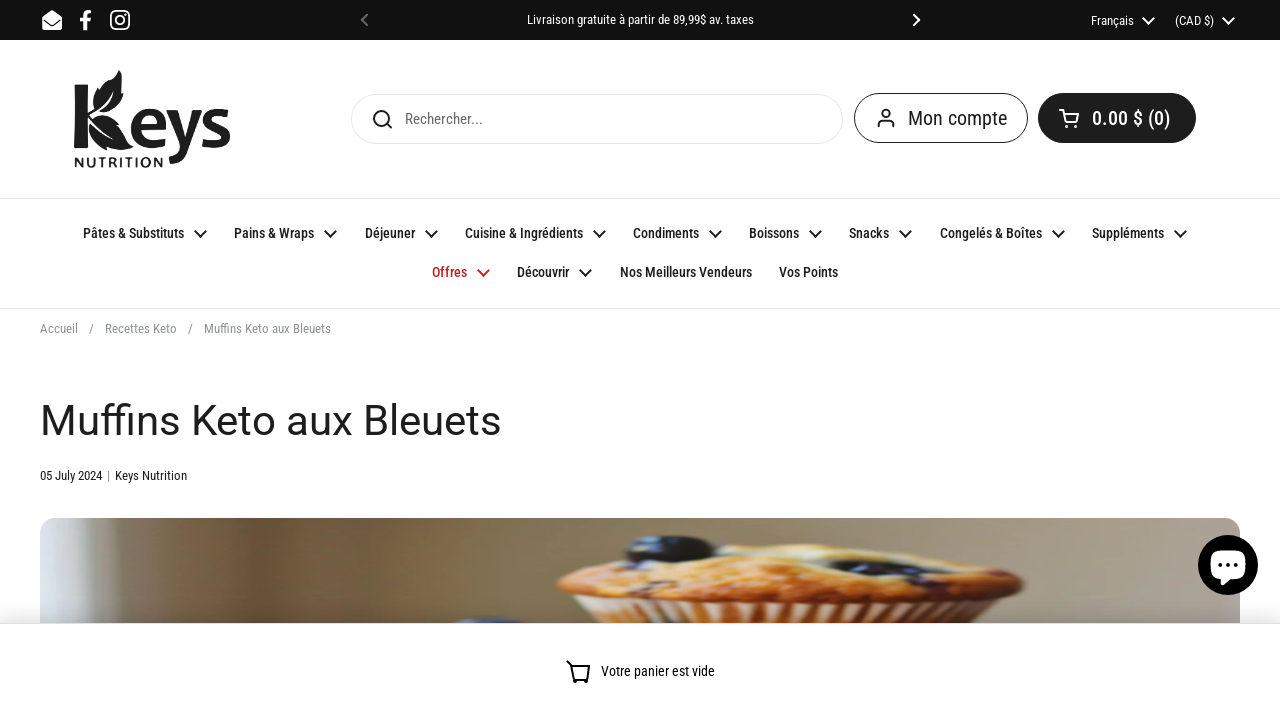

--- FILE ---
content_type: text/html; charset=utf-8
request_url: https://keysnutrition.com/blogs/recettes-keto/muffins-keto-aux-bleuets
body_size: 77389
content:
<!doctype html><html class="no-js" 
    
    lang="fr"
  
  dir="ltr">
<script type='text/javascript'>
  window.smartlook||(function(d) {
    var o=smartlook=function(){ o.api.push(arguments)},h=d.getElementsByTagName('head')[0];
    var c=d.createElement('script');o.api=new Array();c.async=true;c.type='text/javascript';
    c.charset='utf-8';c.src='https://web-sdk.smartlook.com/recorder.js';h.appendChild(c);
    })(document);
    smartlook('init', '989f5b6581909609129cce1f10f5367d47bd0382', { region: 'eu' });
</script>
  <head>
    <meta name="google-site-verification" content="a-jcvF-ztLmrWPgGKgE9PT2vw36VrYjKyPh-F5F54xY" />
	<!-- Added by AVADA SEO Suite -->
	<script>
  const avadaLightJsExclude = ['cdn.nfcube.com', 'assets/ecom.js', 'variant-title-king', 'linked_options_variants', 'smile-loader.js', 'smart-product-filter-search', 'rivo-loyalty-referrals', 'avada-cookie-consent', 'consentmo-gdpr', 'quinn', 'pandectes'];
  const avadaLightJsInclude = ['https://www.googletagmanager.com/', 'https://connect.facebook.net/', 'https://business-api.tiktok.com/', 'https://static.klaviyo.com/'];
  window.AVADA_SPEED_BLACKLIST = avadaLightJsInclude.map(item => new RegExp(item, 'i'));
  window.AVADA_SPEED_WHITELIST = avadaLightJsExclude.map(item => new RegExp(item, 'i'));
</script>

<script>
  const isSpeedUpEnable = !1759995065259 || Date.now() < 1759995065259;
  if (isSpeedUpEnable) {
    const avadaSpeedUp=1;
    if(isSpeedUpEnable) {
  function _0x55aa(_0x575858,_0x2fd0be){const _0x30a92f=_0x1cb5();return _0x55aa=function(_0x4e8b41,_0xcd1690){_0x4e8b41=_0x4e8b41-(0xb5e+0xd*0x147+-0x1b1a);let _0x1c09f7=_0x30a92f[_0x4e8b41];return _0x1c09f7;},_0x55aa(_0x575858,_0x2fd0be);}(function(_0x4ad4dc,_0x42545f){const _0x5c7741=_0x55aa,_0x323f4d=_0x4ad4dc();while(!![]){try{const _0x588ea5=parseInt(_0x5c7741(0x10c))/(0xb6f+-0x1853+0xce5)*(-parseInt(_0x5c7741(0x157))/(-0x2363*0x1+0x1dd4+0x591*0x1))+-parseInt(_0x5c7741(0x171))/(0x269b+-0xeb+-0xf*0x283)*(parseInt(_0x5c7741(0x116))/(0x2e1+0x1*0x17b3+-0x110*0x19))+-parseInt(_0x5c7741(0x147))/(-0x1489+-0x312*0x6+0x26fa*0x1)+-parseInt(_0x5c7741(0xfa))/(-0x744+0x1*0xb5d+-0x413)*(-parseInt(_0x5c7741(0x102))/(-0x1e87+0x9e*-0x16+0x2c22))+parseInt(_0x5c7741(0x136))/(0x1e2d+0x1498+-0x1a3*0x1f)+parseInt(_0x5c7741(0x16e))/(0x460+0x1d96+0x3*-0xb4f)*(-parseInt(_0x5c7741(0xe3))/(-0x9ca+-0x1*-0x93f+0x1*0x95))+parseInt(_0x5c7741(0xf8))/(-0x1f73*0x1+0x6*-0x510+0x3dde);if(_0x588ea5===_0x42545f)break;else _0x323f4d['push'](_0x323f4d['shift']());}catch(_0x5d6d7e){_0x323f4d['push'](_0x323f4d['shift']());}}}(_0x1cb5,-0x193549+0x5dc3*-0x31+-0x2f963*-0x13),(function(){const _0x5cb2b4=_0x55aa,_0x23f9e9={'yXGBq':function(_0x237aef,_0x385938){return _0x237aef!==_0x385938;},'XduVF':function(_0x21018d,_0x56ff60){return _0x21018d===_0x56ff60;},'RChnz':_0x5cb2b4(0xf4)+_0x5cb2b4(0xe9)+_0x5cb2b4(0x14a),'TAsuR':function(_0xe21eca,_0x33e114){return _0xe21eca%_0x33e114;},'EvLYw':function(_0x1326ad,_0x261d04){return _0x1326ad!==_0x261d04;},'nnhAQ':_0x5cb2b4(0x107),'swpMF':_0x5cb2b4(0x16d),'plMMu':_0x5cb2b4(0xe8)+_0x5cb2b4(0x135),'PqBPA':function(_0x2ba85c,_0x35b541){return _0x2ba85c<_0x35b541;},'NKPCA':_0x5cb2b4(0xfc),'TINqh':function(_0x4116e3,_0x3ffd02,_0x2c8722){return _0x4116e3(_0x3ffd02,_0x2c8722);},'BAueN':_0x5cb2b4(0x120),'NgloT':_0x5cb2b4(0x14c),'ThSSU':function(_0xeb212a,_0x4341c1){return _0xeb212a+_0x4341c1;},'lDDHN':function(_0x4a1a48,_0x45ebfb){return _0x4a1a48 instanceof _0x45ebfb;},'toAYB':function(_0xcf0fa9,_0xf5fa6a){return _0xcf0fa9 instanceof _0xf5fa6a;},'VMiyW':function(_0x5300e4,_0x44e0f4){return _0x5300e4(_0x44e0f4);},'iyhbw':_0x5cb2b4(0x119),'zuWfR':function(_0x19c3e4,_0x4ee6e8){return _0x19c3e4<_0x4ee6e8;},'vEmrv':function(_0xd798cf,_0x5ea2dd){return _0xd798cf!==_0x5ea2dd;},'yxERj':function(_0x24b03b,_0x5aa292){return _0x24b03b||_0x5aa292;},'MZpwM':_0x5cb2b4(0x110)+_0x5cb2b4(0x109)+'pt','IeUHK':function(_0x5a4c7e,_0x2edf70){return _0x5a4c7e-_0x2edf70;},'Idvge':function(_0x3b526e,_0x36b469){return _0x3b526e<_0x36b469;},'qRwfm':_0x5cb2b4(0x16b)+_0x5cb2b4(0xf1),'CvXDN':function(_0x4b4208,_0x1db216){return _0x4b4208<_0x1db216;},'acPIM':function(_0x7d44b7,_0x3020d2){return _0x7d44b7(_0x3020d2);},'MyLMO':function(_0x22d4b2,_0xe7a6a0){return _0x22d4b2<_0xe7a6a0;},'boDyh':function(_0x176992,_0x346381,_0xab7fc){return _0x176992(_0x346381,_0xab7fc);},'ZANXD':_0x5cb2b4(0x10f)+_0x5cb2b4(0x12a)+_0x5cb2b4(0x142),'CXwRZ':_0x5cb2b4(0x123)+_0x5cb2b4(0x15f),'AuMHM':_0x5cb2b4(0x161),'KUuFZ':_0x5cb2b4(0xe6),'MSwtw':_0x5cb2b4(0x13a),'ERvPB':_0x5cb2b4(0x134),'ycTDj':_0x5cb2b4(0x15b),'Tvhir':_0x5cb2b4(0x154)},_0x469be1=_0x23f9e9[_0x5cb2b4(0x153)],_0x36fe07={'blacklist':window[_0x5cb2b4(0x11f)+_0x5cb2b4(0x115)+'T'],'whitelist':window[_0x5cb2b4(0x11f)+_0x5cb2b4(0x13e)+'T']},_0x26516a={'blacklisted':[]},_0x34e4a6=(_0x2be2f5,_0x25b3b2)=>{const _0x80dd2=_0x5cb2b4;if(_0x2be2f5&&(!_0x25b3b2||_0x23f9e9[_0x80dd2(0x13b)](_0x25b3b2,_0x469be1))&&(!_0x36fe07[_0x80dd2(0x170)]||_0x36fe07[_0x80dd2(0x170)][_0x80dd2(0x151)](_0xa5c7cf=>_0xa5c7cf[_0x80dd2(0x12b)](_0x2be2f5)))&&(!_0x36fe07[_0x80dd2(0x165)]||_0x36fe07[_0x80dd2(0x165)][_0x80dd2(0x156)](_0x4e2570=>!_0x4e2570[_0x80dd2(0x12b)](_0x2be2f5)))&&_0x23f9e9[_0x80dd2(0xf7)](avadaSpeedUp,0x5*0x256+-0x1*0x66c+-0x542+0.5)&&_0x2be2f5[_0x80dd2(0x137)](_0x23f9e9[_0x80dd2(0xe7)])){const _0x413c89=_0x2be2f5[_0x80dd2(0x16c)];return _0x23f9e9[_0x80dd2(0xf7)](_0x23f9e9[_0x80dd2(0x11e)](_0x413c89,-0x1deb*-0x1+0xf13+-0x2cfc),0x1176+-0x78b*0x5+0x1441);}return _0x2be2f5&&(!_0x25b3b2||_0x23f9e9[_0x80dd2(0xed)](_0x25b3b2,_0x469be1))&&(!_0x36fe07[_0x80dd2(0x170)]||_0x36fe07[_0x80dd2(0x170)][_0x80dd2(0x151)](_0x3d689d=>_0x3d689d[_0x80dd2(0x12b)](_0x2be2f5)))&&(!_0x36fe07[_0x80dd2(0x165)]||_0x36fe07[_0x80dd2(0x165)][_0x80dd2(0x156)](_0x26a7b3=>!_0x26a7b3[_0x80dd2(0x12b)](_0x2be2f5)));},_0x11462f=function(_0x42927f){const _0x346823=_0x5cb2b4,_0x5426ae=_0x42927f[_0x346823(0x159)+'te'](_0x23f9e9[_0x346823(0x14e)]);return _0x36fe07[_0x346823(0x170)]&&_0x36fe07[_0x346823(0x170)][_0x346823(0x156)](_0x107b0d=>!_0x107b0d[_0x346823(0x12b)](_0x5426ae))||_0x36fe07[_0x346823(0x165)]&&_0x36fe07[_0x346823(0x165)][_0x346823(0x151)](_0x1e7160=>_0x1e7160[_0x346823(0x12b)](_0x5426ae));},_0x39299f=new MutationObserver(_0x45c995=>{const _0x21802a=_0x5cb2b4,_0x3bc801={'mafxh':function(_0x6f9c57,_0x229989){const _0x9d39b1=_0x55aa;return _0x23f9e9[_0x9d39b1(0xf7)](_0x6f9c57,_0x229989);},'SrchE':_0x23f9e9[_0x21802a(0xe2)],'pvjbV':_0x23f9e9[_0x21802a(0xf6)]};for(let _0x333494=-0x7d7+-0x893+0x106a;_0x23f9e9[_0x21802a(0x158)](_0x333494,_0x45c995[_0x21802a(0x16c)]);_0x333494++){const {addedNodes:_0x1b685b}=_0x45c995[_0x333494];for(let _0x2f087=0x1f03+0x84b+0x1*-0x274e;_0x23f9e9[_0x21802a(0x158)](_0x2f087,_0x1b685b[_0x21802a(0x16c)]);_0x2f087++){const _0x4e5bac=_0x1b685b[_0x2f087];if(_0x23f9e9[_0x21802a(0xf7)](_0x4e5bac[_0x21802a(0x121)],-0x1f3a+-0x1*0x1b93+-0x3*-0x139a)&&_0x23f9e9[_0x21802a(0xf7)](_0x4e5bac[_0x21802a(0x152)],_0x23f9e9[_0x21802a(0xe0)])){const _0x5d9a67=_0x4e5bac[_0x21802a(0x107)],_0x3fb522=_0x4e5bac[_0x21802a(0x16d)];if(_0x23f9e9[_0x21802a(0x103)](_0x34e4a6,_0x5d9a67,_0x3fb522)){_0x26516a[_0x21802a(0x160)+'d'][_0x21802a(0x128)]([_0x4e5bac,_0x4e5bac[_0x21802a(0x16d)]]),_0x4e5bac[_0x21802a(0x16d)]=_0x469be1;const _0x1e52da=function(_0x2c95ff){const _0x359b13=_0x21802a;if(_0x3bc801[_0x359b13(0x118)](_0x4e5bac[_0x359b13(0x159)+'te'](_0x3bc801[_0x359b13(0x166)]),_0x469be1))_0x2c95ff[_0x359b13(0x112)+_0x359b13(0x150)]();_0x4e5bac[_0x359b13(0xec)+_0x359b13(0x130)](_0x3bc801[_0x359b13(0xe4)],_0x1e52da);};_0x4e5bac[_0x21802a(0x12d)+_0x21802a(0x163)](_0x23f9e9[_0x21802a(0xf6)],_0x1e52da),_0x4e5bac[_0x21802a(0x12c)+_0x21802a(0x131)]&&_0x4e5bac[_0x21802a(0x12c)+_0x21802a(0x131)][_0x21802a(0x11a)+'d'](_0x4e5bac);}}}}});_0x39299f[_0x5cb2b4(0x105)](document[_0x5cb2b4(0x10b)+_0x5cb2b4(0x16a)],{'childList':!![],'subtree':!![]});const _0x2910a9=/[|\\{}()\[\]^$+*?.]/g,_0xa9f173=function(..._0x1baa33){const _0x3053cc=_0x5cb2b4,_0x2e6f61={'mMWha':function(_0x158c76,_0x5c404b){const _0x25a05c=_0x55aa;return _0x23f9e9[_0x25a05c(0xf7)](_0x158c76,_0x5c404b);},'BXirI':_0x23f9e9[_0x3053cc(0x141)],'COGok':function(_0x421bf7,_0x55453a){const _0x4fd417=_0x3053cc;return _0x23f9e9[_0x4fd417(0x167)](_0x421bf7,_0x55453a);},'XLSAp':function(_0x193984,_0x35c446){const _0x5bbecf=_0x3053cc;return _0x23f9e9[_0x5bbecf(0xed)](_0x193984,_0x35c446);},'EygRw':function(_0xfbb69c,_0x21b15d){const _0xe5c840=_0x3053cc;return _0x23f9e9[_0xe5c840(0x104)](_0xfbb69c,_0x21b15d);},'xZuNx':_0x23f9e9[_0x3053cc(0x139)],'SBUaW':function(_0x5739bf,_0x2c2fab){const _0x42cbb1=_0x3053cc;return _0x23f9e9[_0x42cbb1(0x172)](_0x5739bf,_0x2c2fab);},'EAoTR':function(_0x123b29,_0x5b29bf){const _0x2828d2=_0x3053cc;return _0x23f9e9[_0x2828d2(0x11d)](_0x123b29,_0x5b29bf);},'cdYdq':_0x23f9e9[_0x3053cc(0x14e)],'WzJcf':_0x23f9e9[_0x3053cc(0xe2)],'nytPK':function(_0x53f733,_0x4ad021){const _0x4f0333=_0x3053cc;return _0x23f9e9[_0x4f0333(0x148)](_0x53f733,_0x4ad021);},'oUrHG':_0x23f9e9[_0x3053cc(0x14d)],'dnxjX':function(_0xed6b5f,_0x573f55){const _0x57aa03=_0x3053cc;return _0x23f9e9[_0x57aa03(0x15a)](_0xed6b5f,_0x573f55);}};_0x23f9e9[_0x3053cc(0x15d)](_0x1baa33[_0x3053cc(0x16c)],-0x1a3*-0x9+-0xf9*0xb+-0x407*0x1)?(_0x36fe07[_0x3053cc(0x170)]=[],_0x36fe07[_0x3053cc(0x165)]=[]):(_0x36fe07[_0x3053cc(0x170)]&&(_0x36fe07[_0x3053cc(0x170)]=_0x36fe07[_0x3053cc(0x170)][_0x3053cc(0x106)](_0xa8e001=>_0x1baa33[_0x3053cc(0x156)](_0x4a8a28=>{const _0x2e425b=_0x3053cc;if(_0x2e6f61[_0x2e425b(0x111)](typeof _0x4a8a28,_0x2e6f61[_0x2e425b(0x155)]))return!_0xa8e001[_0x2e425b(0x12b)](_0x4a8a28);else{if(_0x2e6f61[_0x2e425b(0xeb)](_0x4a8a28,RegExp))return _0x2e6f61[_0x2e425b(0x145)](_0xa8e001[_0x2e425b(0xdf)](),_0x4a8a28[_0x2e425b(0xdf)]());}}))),_0x36fe07[_0x3053cc(0x165)]&&(_0x36fe07[_0x3053cc(0x165)]=[..._0x36fe07[_0x3053cc(0x165)],..._0x1baa33[_0x3053cc(0xff)](_0x4e4c02=>{const _0x7c755c=_0x3053cc;if(_0x23f9e9[_0x7c755c(0xf7)](typeof _0x4e4c02,_0x23f9e9[_0x7c755c(0x141)])){const _0x932437=_0x4e4c02[_0x7c755c(0xea)](_0x2910a9,_0x23f9e9[_0x7c755c(0x16f)]),_0x34e686=_0x23f9e9[_0x7c755c(0xf0)](_0x23f9e9[_0x7c755c(0xf0)]('.*',_0x932437),'.*');if(_0x36fe07[_0x7c755c(0x165)][_0x7c755c(0x156)](_0x21ef9a=>_0x21ef9a[_0x7c755c(0xdf)]()!==_0x34e686[_0x7c755c(0xdf)]()))return new RegExp(_0x34e686);}else{if(_0x23f9e9[_0x7c755c(0x117)](_0x4e4c02,RegExp)){if(_0x36fe07[_0x7c755c(0x165)][_0x7c755c(0x156)](_0x5a3f09=>_0x5a3f09[_0x7c755c(0xdf)]()!==_0x4e4c02[_0x7c755c(0xdf)]()))return _0x4e4c02;}}return null;})[_0x3053cc(0x106)](Boolean)]));const _0x3eeb55=document[_0x3053cc(0x11b)+_0x3053cc(0x10e)](_0x23f9e9[_0x3053cc(0xf0)](_0x23f9e9[_0x3053cc(0xf0)](_0x23f9e9[_0x3053cc(0x122)],_0x469be1),'"]'));for(let _0xf831f7=-0x21aa+-0x1793+0x393d*0x1;_0x23f9e9[_0x3053cc(0x14b)](_0xf831f7,_0x3eeb55[_0x3053cc(0x16c)]);_0xf831f7++){const _0x5868cb=_0x3eeb55[_0xf831f7];_0x23f9e9[_0x3053cc(0x132)](_0x11462f,_0x5868cb)&&(_0x26516a[_0x3053cc(0x160)+'d'][_0x3053cc(0x128)]([_0x5868cb,_0x23f9e9[_0x3053cc(0x14d)]]),_0x5868cb[_0x3053cc(0x12c)+_0x3053cc(0x131)][_0x3053cc(0x11a)+'d'](_0x5868cb));}let _0xdf8cd0=-0x17da+0x2461+-0xc87*0x1;[..._0x26516a[_0x3053cc(0x160)+'d']][_0x3053cc(0x10d)](([_0x226aeb,_0x33eaa7],_0xe33bca)=>{const _0x2aa7bf=_0x3053cc;if(_0x2e6f61[_0x2aa7bf(0x143)](_0x11462f,_0x226aeb)){const _0x41da0d=document[_0x2aa7bf(0x11c)+_0x2aa7bf(0x131)](_0x2e6f61[_0x2aa7bf(0x127)]);for(let _0x6784c7=0xd7b+-0xaa5+-0x2d6;_0x2e6f61[_0x2aa7bf(0x164)](_0x6784c7,_0x226aeb[_0x2aa7bf(0xe5)][_0x2aa7bf(0x16c)]);_0x6784c7++){const _0x4ca758=_0x226aeb[_0x2aa7bf(0xe5)][_0x6784c7];_0x2e6f61[_0x2aa7bf(0x12f)](_0x4ca758[_0x2aa7bf(0x133)],_0x2e6f61[_0x2aa7bf(0x13f)])&&_0x2e6f61[_0x2aa7bf(0x145)](_0x4ca758[_0x2aa7bf(0x133)],_0x2e6f61[_0x2aa7bf(0x100)])&&_0x41da0d[_0x2aa7bf(0xe1)+'te'](_0x4ca758[_0x2aa7bf(0x133)],_0x226aeb[_0x2aa7bf(0xe5)][_0x6784c7][_0x2aa7bf(0x12e)]);}_0x41da0d[_0x2aa7bf(0xe1)+'te'](_0x2e6f61[_0x2aa7bf(0x13f)],_0x226aeb[_0x2aa7bf(0x107)]),_0x41da0d[_0x2aa7bf(0xe1)+'te'](_0x2e6f61[_0x2aa7bf(0x100)],_0x2e6f61[_0x2aa7bf(0x101)](_0x33eaa7,_0x2e6f61[_0x2aa7bf(0x126)])),document[_0x2aa7bf(0x113)][_0x2aa7bf(0x146)+'d'](_0x41da0d),_0x26516a[_0x2aa7bf(0x160)+'d'][_0x2aa7bf(0x162)](_0x2e6f61[_0x2aa7bf(0x13d)](_0xe33bca,_0xdf8cd0),-0x105d*0x2+0x1*-0xeaa+0x2f65),_0xdf8cd0++;}}),_0x36fe07[_0x3053cc(0x170)]&&_0x23f9e9[_0x3053cc(0xf3)](_0x36fe07[_0x3053cc(0x170)][_0x3053cc(0x16c)],0x10f2+-0x1a42+0x951)&&_0x39299f[_0x3053cc(0x15c)]();},_0x4c2397=document[_0x5cb2b4(0x11c)+_0x5cb2b4(0x131)],_0x573f89={'src':Object[_0x5cb2b4(0x14f)+_0x5cb2b4(0xfd)+_0x5cb2b4(0x144)](HTMLScriptElement[_0x5cb2b4(0xf9)],_0x23f9e9[_0x5cb2b4(0x14e)]),'type':Object[_0x5cb2b4(0x14f)+_0x5cb2b4(0xfd)+_0x5cb2b4(0x144)](HTMLScriptElement[_0x5cb2b4(0xf9)],_0x23f9e9[_0x5cb2b4(0xe2)])};document[_0x5cb2b4(0x11c)+_0x5cb2b4(0x131)]=function(..._0x4db605){const _0x1480b5=_0x5cb2b4,_0x3a6982={'KNNxG':function(_0x32fa39,_0x2a57e4,_0x3cc08f){const _0x5ead12=_0x55aa;return _0x23f9e9[_0x5ead12(0x169)](_0x32fa39,_0x2a57e4,_0x3cc08f);}};if(_0x23f9e9[_0x1480b5(0x13b)](_0x4db605[-0x4*-0x376+0x4*0x2f+-0xe94][_0x1480b5(0x140)+'e'](),_0x23f9e9[_0x1480b5(0x139)]))return _0x4c2397[_0x1480b5(0x114)](document)(..._0x4db605);const _0x2f091d=_0x4c2397[_0x1480b5(0x114)](document)(..._0x4db605);try{Object[_0x1480b5(0xf2)+_0x1480b5(0x149)](_0x2f091d,{'src':{..._0x573f89[_0x1480b5(0x107)],'set'(_0x3ae2bc){const _0x5d6fdc=_0x1480b5;_0x3a6982[_0x5d6fdc(0x129)](_0x34e4a6,_0x3ae2bc,_0x2f091d[_0x5d6fdc(0x16d)])&&_0x573f89[_0x5d6fdc(0x16d)][_0x5d6fdc(0x10a)][_0x5d6fdc(0x125)](this,_0x469be1),_0x573f89[_0x5d6fdc(0x107)][_0x5d6fdc(0x10a)][_0x5d6fdc(0x125)](this,_0x3ae2bc);}},'type':{..._0x573f89[_0x1480b5(0x16d)],'get'(){const _0x436e9e=_0x1480b5,_0x4b63b9=_0x573f89[_0x436e9e(0x16d)][_0x436e9e(0xfb)][_0x436e9e(0x125)](this);if(_0x23f9e9[_0x436e9e(0xf7)](_0x4b63b9,_0x469be1)||_0x23f9e9[_0x436e9e(0x103)](_0x34e4a6,this[_0x436e9e(0x107)],_0x4b63b9))return null;return _0x4b63b9;},'set'(_0x174ea3){const _0x1dff57=_0x1480b5,_0xa2fd13=_0x23f9e9[_0x1dff57(0x103)](_0x34e4a6,_0x2f091d[_0x1dff57(0x107)],_0x2f091d[_0x1dff57(0x16d)])?_0x469be1:_0x174ea3;_0x573f89[_0x1dff57(0x16d)][_0x1dff57(0x10a)][_0x1dff57(0x125)](this,_0xa2fd13);}}}),_0x2f091d[_0x1480b5(0xe1)+'te']=function(_0x5b0870,_0x8c60d5){const _0xab22d4=_0x1480b5;if(_0x23f9e9[_0xab22d4(0xf7)](_0x5b0870,_0x23f9e9[_0xab22d4(0xe2)])||_0x23f9e9[_0xab22d4(0xf7)](_0x5b0870,_0x23f9e9[_0xab22d4(0x14e)]))_0x2f091d[_0x5b0870]=_0x8c60d5;else HTMLScriptElement[_0xab22d4(0xf9)][_0xab22d4(0xe1)+'te'][_0xab22d4(0x125)](_0x2f091d,_0x5b0870,_0x8c60d5);};}catch(_0x5a9461){console[_0x1480b5(0x168)](_0x23f9e9[_0x1480b5(0xef)],_0x5a9461);}return _0x2f091d;};const _0x5883c5=[_0x23f9e9[_0x5cb2b4(0xfe)],_0x23f9e9[_0x5cb2b4(0x13c)],_0x23f9e9[_0x5cb2b4(0xf5)],_0x23f9e9[_0x5cb2b4(0x15e)],_0x23f9e9[_0x5cb2b4(0x138)],_0x23f9e9[_0x5cb2b4(0x124)]],_0x4ab8d2=_0x5883c5[_0x5cb2b4(0xff)](_0x439d08=>{return{'type':_0x439d08,'listener':()=>_0xa9f173(),'options':{'passive':!![]}};});_0x4ab8d2[_0x5cb2b4(0x10d)](_0x4d3535=>{const _0x3882ab=_0x5cb2b4;document[_0x3882ab(0x12d)+_0x3882ab(0x163)](_0x4d3535[_0x3882ab(0x16d)],_0x4d3535[_0x3882ab(0xee)],_0x4d3535[_0x3882ab(0x108)]);});}()));function _0x1cb5(){const _0x15f8e0=['ault','some','tagName','CXwRZ','wheel','BXirI','every','6lYvYYX','PqBPA','getAttribu','IeUHK','touchstart','disconnect','Idvge','ERvPB','/blocked','blackliste','keydown','splice','stener','SBUaW','whitelist','SrchE','toAYB','warn','boDyh','ement','script[typ','length','type','346347wGqEBH','NgloT','blacklist','33OVoYHk','zuWfR','toString','NKPCA','setAttribu','swpMF','230EEqEiq','pvjbV','attributes','mousemove','RChnz','beforescri','y.com/exte','replace','COGok','removeEven','EvLYw','listener','ZANXD','ThSSU','e="','defineProp','MyLMO','cdn.shopif','MSwtw','plMMu','XduVF','22621984JRJQxz','prototype','8818116NVbcZr','get','SCRIPT','ertyDescri','AuMHM','map','WzJcf','nytPK','7kiZatp','TINqh','VMiyW','observe','filter','src','options','n/javascri','set','documentEl','478083wuqgQV','forEach','torAll','Avada cann','applicatio','mMWha','preventDef','head','bind','D_BLACKLIS','75496skzGVx','lDDHN','mafxh','script','removeChil','querySelec','createElem','vEmrv','TAsuR','AVADA_SPEE','string','nodeType','qRwfm','javascript','Tvhir','call','oUrHG','xZuNx','push','KNNxG','ot lazy lo','test','parentElem','addEventLi','value','EAoTR','tListener','ent','acPIM','name','touchmove','ptexecute','6968312SmqlIb','includes','ycTDj','iyhbw','touchend','yXGBq','KUuFZ','dnxjX','D_WHITELIS','cdYdq','toLowerCas','BAueN','ad script','EygRw','ptor','XLSAp','appendChil','4975500NoPAFA','yxERj','erties','nsions','CvXDN','\$&','MZpwM','nnhAQ','getOwnProp'];_0x1cb5=function(){return _0x15f8e0;};return _0x1cb5();}
}
    class LightJsLoader{constructor(e){this.jQs=[],this.listener=this.handleListener.bind(this,e),this.scripts=["default","defer","async"].reduce(((e,t)=>({...e,[t]:[]})),{});const t=this;e.forEach((e=>window.addEventListener(e,t.listener,{passive:!0})))}handleListener(e){const t=this;return e.forEach((e=>window.removeEventListener(e,t.listener))),"complete"===document.readyState?this.handleDOM():document.addEventListener("readystatechange",(e=>{if("complete"===e.target.readyState)return setTimeout(t.handleDOM.bind(t),1)}))}async handleDOM(){this.suspendEvent(),this.suspendJQuery(),this.findScripts(),this.preloadScripts();for(const e of Object.keys(this.scripts))await this.replaceScripts(this.scripts[e]);for(const e of["DOMContentLoaded","readystatechange"])await this.requestRepaint(),document.dispatchEvent(new Event("lightJS-"+e));document.lightJSonreadystatechange&&document.lightJSonreadystatechange();for(const e of["DOMContentLoaded","load"])await this.requestRepaint(),window.dispatchEvent(new Event("lightJS-"+e));await this.requestRepaint(),window.lightJSonload&&window.lightJSonload(),await this.requestRepaint(),this.jQs.forEach((e=>e(window).trigger("lightJS-jquery-load"))),window.dispatchEvent(new Event("lightJS-pageshow")),await this.requestRepaint(),window.lightJSonpageshow&&window.lightJSonpageshow()}async requestRepaint(){return new Promise((e=>requestAnimationFrame(e)))}findScripts(){document.querySelectorAll("script[type=lightJs]").forEach((e=>{e.hasAttribute("src")?e.hasAttribute("async")&&e.async?this.scripts.async.push(e):e.hasAttribute("defer")&&e.defer?this.scripts.defer.push(e):this.scripts.default.push(e):this.scripts.default.push(e)}))}preloadScripts(){const e=this,t=Object.keys(this.scripts).reduce(((t,n)=>[...t,...e.scripts[n]]),[]),n=document.createDocumentFragment();t.forEach((e=>{const t=e.getAttribute("src");if(!t)return;const s=document.createElement("link");s.href=t,s.rel="preload",s.as="script",n.appendChild(s)})),document.head.appendChild(n)}async replaceScripts(e){let t;for(;t=e.shift();)await this.requestRepaint(),new Promise((e=>{const n=document.createElement("script");[...t.attributes].forEach((e=>{"type"!==e.nodeName&&n.setAttribute(e.nodeName,e.nodeValue)})),t.hasAttribute("src")?(n.addEventListener("load",e),n.addEventListener("error",e)):(n.text=t.text,e()),t.parentNode.replaceChild(n,t)}))}suspendEvent(){const e={};[{obj:document,name:"DOMContentLoaded"},{obj:window,name:"DOMContentLoaded"},{obj:window,name:"load"},{obj:window,name:"pageshow"},{obj:document,name:"readystatechange"}].map((t=>function(t,n){function s(n){return e[t].list.indexOf(n)>=0?"lightJS-"+n:n}e[t]||(e[t]={list:[n],add:t.addEventListener,remove:t.removeEventListener},t.addEventListener=(...n)=>{n[0]=s(n[0]),e[t].add.apply(t,n)},t.removeEventListener=(...n)=>{n[0]=s(n[0]),e[t].remove.apply(t,n)})}(t.obj,t.name))),[{obj:document,name:"onreadystatechange"},{obj:window,name:"onpageshow"}].map((e=>function(e,t){let n=e[t];Object.defineProperty(e,t,{get:()=>n||function(){},set:s=>{e["lightJS"+t]=n=s}})}(e.obj,e.name)))}suspendJQuery(){const e=this;let t=window.jQuery;Object.defineProperty(window,"jQuery",{get:()=>t,set(n){if(!n||!n.fn||!e.jQs.includes(n))return void(t=n);n.fn.ready=n.fn.init.prototype.ready=e=>{e.bind(document)(n)};const s=n.fn.on;n.fn.on=n.fn.init.prototype.on=function(...e){if(window!==this[0])return s.apply(this,e),this;const t=e=>e.split(" ").map((e=>"load"===e||0===e.indexOf("load.")?"lightJS-jquery-load":e)).join(" ");return"string"==typeof e[0]||e[0]instanceof String?(e[0]=t(e[0]),s.apply(this,e),this):("object"==typeof e[0]&&Object.keys(e[0]).forEach((n=>{delete Object.assign(e[0],{[t(n)]:e[0][n]})[n]})),s.apply(this,e),this)},e.jQs.push(n),t=n}})}}
new LightJsLoader(["keydown","mousemove","touchend","touchmove","touchstart","wheel"]);
  }
</script><!-- meta basic type product --><!-- meta basic type collection --><!-- meta basic type article -->

	<!-- /Added by AVADA SEO Suite -->



  
<script type="text/javascript">
    (function(c,l,a,r,i,t,y){
        c[a]=c[a]||function(){(c[a].q=c[a].q||[]).push(arguments)};
        t=l.createElement(r);t.async=1;t.src="https://www.clarity.ms/tag/"+i;
        y=l.getElementsByTagName(r)[0];y.parentNode.insertBefore(t,y);
    })(window, document, "clarity", "script", "i5yo3cbqsz");
</script>
  
	<meta charset="utf-8">
  <meta http-equiv="X-UA-Compatible" content="IE=edge,chrome=1">
  <meta name="viewport" content="width=device-width, initial-scale=1.0, height=device-height, minimum-scale=1.0"><link rel="shortcut icon" href="//keysnutrition.com/cdn/shop/files/logo.png?crop=center&height=32&v=1699556203&width=32" type="image/png" />

  
	<title>Muffins Keto aux Bleuets
</title><meta name="description" content="Entrez les muffins keto aux bleuets, faits avec de la farine d&#39;amande. Ces muffins sont non seulement faibles en glucides et sans gluten,">

<meta property="og:site_name" content="Keys Nutrition">
<meta property="og:url" content="https://keysnutrition.com/blogs/recettes-keto/muffins-keto-aux-bleuets">
<meta property="og:title" content="Délicieux Muffins Keto aux Bleuets avec Farine d&#39;Amande | Recette Faible en Glucides">
<meta property="og:type" content="article">
<meta property="og:description" content="Découvrez la recette parfaite des muffins keto aux bleuets faits avec de la farine d&#39;amande. Ces muffins faibles en glucides et sans gluten sont faciles à préparer, pleins de saveurs, et idéaux pour un régime cétogène. Apprenez-en plus sur les ingrédients, les bienfaits et la valeur nutritionnelle."><meta property="og:image" content="http://keysnutrition.com/cdn/shop/articles/Blueberry_Muffins.jpg?v=1741960342">
  <meta property="og:image:secure_url" content="https://keysnutrition.com/cdn/shop/articles/Blueberry_Muffins.jpg?v=1741960342">
  <meta property="og:image:width" content="2000">
  <meta property="og:image:height" content="2000"><meta name="twitter:card" content="summary_large_image">
<meta name="twitter:title" content="Délicieux Muffins Keto aux Bleuets avec Farine d&#39;Amande | Recette Faible en Glucides">
<meta name="twitter:description" content="Découvrez la recette parfaite des muffins keto aux bleuets faits avec de la farine d&#39;amande. Ces muffins faibles en glucides et sans gluten sont faciles à préparer, pleins de saveurs, et idéaux pour un régime cétogène. Apprenez-en plus sur les ingrédients, les bienfaits et la valeur nutritionnelle.">
 
<link rel="canonical" href="https://keysnutrition.com/blogs/recettes-keto/muffins-keto-aux-bleuets">
 






    

    
  
  <link rel="preconnect" href="https://cdn.shopify.com"><link rel="preconnect" href="https://fonts.shopifycdn.com" crossorigin><link href="//keysnutrition.com/cdn/shop/t/82/assets/theme.aio.min.css?v=179333200466204856351768204866" as="style" rel="preload"><link href="//keysnutrition.com/cdn/shop/t/82/assets/section-header.aio.min.css?v=175708465073821285631768227715" as="style" rel="preload"><link href="//keysnutrition.com/cdn/shop/t/82/assets/section-main-article.aio.min.css?v=56974604395144117241768204853" as="style" rel="preload"><link rel="preload" href="//keysnutrition.com/cdn/fonts/roboto/roboto_n4.2019d890f07b1852f56ce63ba45b2db45d852cba.woff2" as="font" type="font/woff2" crossorigin><link rel="preload" href="//keysnutrition.com/cdn/fonts/roboto_condensed/robotocondensed_n4.01812de96ca5a5e9d19bef3ca9cc80dd1bf6c8b8.woff2" as="font" type="font/woff2" crossorigin><style type="text/css">
@font-face {
  font-family: Roboto;
  font-weight: 400;
  font-style: normal;
  font-display: swap;
  src: url("//keysnutrition.com/cdn/fonts/roboto/roboto_n4.2019d890f07b1852f56ce63ba45b2db45d852cba.woff2") format("woff2"),
       url("//keysnutrition.com/cdn/fonts/roboto/roboto_n4.238690e0007583582327135619c5f7971652fa9d.woff") format("woff");
}
@font-face {
  font-family: "Roboto Condensed";
  font-weight: 400;
  font-style: normal;
  font-display: swap;
  src: url("//keysnutrition.com/cdn/fonts/roboto_condensed/robotocondensed_n4.01812de96ca5a5e9d19bef3ca9cc80dd1bf6c8b8.woff2") format("woff2"),
       url("//keysnutrition.com/cdn/fonts/roboto_condensed/robotocondensed_n4.3930e6ddba458dc3cb725a82a2668eac3c63c104.woff") format("woff");
}
@font-face {
  font-family: "Roboto Condensed";
  font-weight: 500;
  font-style: normal;
  font-display: swap;
  src: url("//keysnutrition.com/cdn/fonts/roboto_condensed/robotocondensed_n5.753e8e75cdb3aced074986880588a95576768e7a.woff2") format("woff2"),
       url("//keysnutrition.com/cdn/fonts/roboto_condensed/robotocondensed_n5.d077911a9ecebd041d38bbe886c8dc56d626fe74.woff") format("woff");
}
@font-face {
  font-family: "Roboto Condensed";
  font-weight: 400;
  font-style: italic;
  font-display: swap;
  src: url("//keysnutrition.com/cdn/fonts/roboto_condensed/robotocondensed_i4.05c7f163ad2c00a3c4257606d1227691aff9070b.woff2") format("woff2"),
       url("//keysnutrition.com/cdn/fonts/roboto_condensed/robotocondensed_i4.04d9d87e0a45b49fc67a5b9eb5059e1540f5cda3.woff") format("woff");
}




</style>
<style type="text/css">
  :root {

    /* Direction */
    --direction: ltr;

    /* Font variables */

    --font-stack-headings: Roboto, sans-serif;
    --font-weight-headings: 400;
    --font-style-headings: normal;

    --font-stack-body: "Roboto Condensed", sans-serif;
    --font-weight-body: 400;--font-weight-body-bold: 500;--font-style-body: normal;--font-weight-buttons: var(--font-weight-body);--font-weight-menu: var(--font-weight-body);--base-headings-size: 54;
    --base-headings-line: 1.5;
    --base-body-size: 15;
    --base-body-line: 1;

    --base-menu-size: 20;

    /* Color variables */

    --color-background-header: #ffffff;
    --color-secondary-background-header: rgba(29, 29, 29, 0.08);
    --color-opacity-background-header: rgba(255, 255, 255, 0);
    --color-text-header: #1d1d1d;
    --color-foreground-header: #fff;
    --color-accent-header: #000000;
    --color-foreground-accent-header: #fff;
    --color-borders-header: rgba(29, 29, 29, 0.1);

    --color-background-main: #ffffff;
    --color-secondary-background-main: rgba(29, 29, 29, 0.08);
    --color-third-background-main: rgba(29, 29, 29, 0.04);
    --color-fourth-background-main: rgba(29, 29, 29, 0.02);
    --color-opacity-background-main: rgba(255, 255, 255, 0);
    --color-text-main: #1d1d1d;
    --color-foreground-main: #fff;
    --color-secondary-text-main: rgba(29, 29, 29, 0.62);
    --color-accent-main: #000000;
    --color-foreground-accent-main: #fff;
    --color-borders-main: rgba(29, 29, 29, 0.15);

    --color-background-cards: #ffffff;
    --color-gradient-cards: ;
    --color-text-cards: #1d1d1d;
    --color-foreground-cards: #fff;
    --color-secondary-text-cards: rgba(29, 29, 29, 0.6);
    --color-accent-cards: #000000;
    --color-foreground-accent-cards: #fff;
    --color-borders-cards: #e1e1e1;

    --color-background-footer: #f7efcb;
    --color-text-footer: #000000;
    --color-accent-footer: #298556;
    --color-borders-footer: rgba(0, 0, 0, 0.15);

    --color-borders-forms-primary: rgba(29, 29, 29, 0.3);
    --color-borders-forms-secondary: rgba(29, 29, 29, 0.6);

    /* Borders */

    --border-width-cards: 1px;
    --border-radius-cards: 1px;
    --border-width-buttons: 1px;
    --border-radius-buttons: 30px;
    --border-width-forms: 4px;
    --border-radius-forms: 6px;

    /* Shadows */
    --shadow-x-cards: -20px;
    --shadow-y-cards: 3px;
    --shadow-blur-cards: 0px;
    --color-shadow-cards: rgba(0,0,0,0);
    --shadow-x-buttons: 0px;
    --shadow-y-buttons: 0px;
    --shadow-blur-buttons: 0px;
    --color-shadow-buttons: rgba(0,0,0,0);

    /* Layout */

    --grid-gap-original-base: 12px;
    --container-vertical-space-base: 50px;
    --image-fit-padding: 0%;

  }

  .facets__summary, #main select, .sidebar select, .modal-content select {
    background-image: url('data:image/svg+xml;utf8,<svg width="13" height="8" fill="none" xmlns="http://www.w3.org/2000/svg"><path d="M1.414.086 7.9 6.57 6.485 7.985 0 1.5 1.414.086Z" fill="%231d1d1d"/><path d="M12.985 1.515 6.5 8 5.085 6.586 11.571.101l1.414 1.414Z" fill="%231d1d1d"/></svg>');
  }

  .card .star-rating__stars {
    background-image: url('data:image/svg+xml;utf8,<svg width="20" height="13" viewBox="0 0 14 13" fill="none" xmlns="http://www.w3.org/2000/svg"><path d="m7 0 1.572 4.837h5.085l-4.114 2.99 1.572 4.836L7 9.673l-4.114 2.99 1.571-4.837-4.114-2.99h5.085L7 0Z" stroke="%231d1d1d" stroke-width="1"/></svg>');
  }
  .card .star-rating__stars-active {
    background-image: url('data:image/svg+xml;utf8,<svg width="20" height="13" viewBox="0 0 14 13" fill="none" xmlns="http://www.w3.org/2000/svg"><path d="m7 0 1.572 4.837h5.085l-4.114 2.99 1.572 4.836L7 9.673l-4.114 2.99 1.571-4.837-4.114-2.99h5.085L7 0Z" fill="%231d1d1d" stroke-width="0"/></svg>');
  }

  .star-rating__stars {
    background-image: url('data:image/svg+xml;utf8,<svg width="20" height="13" viewBox="0 0 14 13" fill="none" xmlns="http://www.w3.org/2000/svg"><path d="m7 0 1.572 4.837h5.085l-4.114 2.99 1.572 4.836L7 9.673l-4.114 2.99 1.571-4.837-4.114-2.99h5.085L7 0Z" stroke="%231d1d1d" stroke-width="1"/></svg>');
  }
  .star-rating__stars-active {
    background-image: url('data:image/svg+xml;utf8,<svg width="20" height="13" viewBox="0 0 14 13" fill="none" xmlns="http://www.w3.org/2000/svg"><path d="m7 0 1.572 4.837h5.085l-4.114 2.99 1.572 4.836L7 9.673l-4.114 2.99 1.571-4.837-4.114-2.99h5.085L7 0Z" fill="%231d1d1d" stroke-width="0"/></svg>');
  }

  .product-item {}</style>

<style id="root-height">
  :root {
    --window-height: 100vh;
  }
</style>
<link href="//keysnutrition.com/cdn/shop/t/82/assets/theme.aio.min.css?v=179333200466204856351768204866" rel="stylesheet" type="text/css" media="all" />
  <link href="//keysnutrition.com/cdn/shop/t/82/assets/custom.aio.min.css?v=52595542502188317671768204837" rel="stylesheet" type="text/css" media="all" />

	<script type='text/javascript' src='/apps/wlm/js/wlm-1.1.js?v=2.0'></script>


 
 









<style type="text/css">.wlm-message-pnf{text-align:center}#wlm-pwd-form{padding:30px 0;text-align:center}#wlm-wrapper{display:inline-block}#wlm-pwd-error{display:none;color:#FB8077;text-align:left;margin-top:10px;font-size:1.3rem}#wlm-pwd-error.wlm-error{border:1px solid #FB8077}#wlm-pwd-form-button{display:inline-block !important;height:auto !important;padding:8px 15px !important;background:black;border-radius:0 !important;color:#fff !important;text-decoration:none !important;vertical-align:top}.wlm-instantclick-fix,.wlm-item-selector{position:absolute;z-index:-999;display:none;height:0;width:0;font-size:0;line-height:0}#wlm-pwd-msg{margin-bottom:20px;text-align:left}#wlm-pwd-msg>p{margin-top:0;margin-bottom:0}.wlm-form-holder{display:flex}#wlm-pwd{border-color:black;border-width:1px;border-right:0;padding:0 10px}#wlm-pwd:focus-visible{outline:0}</style>















































































<script type='text/javascript'>
wlm.arrHideLinks.push('a[href$="/collections/succursale-de-ste-foy"],a[href*="/collections/succursale-de-ste-foy/"],a[href*="/collections/succursale-de-ste-foy?"],a[href*="/collections/succursale-de-ste-foy#"]');
</script><style type='text/css' class='wlm-auto-hl-styles'>a[href$="/collections/succursale-de-ste-foy"],a[href*="/collections/succursale-de-ste-foy/"],a[href*="/collections/succursale-de-ste-foy?"],a[href*="/collections/succursale-de-ste-foy#"]{ display: none !important; }</style>







<script type='text/javascript'>
wlm.arrHideLinks.push('a[href$="/products/enseigne-pour-section-sans-sucre-en-epicerie"],a[href*="/products/enseigne-pour-section-sans-sucre-en-epicerie/"],a[href*="/products/enseigne-pour-section-sans-sucre-en-epicerie?"],a[href*="/products/enseigne-pour-section-sans-sucre-en-epicerie#"]');
</script><style type='text/css' class='wlm-auto-hl-styles'>a[href$="/products/enseigne-pour-section-sans-sucre-en-epicerie"],a[href*="/products/enseigne-pour-section-sans-sucre-en-epicerie/"],a[href*="/products/enseigne-pour-section-sans-sucre-en-epicerie?"],a[href*="/products/enseigne-pour-section-sans-sucre-en-epicerie#"]{ display: none !important; }</style>


























<script type='text/javascript'>

wlm.navigateByLocation();

wlm.jq(document).ready(function(){
wlm.removeLinks();
});
</script>


<script>window.performance && window.performance.mark && window.performance.mark('shopify.content_for_header.start');</script><meta name="google-site-verification" content="hR5aZxVODRwTqqstKVyuK3i3NfbTZBzVrwap2KOd-zg">
<meta name="facebook-domain-verification" content="qd3392kclklgwnbwv3pejoz7syi731">
<meta name="facebook-domain-verification" content="btk3kgwvwhse10mogs82y5w594ctvz">
<meta name="facebook-domain-verification" content="lk0u5u9rhr8lcj0ra3cbvu3fk1b9ku">
<meta name="google-site-verification" content="P3aRQAD43Qz298YAQRQH8tcuqVHkB0HIXSpQCh0JjoA">
<meta name="google-site-verification" content="aOKteil-TWnQCDV033AlzSH4FwcrS9HWz-vbs2x5qlI">
<meta name="google-site-verification" content="j3ORCZ8bvADB_wuvdsBOqHULaAaBRupvQtu7wwwUFh4">
<meta name="google-site-verification" content="cuy5gmceMFzf01uic2KiAa9pMu3yDq_I790yrE0Z0O4">
<meta name="google-site-verification" content="jMd4KdVAjefyNA0d6YYjZHv0L4yRIE5VlvcLDKonrhY">
<meta id="shopify-digital-wallet" name="shopify-digital-wallet" content="/11630542906/digital_wallets/dialog">
<meta name="shopify-checkout-api-token" content="681964f25194098a24b3fa43431ef9e4">
<meta id="in-context-paypal-metadata" data-shop-id="11630542906" data-venmo-supported="false" data-environment="production" data-locale="fr_FR" data-paypal-v4="true" data-currency="CAD">
<link rel="alternate" type="application/atom+xml" title="Feed" href="/blogs/recettes-keto.atom" />
<link rel="alternate" hreflang="x-default" href="https://keysnutrition.com/blogs/recettes-keto/muffins-keto-aux-bleuets">
<link rel="alternate" hreflang="fr" href="https://keysnutrition.com/blogs/recettes-keto/muffins-keto-aux-bleuets">
<link rel="alternate" hreflang="en" href="https://keysnutrition.com/en/blogs/recettes-keto/muffins-keto-aux-bleuets">
<script async="async" src="/checkouts/internal/preloads.js?locale=fr-CA"></script>
<link rel="preconnect" href="https://shop.app" crossorigin="anonymous">
<script async="async" src="https://shop.app/checkouts/internal/preloads.js?locale=fr-CA&shop_id=11630542906" crossorigin="anonymous"></script>
<script id="apple-pay-shop-capabilities" type="application/json">{"shopId":11630542906,"countryCode":"CA","currencyCode":"CAD","merchantCapabilities":["supports3DS"],"merchantId":"gid:\/\/shopify\/Shop\/11630542906","merchantName":"Keys Nutrition","requiredBillingContactFields":["postalAddress","email","phone"],"requiredShippingContactFields":["postalAddress","email","phone"],"shippingType":"shipping","supportedNetworks":["visa","masterCard","discover","interac"],"total":{"type":"pending","label":"Keys Nutrition","amount":"1.00"},"shopifyPaymentsEnabled":true,"supportsSubscriptions":true}</script>
<script id="shopify-features" type="application/json">{"accessToken":"681964f25194098a24b3fa43431ef9e4","betas":["rich-media-storefront-analytics"],"domain":"keysnutrition.com","predictiveSearch":true,"shopId":11630542906,"locale":"fr"}</script>
<script>var Shopify = Shopify || {};
Shopify.shop = "keto-quebec-store.myshopify.com";
Shopify.locale = "fr";
Shopify.currency = {"active":"CAD","rate":"1.0"};
Shopify.country = "CA";
Shopify.theme = {"name":"CRO December [updated]","id":179787596060,"schema_name":"Local","schema_version":"2.3.0","theme_store_id":1651,"role":"main"};
Shopify.theme.handle = "null";
Shopify.theme.style = {"id":null,"handle":null};
Shopify.cdnHost = "keysnutrition.com/cdn";
Shopify.routes = Shopify.routes || {};
Shopify.routes.root = "/";</script>
<script type="module">!function(o){(o.Shopify=o.Shopify||{}).modules=!0}(window);</script>
<script>!function(o){function n(){var o=[];function n(){o.push(Array.prototype.slice.apply(arguments))}return n.q=o,n}var t=o.Shopify=o.Shopify||{};t.loadFeatures=n(),t.autoloadFeatures=n()}(window);</script>
<script>
  window.ShopifyPay = window.ShopifyPay || {};
  window.ShopifyPay.apiHost = "shop.app\/pay";
  window.ShopifyPay.redirectState = null;
</script>
<script id="shop-js-analytics" type="application/json">{"pageType":"article"}</script>
<script defer="defer" async type="module" src="//keysnutrition.com/cdn/shopifycloud/shop-js/modules/v2/client.init-shop-cart-sync_BcDpqI9l.fr.esm.js"></script>
<script defer="defer" async type="module" src="//keysnutrition.com/cdn/shopifycloud/shop-js/modules/v2/chunk.common_a1Rf5Dlz.esm.js"></script>
<script defer="defer" async type="module" src="//keysnutrition.com/cdn/shopifycloud/shop-js/modules/v2/chunk.modal_Djra7sW9.esm.js"></script>
<script type="module">
  await import("//keysnutrition.com/cdn/shopifycloud/shop-js/modules/v2/client.init-shop-cart-sync_BcDpqI9l.fr.esm.js");
await import("//keysnutrition.com/cdn/shopifycloud/shop-js/modules/v2/chunk.common_a1Rf5Dlz.esm.js");
await import("//keysnutrition.com/cdn/shopifycloud/shop-js/modules/v2/chunk.modal_Djra7sW9.esm.js");

  window.Shopify.SignInWithShop?.initShopCartSync?.({"fedCMEnabled":true,"windoidEnabled":true});

</script>
<script>
  window.Shopify = window.Shopify || {};
  if (!window.Shopify.featureAssets) window.Shopify.featureAssets = {};
  window.Shopify.featureAssets['shop-js'] = {"shop-cart-sync":["modules/v2/client.shop-cart-sync_BLrx53Hf.fr.esm.js","modules/v2/chunk.common_a1Rf5Dlz.esm.js","modules/v2/chunk.modal_Djra7sW9.esm.js"],"init-fed-cm":["modules/v2/client.init-fed-cm_C8SUwJ8U.fr.esm.js","modules/v2/chunk.common_a1Rf5Dlz.esm.js","modules/v2/chunk.modal_Djra7sW9.esm.js"],"shop-cash-offers":["modules/v2/client.shop-cash-offers_BBp_MjBM.fr.esm.js","modules/v2/chunk.common_a1Rf5Dlz.esm.js","modules/v2/chunk.modal_Djra7sW9.esm.js"],"shop-login-button":["modules/v2/client.shop-login-button_Dw6kG_iO.fr.esm.js","modules/v2/chunk.common_a1Rf5Dlz.esm.js","modules/v2/chunk.modal_Djra7sW9.esm.js"],"pay-button":["modules/v2/client.pay-button_BJDaAh68.fr.esm.js","modules/v2/chunk.common_a1Rf5Dlz.esm.js","modules/v2/chunk.modal_Djra7sW9.esm.js"],"shop-button":["modules/v2/client.shop-button_DBWL94V3.fr.esm.js","modules/v2/chunk.common_a1Rf5Dlz.esm.js","modules/v2/chunk.modal_Djra7sW9.esm.js"],"avatar":["modules/v2/client.avatar_BTnouDA3.fr.esm.js"],"init-windoid":["modules/v2/client.init-windoid_77FSIiws.fr.esm.js","modules/v2/chunk.common_a1Rf5Dlz.esm.js","modules/v2/chunk.modal_Djra7sW9.esm.js"],"init-shop-for-new-customer-accounts":["modules/v2/client.init-shop-for-new-customer-accounts_QoC3RJm9.fr.esm.js","modules/v2/client.shop-login-button_Dw6kG_iO.fr.esm.js","modules/v2/chunk.common_a1Rf5Dlz.esm.js","modules/v2/chunk.modal_Djra7sW9.esm.js"],"init-shop-email-lookup-coordinator":["modules/v2/client.init-shop-email-lookup-coordinator_D4ioGzPw.fr.esm.js","modules/v2/chunk.common_a1Rf5Dlz.esm.js","modules/v2/chunk.modal_Djra7sW9.esm.js"],"init-shop-cart-sync":["modules/v2/client.init-shop-cart-sync_BcDpqI9l.fr.esm.js","modules/v2/chunk.common_a1Rf5Dlz.esm.js","modules/v2/chunk.modal_Djra7sW9.esm.js"],"shop-toast-manager":["modules/v2/client.shop-toast-manager_B-eIbpHW.fr.esm.js","modules/v2/chunk.common_a1Rf5Dlz.esm.js","modules/v2/chunk.modal_Djra7sW9.esm.js"],"init-customer-accounts":["modules/v2/client.init-customer-accounts_BcBSUbIK.fr.esm.js","modules/v2/client.shop-login-button_Dw6kG_iO.fr.esm.js","modules/v2/chunk.common_a1Rf5Dlz.esm.js","modules/v2/chunk.modal_Djra7sW9.esm.js"],"init-customer-accounts-sign-up":["modules/v2/client.init-customer-accounts-sign-up_DvG__VHD.fr.esm.js","modules/v2/client.shop-login-button_Dw6kG_iO.fr.esm.js","modules/v2/chunk.common_a1Rf5Dlz.esm.js","modules/v2/chunk.modal_Djra7sW9.esm.js"],"shop-follow-button":["modules/v2/client.shop-follow-button_Dnx6fDH9.fr.esm.js","modules/v2/chunk.common_a1Rf5Dlz.esm.js","modules/v2/chunk.modal_Djra7sW9.esm.js"],"checkout-modal":["modules/v2/client.checkout-modal_BDH3MUqJ.fr.esm.js","modules/v2/chunk.common_a1Rf5Dlz.esm.js","modules/v2/chunk.modal_Djra7sW9.esm.js"],"shop-login":["modules/v2/client.shop-login_CV9Paj8R.fr.esm.js","modules/v2/chunk.common_a1Rf5Dlz.esm.js","modules/v2/chunk.modal_Djra7sW9.esm.js"],"lead-capture":["modules/v2/client.lead-capture_DGQOTB4e.fr.esm.js","modules/v2/chunk.common_a1Rf5Dlz.esm.js","modules/v2/chunk.modal_Djra7sW9.esm.js"],"payment-terms":["modules/v2/client.payment-terms_BQYK7nq4.fr.esm.js","modules/v2/chunk.common_a1Rf5Dlz.esm.js","modules/v2/chunk.modal_Djra7sW9.esm.js"]};
</script>
<script>(function() {
  var isLoaded = false;
  function asyncLoad() {
    if (isLoaded) return;
    isLoaded = true;
    var urls = ["https:\/\/formbuilder.hulkapps.com\/skeletopapp.js?shop=keto-quebec-store.myshopify.com","\/\/cdn.shopify.com\/proxy\/230dc26e1cb508995faa316fd17dc7ab3161c00f588591e58fdb9efb3d4361fe\/app.ilovebyob.com\/static\/shopify_app\/js\/cart.js?shop=keto-quebec-store.myshopify.com\u0026sp-cache-control=cHVibGljLCBtYXgtYWdlPTkwMA","https:\/\/cdn-app.cart-bot.net\/public\/js\/append.js?shop=keto-quebec-store.myshopify.com","https:\/\/ideafyi.oss-us-west-1.aliyuncs.com\/js\/blocker.js?v=2\u0026shop=keto-quebec-store.myshopify.com","https:\/\/cdn.rebuyengine.com\/onsite\/js\/rebuy.js?shop=keto-quebec-store.myshopify.com"];
    for (var i = 0; i < urls.length; i++) {
      var s = document.createElement('script');
      if ((!1759995065259 || Date.now() < 1759995065259) &&
      (!window.AVADA_SPEED_BLACKLIST || window.AVADA_SPEED_BLACKLIST.some(pattern => pattern.test(s))) &&
      (!window.AVADA_SPEED_WHITELIST || window.AVADA_SPEED_WHITELIST.every(pattern => !pattern.test(s)))) s.type = 'lightJs'; else s.type = 'text/javascript';
      s.async = true;
      s.src = urls[i];
      var x = document.getElementsByTagName('script')[0];
      x.parentNode.insertBefore(s, x);
    }
  };
  if(window.attachEvent) {
    window.attachEvent('onload', asyncLoad);
  } else {
    window.addEventListener('load', asyncLoad, false);
  }
})();</script>
<script id="__st">var __st={"a":11630542906,"offset":-18000,"reqid":"b1d703c2-2ebf-4232-b30e-6ce842ca7276-1769424635","pageurl":"keysnutrition.com\/blogs\/recettes-keto\/muffins-keto-aux-bleuets","s":"articles-607261720860","u":"0a1d2f2de2bd","p":"article","rtyp":"article","rid":607261720860};</script>
<script>window.ShopifyPaypalV4VisibilityTracking = true;</script>
<script id="captcha-bootstrap">!function(){'use strict';const t='contact',e='account',n='new_comment',o=[[t,t],['blogs',n],['comments',n],[t,'customer']],c=[[e,'customer_login'],[e,'guest_login'],[e,'recover_customer_password'],[e,'create_customer']],r=t=>t.map((([t,e])=>`form[action*='/${t}']:not([data-nocaptcha='true']) input[name='form_type'][value='${e}']`)).join(','),a=t=>()=>t?[...document.querySelectorAll(t)].map((t=>t.form)):[];function s(){const t=[...o],e=r(t);return a(e)}const i='password',u='form_key',d=['recaptcha-v3-token','g-recaptcha-response','h-captcha-response',i],f=()=>{try{return window.sessionStorage}catch{return}},m='__shopify_v',_=t=>t.elements[u];function p(t,e,n=!1){try{const o=window.sessionStorage,c=JSON.parse(o.getItem(e)),{data:r}=function(t){const{data:e,action:n}=t;return t[m]||n?{data:e,action:n}:{data:t,action:n}}(c);for(const[e,n]of Object.entries(r))t.elements[e]&&(t.elements[e].value=n);n&&o.removeItem(e)}catch(o){console.error('form repopulation failed',{error:o})}}const l='form_type',E='cptcha';function T(t){t.dataset[E]=!0}const w=window,h=w.document,L='Shopify',v='ce_forms',y='captcha';let A=!1;((t,e)=>{const n=(g='f06e6c50-85a8-45c8-87d0-21a2b65856fe',I='https://cdn.shopify.com/shopifycloud/storefront-forms-hcaptcha/ce_storefront_forms_captcha_hcaptcha.v1.5.2.iife.js',D={infoText:'Protégé par hCaptcha',privacyText:'Confidentialité',termsText:'Conditions'},(t,e,n)=>{const o=w[L][v],c=o.bindForm;if(c)return c(t,g,e,D).then(n);var r;o.q.push([[t,g,e,D],n]),r=I,A||(h.body.append(Object.assign(h.createElement('script'),{id:'captcha-provider',async:!0,src:r})),A=!0)});var g,I,D;w[L]=w[L]||{},w[L][v]=w[L][v]||{},w[L][v].q=[],w[L][y]=w[L][y]||{},w[L][y].protect=function(t,e){n(t,void 0,e),T(t)},Object.freeze(w[L][y]),function(t,e,n,w,h,L){const[v,y,A,g]=function(t,e,n){const i=e?o:[],u=t?c:[],d=[...i,...u],f=r(d),m=r(i),_=r(d.filter((([t,e])=>n.includes(e))));return[a(f),a(m),a(_),s()]}(w,h,L),I=t=>{const e=t.target;return e instanceof HTMLFormElement?e:e&&e.form},D=t=>v().includes(t);t.addEventListener('submit',(t=>{const e=I(t);if(!e)return;const n=D(e)&&!e.dataset.hcaptchaBound&&!e.dataset.recaptchaBound,o=_(e),c=g().includes(e)&&(!o||!o.value);(n||c)&&t.preventDefault(),c&&!n&&(function(t){try{if(!f())return;!function(t){const e=f();if(!e)return;const n=_(t);if(!n)return;const o=n.value;o&&e.removeItem(o)}(t);const e=Array.from(Array(32),(()=>Math.random().toString(36)[2])).join('');!function(t,e){_(t)||t.append(Object.assign(document.createElement('input'),{type:'hidden',name:u})),t.elements[u].value=e}(t,e),function(t,e){const n=f();if(!n)return;const o=[...t.querySelectorAll(`input[type='${i}']`)].map((({name:t})=>t)),c=[...d,...o],r={};for(const[a,s]of new FormData(t).entries())c.includes(a)||(r[a]=s);n.setItem(e,JSON.stringify({[m]:1,action:t.action,data:r}))}(t,e)}catch(e){console.error('failed to persist form',e)}}(e),e.submit())}));const S=(t,e)=>{t&&!t.dataset[E]&&(n(t,e.some((e=>e===t))),T(t))};for(const o of['focusin','change'])t.addEventListener(o,(t=>{const e=I(t);D(e)&&S(e,y())}));const B=e.get('form_key'),M=e.get(l),P=B&&M;t.addEventListener('DOMContentLoaded',(()=>{const t=y();if(P)for(const e of t)e.elements[l].value===M&&p(e,B);[...new Set([...A(),...v().filter((t=>'true'===t.dataset.shopifyCaptcha))])].forEach((e=>S(e,t)))}))}(h,new URLSearchParams(w.location.search),n,t,e,['guest_login'])})(!0,!0)}();</script>
<script integrity="sha256-4kQ18oKyAcykRKYeNunJcIwy7WH5gtpwJnB7kiuLZ1E=" data-source-attribution="shopify.loadfeatures" defer="defer" src="//keysnutrition.com/cdn/shopifycloud/storefront/assets/storefront/load_feature-a0a9edcb.js" crossorigin="anonymous"></script>
<script crossorigin="anonymous" defer="defer" src="//keysnutrition.com/cdn/shopifycloud/storefront/assets/shopify_pay/storefront-65b4c6d7.js?v=20250812"></script>
<script data-source-attribution="shopify.dynamic_checkout.dynamic.init">var Shopify=Shopify||{};Shopify.PaymentButton=Shopify.PaymentButton||{isStorefrontPortableWallets:!0,init:function(){window.Shopify.PaymentButton.init=function(){};var t=document.createElement("script");t.src="https://keysnutrition.com/cdn/shopifycloud/portable-wallets/latest/portable-wallets.fr.js",t.type="module",document.head.appendChild(t)}};
</script>
<script data-source-attribution="shopify.dynamic_checkout.buyer_consent">
  function portableWalletsHideBuyerConsent(e){var t=document.getElementById("shopify-buyer-consent"),n=document.getElementById("shopify-subscription-policy-button");t&&n&&(t.classList.add("hidden"),t.setAttribute("aria-hidden","true"),n.removeEventListener("click",e))}function portableWalletsShowBuyerConsent(e){var t=document.getElementById("shopify-buyer-consent"),n=document.getElementById("shopify-subscription-policy-button");t&&n&&(t.classList.remove("hidden"),t.removeAttribute("aria-hidden"),n.addEventListener("click",e))}window.Shopify?.PaymentButton&&(window.Shopify.PaymentButton.hideBuyerConsent=portableWalletsHideBuyerConsent,window.Shopify.PaymentButton.showBuyerConsent=portableWalletsShowBuyerConsent);
</script>
<script data-source-attribution="shopify.dynamic_checkout.cart.bootstrap">document.addEventListener("DOMContentLoaded",(function(){function t(){return document.querySelector("shopify-accelerated-checkout-cart, shopify-accelerated-checkout")}if(t())Shopify.PaymentButton.init();else{new MutationObserver((function(e,n){t()&&(Shopify.PaymentButton.init(),n.disconnect())})).observe(document.body,{childList:!0,subtree:!0})}}));
</script>
<script id='scb4127' type='text/javascript' async='' src='https://keysnutrition.com/cdn/shopifycloud/privacy-banner/storefront-banner.js'></script><link id="shopify-accelerated-checkout-styles" rel="stylesheet" media="screen" href="https://keysnutrition.com/cdn/shopifycloud/portable-wallets/latest/accelerated-checkout-backwards-compat.css" crossorigin="anonymous">
<style id="shopify-accelerated-checkout-cart">
        #shopify-buyer-consent {
  margin-top: 1em;
  display: inline-block;
  width: 100%;
}

#shopify-buyer-consent.hidden {
  display: none;
}

#shopify-subscription-policy-button {
  background: none;
  border: none;
  padding: 0;
  text-decoration: underline;
  font-size: inherit;
  cursor: pointer;
}

#shopify-subscription-policy-button::before {
  box-shadow: none;
}

      </style>

<script>window.performance && window.performance.mark && window.performance.mark('shopify.content_for_header.end');</script>

  <script>
    const rbi = [];
    const ribSetSize = (img) => {
      if ( img.offsetWidth / img.dataset.ratio < img.offsetHeight ) {
        img.setAttribute('sizes', `${Math.ceil(img.offsetHeight * img.dataset.ratio)}px`);
      } else {
        img.setAttribute('sizes', `${Math.ceil(img.offsetWidth)}px`);
      }
    }
    const debounce = (fn, wait) => {
      let t;
      return (...args) => {
        clearTimeout(t);
        t = setTimeout(() => fn.apply(this, args), wait);
      };
    }
    window.KEYCODES = {
      TAB: 9,
      ESC: 27,
      DOWN: 40,
      RIGHT: 39,
      UP: 38,
      LEFT: 37,
      RETURN: 13
    };
    window.addEventListener('resize', debounce(()=>{
      for ( let img of rbi ) {
        ribSetSize(img);
      }
    }, 250));
  </script><noscript>
    <link rel="stylesheet" href="//keysnutrition.com/cdn/shop/t/82/assets/theme-noscript.aio.min.css?v=20996382761284463091768204865">
  </noscript>
   <!-- Google tag (gtag.js) -->
<script async src="https://www.googletagmanager.com/gtag/js?id=AW-942848735"></script>
<script>
  window.dataLayer = window.dataLayer || [];
  function gtag(){dataLayer.push(arguments);}
  gtag('js', new Date());

  gtag('config', 'AW-942848735');
</script>




  
<script type="application/ld+json">
{
  "@context": "https://schema.org/",
  "@type": "Recipe",
  "name": "Muffins Keto aux Bleuets",
  "image": "//keysnutrition.com/cdn/shop/articles/Blueberry_Muffins_large.jpg?v=1741960342",
  "author": {
    "@type": "Person",
    "name": "Keys Nutrition"
  },
  "datePublished": "2024-07-05",
  "description": "&lt;span style=&quot;font-weight: 400;&quot; data-mce-fragment=&quot;1&quot; data-mce-style=&quot;font-weight: 400;&quot;&gt;Entrez les &lt;/span&gt;&lt;a href=&quot;https://keysnutrition.com/en/products/hold-the-carbs-melange-de-muffins-440g?_pos=1&amp;amp;_sid=e6ca5729d&amp;amp;_ss=r&quot; data-mce-fragment=&quot;1&quot; data-mce-href=&quot;https://keysnutrition.com/en/products/hold-the-carbs-melange-de-muffins-440g?_pos=1&amp;amp;_sid=e6ca5729d&amp;amp;_ss=r&quot;&gt;&lt;span style=&quot;font-weight: 400;&quot; data-mce-fragment=&quot;1&quot; data-mce-style=&quot;font-weight: 400;&quot;&gt;muffins keto aux bleuets&lt;/span&gt;&lt;/a&gt;&lt;span style=&quot;font-weight: 400;&quot; data-mce-fragment=&quot;1&quot; data-mce-style=&quot;font-weight: 400;&quot;&gt;, faits avec de la farine d&#39;amande. Ces muffins sont non seulement faibles en glucides et sans gluten,&lt;/span&gt;",
 "prepTime": "",
"cookTime": "",
"totalTime": "",
"recipeCategory": "",
"recipeYield": "",
"recipeCuisine": "",
  "keywords": "",
  "nutrition": {
    "@type": "NutritionInformation",
    "calories": " calories"  
  },
"recipeIngredient": [
  
],
"recipeInstructions": [
  
]




  
}
</script>




<!-- BEGIN app block: shopify://apps/wsh-wholesale-pricing/blocks/app-embed/94cbfa01-7191-4bb2-bcd8-b519b9b3bd06 --><script>

  window.wpdExtensionIsProductPage = "";
;
window.wpdExtensionIsCartPage = false;

window.showCrossOutPrice = false;
window.WPDAppProxy = "/apps/wpdapp";


window.WPDMarketLocalization = "";
window.WPDMoneyFormat = "{{amount}} $";


	
	

  
  
  
  
	
  
    window.is_wcp_wholesale_customer = false;
  
  window.wcp_customer = {
      email: "",
      id: "",
      tags: null,
      default_address: null,
      tax_exempt: false
    };
  window.shopPermanentDomain = "keto-quebec-store.myshopify.com";
  window.wpdAPIRootUrl = "https://bdr.wholesalehelper.io/";
</script>





<!-- END app block --><!-- BEGIN app block: shopify://apps/thoughtmetric/blocks/tm/5a9f9e10-3a9f-41b1-8250-d2eab3bd19a4 --><script>
  !function(t,e,i){if(!t.thoughtmetric){t.thoughtmetricQueue=t.thoughtmetricQueue||[],t.thoughtmetric=t.thoughtmetric||function(){t.thoughtmetricQueue.push(arguments)};var u=e.createElement("script");u.async=!0,u.src="/apps/data/init.js";var h=e.getElementsByTagName("script")[0];h.parentNode.insertBefore(u,h)}}(window,document);
  thoughtmetric("init","ID-75a5b6638ed076fa");  thoughtmetric("proxy","shopify"); thoughtmetric("pageview");
</script>



<!-- END app block --><!-- BEGIN app block: shopify://apps/seowill-seoant-ai-seo/blocks/seoant-core/8e57283b-dcb0-4f7b-a947-fb5c57a0d59d -->
<!--SEOAnt Core By SEOAnt Teams, v0.1.6 START -->






<!-- SON-LD generated By SEOAnt END -->



<!-- Start : SEOAnt BrokenLink Redirect --><script type="text/javascript">
    !function(t){var e={};function r(n){if(e[n])return e[n].exports;var o=e[n]={i:n,l:!1,exports:{}};return t[n].call(o.exports,o,o.exports,r),o.l=!0,o.exports}r.m=t,r.c=e,r.d=function(t,e,n){r.o(t,e)||Object.defineProperty(t,e,{enumerable:!0,get:n})},r.r=function(t){"undefined"!==typeof Symbol&&Symbol.toStringTag&&Object.defineProperty(t,Symbol.toStringTag,{value:"Module"}),Object.defineProperty(t,"__esModule",{value:!0})},r.t=function(t,e){if(1&e&&(t=r(t)),8&e)return t;if(4&e&&"object"===typeof t&&t&&t.__esModule)return t;var n=Object.create(null);if(r.r(n),Object.defineProperty(n,"default",{enumerable:!0,value:t}),2&e&&"string"!=typeof t)for(var o in t)r.d(n,o,function(e){return t[e]}.bind(null,o));return n},r.n=function(t){var e=t&&t.__esModule?function(){return t.default}:function(){return t};return r.d(e,"a",e),e},r.o=function(t,e){return Object.prototype.hasOwnProperty.call(t,e)},r.p="",r(r.s=11)}([function(t,e,r){"use strict";var n=r(2),o=Object.prototype.toString;function i(t){return"[object Array]"===o.call(t)}function a(t){return"undefined"===typeof t}function u(t){return null!==t&&"object"===typeof t}function s(t){return"[object Function]"===o.call(t)}function c(t,e){if(null!==t&&"undefined"!==typeof t)if("object"!==typeof t&&(t=[t]),i(t))for(var r=0,n=t.length;r<n;r++)e.call(null,t[r],r,t);else for(var o in t)Object.prototype.hasOwnProperty.call(t,o)&&e.call(null,t[o],o,t)}t.exports={isArray:i,isArrayBuffer:function(t){return"[object ArrayBuffer]"===o.call(t)},isBuffer:function(t){return null!==t&&!a(t)&&null!==t.constructor&&!a(t.constructor)&&"function"===typeof t.constructor.isBuffer&&t.constructor.isBuffer(t)},isFormData:function(t){return"undefined"!==typeof FormData&&t instanceof FormData},isArrayBufferView:function(t){return"undefined"!==typeof ArrayBuffer&&ArrayBuffer.isView?ArrayBuffer.isView(t):t&&t.buffer&&t.buffer instanceof ArrayBuffer},isString:function(t){return"string"===typeof t},isNumber:function(t){return"number"===typeof t},isObject:u,isUndefined:a,isDate:function(t){return"[object Date]"===o.call(t)},isFile:function(t){return"[object File]"===o.call(t)},isBlob:function(t){return"[object Blob]"===o.call(t)},isFunction:s,isStream:function(t){return u(t)&&s(t.pipe)},isURLSearchParams:function(t){return"undefined"!==typeof URLSearchParams&&t instanceof URLSearchParams},isStandardBrowserEnv:function(){return("undefined"===typeof navigator||"ReactNative"!==navigator.product&&"NativeScript"!==navigator.product&&"NS"!==navigator.product)&&("undefined"!==typeof window&&"undefined"!==typeof document)},forEach:c,merge:function t(){var e={};function r(r,n){"object"===typeof e[n]&&"object"===typeof r?e[n]=t(e[n],r):e[n]=r}for(var n=0,o=arguments.length;n<o;n++)c(arguments[n],r);return e},deepMerge:function t(){var e={};function r(r,n){"object"===typeof e[n]&&"object"===typeof r?e[n]=t(e[n],r):e[n]="object"===typeof r?t({},r):r}for(var n=0,o=arguments.length;n<o;n++)c(arguments[n],r);return e},extend:function(t,e,r){return c(e,(function(e,o){t[o]=r&&"function"===typeof e?n(e,r):e})),t},trim:function(t){return t.replace(/^\s*/,"").replace(/\s*$/,"")}}},function(t,e,r){t.exports=r(12)},function(t,e,r){"use strict";t.exports=function(t,e){return function(){for(var r=new Array(arguments.length),n=0;n<r.length;n++)r[n]=arguments[n];return t.apply(e,r)}}},function(t,e,r){"use strict";var n=r(0);function o(t){return encodeURIComponent(t).replace(/%40/gi,"@").replace(/%3A/gi,":").replace(/%24/g,"$").replace(/%2C/gi,",").replace(/%20/g,"+").replace(/%5B/gi,"[").replace(/%5D/gi,"]")}t.exports=function(t,e,r){if(!e)return t;var i;if(r)i=r(e);else if(n.isURLSearchParams(e))i=e.toString();else{var a=[];n.forEach(e,(function(t,e){null!==t&&"undefined"!==typeof t&&(n.isArray(t)?e+="[]":t=[t],n.forEach(t,(function(t){n.isDate(t)?t=t.toISOString():n.isObject(t)&&(t=JSON.stringify(t)),a.push(o(e)+"="+o(t))})))})),i=a.join("&")}if(i){var u=t.indexOf("#");-1!==u&&(t=t.slice(0,u)),t+=(-1===t.indexOf("?")?"?":"&")+i}return t}},function(t,e,r){"use strict";t.exports=function(t){return!(!t||!t.__CANCEL__)}},function(t,e,r){"use strict";(function(e){var n=r(0),o=r(19),i={"Content-Type":"application/x-www-form-urlencoded"};function a(t,e){!n.isUndefined(t)&&n.isUndefined(t["Content-Type"])&&(t["Content-Type"]=e)}var u={adapter:function(){var t;return("undefined"!==typeof XMLHttpRequest||"undefined"!==typeof e&&"[object process]"===Object.prototype.toString.call(e))&&(t=r(6)),t}(),transformRequest:[function(t,e){return o(e,"Accept"),o(e,"Content-Type"),n.isFormData(t)||n.isArrayBuffer(t)||n.isBuffer(t)||n.isStream(t)||n.isFile(t)||n.isBlob(t)?t:n.isArrayBufferView(t)?t.buffer:n.isURLSearchParams(t)?(a(e,"application/x-www-form-urlencoded;charset=utf-8"),t.toString()):n.isObject(t)?(a(e,"application/json;charset=utf-8"),JSON.stringify(t)):t}],transformResponse:[function(t){if("string"===typeof t)try{t=JSON.parse(t)}catch(e){}return t}],timeout:0,xsrfCookieName:"XSRF-TOKEN",xsrfHeaderName:"X-XSRF-TOKEN",maxContentLength:-1,validateStatus:function(t){return t>=200&&t<300},headers:{common:{Accept:"application/json, text/plain, */*"}}};n.forEach(["delete","get","head"],(function(t){u.headers[t]={}})),n.forEach(["post","put","patch"],(function(t){u.headers[t]=n.merge(i)})),t.exports=u}).call(this,r(18))},function(t,e,r){"use strict";var n=r(0),o=r(20),i=r(3),a=r(22),u=r(25),s=r(26),c=r(7);t.exports=function(t){return new Promise((function(e,f){var l=t.data,p=t.headers;n.isFormData(l)&&delete p["Content-Type"];var h=new XMLHttpRequest;if(t.auth){var d=t.auth.username||"",m=t.auth.password||"";p.Authorization="Basic "+btoa(d+":"+m)}var y=a(t.baseURL,t.url);if(h.open(t.method.toUpperCase(),i(y,t.params,t.paramsSerializer),!0),h.timeout=t.timeout,h.onreadystatechange=function(){if(h&&4===h.readyState&&(0!==h.status||h.responseURL&&0===h.responseURL.indexOf("file:"))){var r="getAllResponseHeaders"in h?u(h.getAllResponseHeaders()):null,n={data:t.responseType&&"text"!==t.responseType?h.response:h.responseText,status:h.status,statusText:h.statusText,headers:r,config:t,request:h};o(e,f,n),h=null}},h.onabort=function(){h&&(f(c("Request aborted",t,"ECONNABORTED",h)),h=null)},h.onerror=function(){f(c("Network Error",t,null,h)),h=null},h.ontimeout=function(){var e="timeout of "+t.timeout+"ms exceeded";t.timeoutErrorMessage&&(e=t.timeoutErrorMessage),f(c(e,t,"ECONNABORTED",h)),h=null},n.isStandardBrowserEnv()){var v=r(27),g=(t.withCredentials||s(y))&&t.xsrfCookieName?v.read(t.xsrfCookieName):void 0;g&&(p[t.xsrfHeaderName]=g)}if("setRequestHeader"in h&&n.forEach(p,(function(t,e){"undefined"===typeof l&&"content-type"===e.toLowerCase()?delete p[e]:h.setRequestHeader(e,t)})),n.isUndefined(t.withCredentials)||(h.withCredentials=!!t.withCredentials),t.responseType)try{h.responseType=t.responseType}catch(w){if("json"!==t.responseType)throw w}"function"===typeof t.onDownloadProgress&&h.addEventListener("progress",t.onDownloadProgress),"function"===typeof t.onUploadProgress&&h.upload&&h.upload.addEventListener("progress",t.onUploadProgress),t.cancelToken&&t.cancelToken.promise.then((function(t){h&&(h.abort(),f(t),h=null)})),void 0===l&&(l=null),h.send(l)}))}},function(t,e,r){"use strict";var n=r(21);t.exports=function(t,e,r,o,i){var a=new Error(t);return n(a,e,r,o,i)}},function(t,e,r){"use strict";var n=r(0);t.exports=function(t,e){e=e||{};var r={},o=["url","method","params","data"],i=["headers","auth","proxy"],a=["baseURL","url","transformRequest","transformResponse","paramsSerializer","timeout","withCredentials","adapter","responseType","xsrfCookieName","xsrfHeaderName","onUploadProgress","onDownloadProgress","maxContentLength","validateStatus","maxRedirects","httpAgent","httpsAgent","cancelToken","socketPath"];n.forEach(o,(function(t){"undefined"!==typeof e[t]&&(r[t]=e[t])})),n.forEach(i,(function(o){n.isObject(e[o])?r[o]=n.deepMerge(t[o],e[o]):"undefined"!==typeof e[o]?r[o]=e[o]:n.isObject(t[o])?r[o]=n.deepMerge(t[o]):"undefined"!==typeof t[o]&&(r[o]=t[o])})),n.forEach(a,(function(n){"undefined"!==typeof e[n]?r[n]=e[n]:"undefined"!==typeof t[n]&&(r[n]=t[n])}));var u=o.concat(i).concat(a),s=Object.keys(e).filter((function(t){return-1===u.indexOf(t)}));return n.forEach(s,(function(n){"undefined"!==typeof e[n]?r[n]=e[n]:"undefined"!==typeof t[n]&&(r[n]=t[n])})),r}},function(t,e,r){"use strict";function n(t){this.message=t}n.prototype.toString=function(){return"Cancel"+(this.message?": "+this.message:"")},n.prototype.__CANCEL__=!0,t.exports=n},function(t,e,r){t.exports=r(13)},function(t,e,r){t.exports=r(30)},function(t,e,r){var n=function(t){"use strict";var e=Object.prototype,r=e.hasOwnProperty,n="function"===typeof Symbol?Symbol:{},o=n.iterator||"@@iterator",i=n.asyncIterator||"@@asyncIterator",a=n.toStringTag||"@@toStringTag";function u(t,e,r){return Object.defineProperty(t,e,{value:r,enumerable:!0,configurable:!0,writable:!0}),t[e]}try{u({},"")}catch(S){u=function(t,e,r){return t[e]=r}}function s(t,e,r,n){var o=e&&e.prototype instanceof l?e:l,i=Object.create(o.prototype),a=new L(n||[]);return i._invoke=function(t,e,r){var n="suspendedStart";return function(o,i){if("executing"===n)throw new Error("Generator is already running");if("completed"===n){if("throw"===o)throw i;return j()}for(r.method=o,r.arg=i;;){var a=r.delegate;if(a){var u=x(a,r);if(u){if(u===f)continue;return u}}if("next"===r.method)r.sent=r._sent=r.arg;else if("throw"===r.method){if("suspendedStart"===n)throw n="completed",r.arg;r.dispatchException(r.arg)}else"return"===r.method&&r.abrupt("return",r.arg);n="executing";var s=c(t,e,r);if("normal"===s.type){if(n=r.done?"completed":"suspendedYield",s.arg===f)continue;return{value:s.arg,done:r.done}}"throw"===s.type&&(n="completed",r.method="throw",r.arg=s.arg)}}}(t,r,a),i}function c(t,e,r){try{return{type:"normal",arg:t.call(e,r)}}catch(S){return{type:"throw",arg:S}}}t.wrap=s;var f={};function l(){}function p(){}function h(){}var d={};d[o]=function(){return this};var m=Object.getPrototypeOf,y=m&&m(m(T([])));y&&y!==e&&r.call(y,o)&&(d=y);var v=h.prototype=l.prototype=Object.create(d);function g(t){["next","throw","return"].forEach((function(e){u(t,e,(function(t){return this._invoke(e,t)}))}))}function w(t,e){var n;this._invoke=function(o,i){function a(){return new e((function(n,a){!function n(o,i,a,u){var s=c(t[o],t,i);if("throw"!==s.type){var f=s.arg,l=f.value;return l&&"object"===typeof l&&r.call(l,"__await")?e.resolve(l.__await).then((function(t){n("next",t,a,u)}),(function(t){n("throw",t,a,u)})):e.resolve(l).then((function(t){f.value=t,a(f)}),(function(t){return n("throw",t,a,u)}))}u(s.arg)}(o,i,n,a)}))}return n=n?n.then(a,a):a()}}function x(t,e){var r=t.iterator[e.method];if(void 0===r){if(e.delegate=null,"throw"===e.method){if(t.iterator.return&&(e.method="return",e.arg=void 0,x(t,e),"throw"===e.method))return f;e.method="throw",e.arg=new TypeError("The iterator does not provide a 'throw' method")}return f}var n=c(r,t.iterator,e.arg);if("throw"===n.type)return e.method="throw",e.arg=n.arg,e.delegate=null,f;var o=n.arg;return o?o.done?(e[t.resultName]=o.value,e.next=t.nextLoc,"return"!==e.method&&(e.method="next",e.arg=void 0),e.delegate=null,f):o:(e.method="throw",e.arg=new TypeError("iterator result is not an object"),e.delegate=null,f)}function b(t){var e={tryLoc:t[0]};1 in t&&(e.catchLoc=t[1]),2 in t&&(e.finallyLoc=t[2],e.afterLoc=t[3]),this.tryEntries.push(e)}function E(t){var e=t.completion||{};e.type="normal",delete e.arg,t.completion=e}function L(t){this.tryEntries=[{tryLoc:"root"}],t.forEach(b,this),this.reset(!0)}function T(t){if(t){var e=t[o];if(e)return e.call(t);if("function"===typeof t.next)return t;if(!isNaN(t.length)){var n=-1,i=function e(){for(;++n<t.length;)if(r.call(t,n))return e.value=t[n],e.done=!1,e;return e.value=void 0,e.done=!0,e};return i.next=i}}return{next:j}}function j(){return{value:void 0,done:!0}}return p.prototype=v.constructor=h,h.constructor=p,p.displayName=u(h,a,"GeneratorFunction"),t.isGeneratorFunction=function(t){var e="function"===typeof t&&t.constructor;return!!e&&(e===p||"GeneratorFunction"===(e.displayName||e.name))},t.mark=function(t){return Object.setPrototypeOf?Object.setPrototypeOf(t,h):(t.__proto__=h,u(t,a,"GeneratorFunction")),t.prototype=Object.create(v),t},t.awrap=function(t){return{__await:t}},g(w.prototype),w.prototype[i]=function(){return this},t.AsyncIterator=w,t.async=function(e,r,n,o,i){void 0===i&&(i=Promise);var a=new w(s(e,r,n,o),i);return t.isGeneratorFunction(r)?a:a.next().then((function(t){return t.done?t.value:a.next()}))},g(v),u(v,a,"Generator"),v[o]=function(){return this},v.toString=function(){return"[object Generator]"},t.keys=function(t){var e=[];for(var r in t)e.push(r);return e.reverse(),function r(){for(;e.length;){var n=e.pop();if(n in t)return r.value=n,r.done=!1,r}return r.done=!0,r}},t.values=T,L.prototype={constructor:L,reset:function(t){if(this.prev=0,this.next=0,this.sent=this._sent=void 0,this.done=!1,this.delegate=null,this.method="next",this.arg=void 0,this.tryEntries.forEach(E),!t)for(var e in this)"t"===e.charAt(0)&&r.call(this,e)&&!isNaN(+e.slice(1))&&(this[e]=void 0)},stop:function(){this.done=!0;var t=this.tryEntries[0].completion;if("throw"===t.type)throw t.arg;return this.rval},dispatchException:function(t){if(this.done)throw t;var e=this;function n(r,n){return a.type="throw",a.arg=t,e.next=r,n&&(e.method="next",e.arg=void 0),!!n}for(var o=this.tryEntries.length-1;o>=0;--o){var i=this.tryEntries[o],a=i.completion;if("root"===i.tryLoc)return n("end");if(i.tryLoc<=this.prev){var u=r.call(i,"catchLoc"),s=r.call(i,"finallyLoc");if(u&&s){if(this.prev<i.catchLoc)return n(i.catchLoc,!0);if(this.prev<i.finallyLoc)return n(i.finallyLoc)}else if(u){if(this.prev<i.catchLoc)return n(i.catchLoc,!0)}else{if(!s)throw new Error("try statement without catch or finally");if(this.prev<i.finallyLoc)return n(i.finallyLoc)}}}},abrupt:function(t,e){for(var n=this.tryEntries.length-1;n>=0;--n){var o=this.tryEntries[n];if(o.tryLoc<=this.prev&&r.call(o,"finallyLoc")&&this.prev<o.finallyLoc){var i=o;break}}i&&("break"===t||"continue"===t)&&i.tryLoc<=e&&e<=i.finallyLoc&&(i=null);var a=i?i.completion:{};return a.type=t,a.arg=e,i?(this.method="next",this.next=i.finallyLoc,f):this.complete(a)},complete:function(t,e){if("throw"===t.type)throw t.arg;return"break"===t.type||"continue"===t.type?this.next=t.arg:"return"===t.type?(this.rval=this.arg=t.arg,this.method="return",this.next="end"):"normal"===t.type&&e&&(this.next=e),f},finish:function(t){for(var e=this.tryEntries.length-1;e>=0;--e){var r=this.tryEntries[e];if(r.finallyLoc===t)return this.complete(r.completion,r.afterLoc),E(r),f}},catch:function(t){for(var e=this.tryEntries.length-1;e>=0;--e){var r=this.tryEntries[e];if(r.tryLoc===t){var n=r.completion;if("throw"===n.type){var o=n.arg;E(r)}return o}}throw new Error("illegal catch attempt")},delegateYield:function(t,e,r){return this.delegate={iterator:T(t),resultName:e,nextLoc:r},"next"===this.method&&(this.arg=void 0),f}},t}(t.exports);try{regeneratorRuntime=n}catch(o){Function("r","regeneratorRuntime = r")(n)}},function(t,e,r){"use strict";var n=r(0),o=r(2),i=r(14),a=r(8);function u(t){var e=new i(t),r=o(i.prototype.request,e);return n.extend(r,i.prototype,e),n.extend(r,e),r}var s=u(r(5));s.Axios=i,s.create=function(t){return u(a(s.defaults,t))},s.Cancel=r(9),s.CancelToken=r(28),s.isCancel=r(4),s.all=function(t){return Promise.all(t)},s.spread=r(29),t.exports=s,t.exports.default=s},function(t,e,r){"use strict";var n=r(0),o=r(3),i=r(15),a=r(16),u=r(8);function s(t){this.defaults=t,this.interceptors={request:new i,response:new i}}s.prototype.request=function(t){"string"===typeof t?(t=arguments[1]||{}).url=arguments[0]:t=t||{},(t=u(this.defaults,t)).method?t.method=t.method.toLowerCase():this.defaults.method?t.method=this.defaults.method.toLowerCase():t.method="get";var e=[a,void 0],r=Promise.resolve(t);for(this.interceptors.request.forEach((function(t){e.unshift(t.fulfilled,t.rejected)})),this.interceptors.response.forEach((function(t){e.push(t.fulfilled,t.rejected)}));e.length;)r=r.then(e.shift(),e.shift());return r},s.prototype.getUri=function(t){return t=u(this.defaults,t),o(t.url,t.params,t.paramsSerializer).replace(/^\?/,"")},n.forEach(["delete","get","head","options"],(function(t){s.prototype[t]=function(e,r){return this.request(n.merge(r||{},{method:t,url:e}))}})),n.forEach(["post","put","patch"],(function(t){s.prototype[t]=function(e,r,o){return this.request(n.merge(o||{},{method:t,url:e,data:r}))}})),t.exports=s},function(t,e,r){"use strict";var n=r(0);function o(){this.handlers=[]}o.prototype.use=function(t,e){return this.handlers.push({fulfilled:t,rejected:e}),this.handlers.length-1},o.prototype.eject=function(t){this.handlers[t]&&(this.handlers[t]=null)},o.prototype.forEach=function(t){n.forEach(this.handlers,(function(e){null!==e&&t(e)}))},t.exports=o},function(t,e,r){"use strict";var n=r(0),o=r(17),i=r(4),a=r(5);function u(t){t.cancelToken&&t.cancelToken.throwIfRequested()}t.exports=function(t){return u(t),t.headers=t.headers||{},t.data=o(t.data,t.headers,t.transformRequest),t.headers=n.merge(t.headers.common||{},t.headers[t.method]||{},t.headers),n.forEach(["delete","get","head","post","put","patch","common"],(function(e){delete t.headers[e]})),(t.adapter||a.adapter)(t).then((function(e){return u(t),e.data=o(e.data,e.headers,t.transformResponse),e}),(function(e){return i(e)||(u(t),e&&e.response&&(e.response.data=o(e.response.data,e.response.headers,t.transformResponse))),Promise.reject(e)}))}},function(t,e,r){"use strict";var n=r(0);t.exports=function(t,e,r){return n.forEach(r,(function(r){t=r(t,e)})),t}},function(t,e){var r,n,o=t.exports={};function i(){throw new Error("setTimeout has not been defined")}function a(){throw new Error("clearTimeout has not been defined")}function u(t){if(r===setTimeout)return setTimeout(t,0);if((r===i||!r)&&setTimeout)return r=setTimeout,setTimeout(t,0);try{return r(t,0)}catch(e){try{return r.call(null,t,0)}catch(e){return r.call(this,t,0)}}}!function(){try{r="function"===typeof setTimeout?setTimeout:i}catch(t){r=i}try{n="function"===typeof clearTimeout?clearTimeout:a}catch(t){n=a}}();var s,c=[],f=!1,l=-1;function p(){f&&s&&(f=!1,s.length?c=s.concat(c):l=-1,c.length&&h())}function h(){if(!f){var t=u(p);f=!0;for(var e=c.length;e;){for(s=c,c=[];++l<e;)s&&s[l].run();l=-1,e=c.length}s=null,f=!1,function(t){if(n===clearTimeout)return clearTimeout(t);if((n===a||!n)&&clearTimeout)return n=clearTimeout,clearTimeout(t);try{n(t)}catch(e){try{return n.call(null,t)}catch(e){return n.call(this,t)}}}(t)}}function d(t,e){this.fun=t,this.array=e}function m(){}o.nextTick=function(t){var e=new Array(arguments.length-1);if(arguments.length>1)for(var r=1;r<arguments.length;r++)e[r-1]=arguments[r];c.push(new d(t,e)),1!==c.length||f||u(h)},d.prototype.run=function(){this.fun.apply(null,this.array)},o.title="browser",o.browser=!0,o.env={},o.argv=[],o.version="",o.versions={},o.on=m,o.addListener=m,o.once=m,o.off=m,o.removeListener=m,o.removeAllListeners=m,o.emit=m,o.prependListener=m,o.prependOnceListener=m,o.listeners=function(t){return[]},o.binding=function(t){throw new Error("process.binding is not supported")},o.cwd=function(){return"/"},o.chdir=function(t){throw new Error("process.chdir is not supported")},o.umask=function(){return 0}},function(t,e,r){"use strict";var n=r(0);t.exports=function(t,e){n.forEach(t,(function(r,n){n!==e&&n.toUpperCase()===e.toUpperCase()&&(t[e]=r,delete t[n])}))}},function(t,e,r){"use strict";var n=r(7);t.exports=function(t,e,r){var o=r.config.validateStatus;!o||o(r.status)?t(r):e(n("Request failed with status code "+r.status,r.config,null,r.request,r))}},function(t,e,r){"use strict";t.exports=function(t,e,r,n,o){return t.config=e,r&&(t.code=r),t.request=n,t.response=o,t.isAxiosError=!0,t.toJSON=function(){return{message:this.message,name:this.name,description:this.description,number:this.number,fileName:this.fileName,lineNumber:this.lineNumber,columnNumber:this.columnNumber,stack:this.stack,config:this.config,code:this.code}},t}},function(t,e,r){"use strict";var n=r(23),o=r(24);t.exports=function(t,e){return t&&!n(e)?o(t,e):e}},function(t,e,r){"use strict";t.exports=function(t){return/^([a-z][a-z\d\+\-\.]*:)?\/\//i.test(t)}},function(t,e,r){"use strict";t.exports=function(t,e){return e?t.replace(/\/+$/,"")+"/"+e.replace(/^\/+/,""):t}},function(t,e,r){"use strict";var n=r(0),o=["age","authorization","content-length","content-type","etag","expires","from","host","if-modified-since","if-unmodified-since","last-modified","location","max-forwards","proxy-authorization","referer","retry-after","user-agent"];t.exports=function(t){var e,r,i,a={};return t?(n.forEach(t.split("\n"),(function(t){if(i=t.indexOf(":"),e=n.trim(t.substr(0,i)).toLowerCase(),r=n.trim(t.substr(i+1)),e){if(a[e]&&o.indexOf(e)>=0)return;a[e]="set-cookie"===e?(a[e]?a[e]:[]).concat([r]):a[e]?a[e]+", "+r:r}})),a):a}},function(t,e,r){"use strict";var n=r(0);t.exports=n.isStandardBrowserEnv()?function(){var t,e=/(msie|trident)/i.test(navigator.userAgent),r=document.createElement("a");function o(t){var n=t;return e&&(r.setAttribute("href",n),n=r.href),r.setAttribute("href",n),{href:r.href,protocol:r.protocol?r.protocol.replace(/:$/,""):"",host:r.host,search:r.search?r.search.replace(/^\?/,""):"",hash:r.hash?r.hash.replace(/^#/,""):"",hostname:r.hostname,port:r.port,pathname:"/"===r.pathname.charAt(0)?r.pathname:"/"+r.pathname}}return t=o(window.location.href),function(e){var r=n.isString(e)?o(e):e;return r.protocol===t.protocol&&r.host===t.host}}():function(){return!0}},function(t,e,r){"use strict";var n=r(0);t.exports=n.isStandardBrowserEnv()?{write:function(t,e,r,o,i,a){var u=[];u.push(t+"="+encodeURIComponent(e)),n.isNumber(r)&&u.push("expires="+new Date(r).toGMTString()),n.isString(o)&&u.push("path="+o),n.isString(i)&&u.push("domain="+i),!0===a&&u.push("secure"),document.cookie=u.join("; ")},read:function(t){var e=document.cookie.match(new RegExp("(^|;\\s*)("+t+")=([^;]*)"));return e?decodeURIComponent(e[3]):null},remove:function(t){this.write(t,"",Date.now()-864e5)}}:{write:function(){},read:function(){return null},remove:function(){}}},function(t,e,r){"use strict";var n=r(9);function o(t){if("function"!==typeof t)throw new TypeError("executor must be a function.");var e;this.promise=new Promise((function(t){e=t}));var r=this;t((function(t){r.reason||(r.reason=new n(t),e(r.reason))}))}o.prototype.throwIfRequested=function(){if(this.reason)throw this.reason},o.source=function(){var t;return{token:new o((function(e){t=e})),cancel:t}},t.exports=o},function(t,e,r){"use strict";t.exports=function(t){return function(e){return t.apply(null,e)}}},function(t,e,r){"use strict";r.r(e);var n=r(1),o=r.n(n);function i(t,e,r,n,o,i,a){try{var u=t[i](a),s=u.value}catch(c){return void r(c)}u.done?e(s):Promise.resolve(s).then(n,o)}function a(t){return function(){var e=this,r=arguments;return new Promise((function(n,o){var a=t.apply(e,r);function u(t){i(a,n,o,u,s,"next",t)}function s(t){i(a,n,o,u,s,"throw",t)}u(void 0)}))}}var u=r(10),s=r.n(u);var c=function(t){return function(t){var e=arguments.length>1&&void 0!==arguments[1]?arguments[1]:{},r=arguments.length>2&&void 0!==arguments[2]?arguments[2]:"GET";return r=r.toUpperCase(),new Promise((function(n){var o;"GET"===r&&(o=s.a.get(t,{params:e})),o.then((function(t){n(t.data)}))}))}("https://api-app.seoant.com/api/v1/receive_id",t,"GET")};function f(){return(f=a(o.a.mark((function t(e,r,n){var i;return o.a.wrap((function(t){for(;;)switch(t.prev=t.next){case 0:return i={shop:e,code:r,seogid:n},t.next=3,c(i);case 3:t.sent;case 4:case"end":return t.stop()}}),t)})))).apply(this,arguments)}var l=window.location.href;if(-1!=l.indexOf("seogid")){var p=l.split("seogid");if(void 0!=p[1]){var h=window.location.pathname+window.location.search;window.history.pushState({},0,h),function(t,e,r){f.apply(this,arguments)}("keto-quebec-store.myshopify.com","",p[1])}}}]);
</script><!-- END : SEOAnt BrokenLink Redirect -->

<!-- Added By SEOAnt AMP. v0.0.1, START --><!-- Added By SEOAnt AMP END -->

<!-- Instant Page START --><script src="https://cdn.shopify.com/extensions/019ba080-a4ad-738d-9c09-b7c1489e4a4f/seowill-seoant-ai-seo-77/assets/pagespeed-preloading.js" defer="defer"></script><!-- Instant Page END -->


<!-- Google search console START v1.0 --><!-- Google search console END v1.0 -->

<!-- Lazy Loading START --><!-- Lazy Loading END -->



<!-- Video Lazy START --><!-- Video Lazy END -->

<!--  SEOAnt Core End -->

<!-- END app block --><!-- BEGIN app block: shopify://apps/minmaxify-order-limits/blocks/app-embed-block/3acfba32-89f3-4377-ae20-cbb9abc48475 -->

<!-- END app block --><!-- BEGIN app block: shopify://apps/gsc-countdown-timer/blocks/countdown-bar/58dc5b1b-43d2-4209-b1f3-52aff31643ed --><style>
  .gta-block__error {
    display: flex;
    flex-flow: column nowrap;
    gap: 12px;
    padding: 32px;
    border-radius: 12px;
    margin: 12px 0;
    background-color: #fff1e3;
    color: #412d00;
  }

  .gta-block__error-title {
    font-size: 18px;
    font-weight: 600;
    line-height: 28px;
  }

  .gta-block__error-body {
    font-size: 14px;
    line-height: 24px;
  }
</style>

<script>
  (function () {
    try {
      window.GSC_COUNTDOWN_META = {
        product_collections: null,
        product_tags: null,
      };

      const widgets = [{"bar":{"sticky":true,"justify":"center","position":"top","closeButton":{"color":"#616161","enabled":true}},"key":"GSC-BAR-BSYISpCXeoLu","type":"bar","timer":{"date":"2025-02-28T21:30:00.000Z","mode":"date","hours":72,"onEnd":"hide","minutes":0,"seconds":0,"recurring":{"endHours":0,"endMinutes":0,"repeatDays":[],"startHours":0,"startMinutes":0},"scheduling":{"end":null,"start":null}},"content":{"align":"left","items":[{"id":"text-XjhrLjRojNdJ","type":"text","align":"left","color":"#ffffff","value":"VENTE FLASH ⚡","enabled":true,"padding":{"mobile":{},"desktop":{}},"fontFamily":"font1","fontWeight":"700","textTransform":"uppercase","mobileFontSize":"24px","desktopFontSize":"24px","mobileLineHeight":"1.3","desktopLineHeight":"1.2","mobileLetterSpacing":"0px","desktopLetterSpacing":"0"},{"id":"text-EAXHEWvRQWSz","type":"text","align":"left","color":"#ffd66d","value":"Valable 24h","enabled":true,"padding":{"mobile":{},"desktop":{}},"fontFamily":"font1","fontWeight":"900","textTransform":"unset","mobileFontSize":"20px","desktopFontSize":"20px","mobileLineHeight":"1.5","desktopLineHeight":"1.5","mobileLetterSpacing":"1px","desktopLetterSpacing":"0.5px"},{"id":"timer-aYPTdqpiCOVU","type":"timer","border":{"size":"2px","color":"#ffd66d","enabled":false},"digits":{"color":"#ffd66d","fontSize":"68px","fontFamily":"font2","fontWeight":"600"},"labels":{"days":"Days","color":"#ffffff","hours":"Hours","enabled":true,"minutes":"Minutes","seconds":"Seconds","fontSize":"24px","fontFamily":"font3","fontWeight":"500","textTransform":"unset"},"layout":"stacked","margin":{"mobile":{},"desktop":{}},"radius":{"value":"13px","enabled":false},"shadow":{"type":"","color":"black","enabled":true},"enabled":true,"padding":{"mobile":{},"desktop":{"top":"0px"}},"separator":{"type":"colon","color":"#ffffff","enabled":true},"background":{"blur":"2px","color":"#eeeeee","enabled":false},"unitFormat":"d:h:m:s","mobileWidth":"244px","desktopWidth":"269px"},{"id":"button-NLOpRCUVzaNl","href":"https:\/\/keysnutrition.com\/collections\/flash-vente-24h","type":"button","label":"CLICK ICI, 50% DE RABAIS","width":"content","border":{"size":"2px","color":"#000000","enabled":false},"margin":{"mobile":{"top":"0px","left":"0px","right":"0px","bottom":"0px"},"desktop":{"top":"0px","left":"0px","right":"0px","bottom":"0px"}},"radius":{"value":"60px","enabled":true},"target":"_blank","enabled":true,"padding":{"mobile":{"top":"8px","left":"12px","right":"12px","bottom":"8px"},"desktop":{"top":"12px","left":"32px","right":"32px","bottom":"12px"}},"textColor":"#000000","background":{"blur":"7px","color":"#ffffff","enabled":true},"fontFamily":"font1","fontWeight":"800","textTransform":"unset","mobileFontSize":"17px","desktopFontSize":"27px","mobileLetterSpacing":"0","desktopLetterSpacing":"-0.2px"},{"id":"coupon-oDnuSZGOiKQe","code":"PASTE YOUR CODE","icon":{"type":"discount-star","enabled":true},"type":"coupon","label":"Save 35%","action":"copy","border":{"size":"1px","color":"#747474","enabled":true},"margin":{"mobile":{"top":"0px","left":"0px","right":"0px","bottom":"0px"},"desktop":{"top":"0px","left":"0px","right":"0px","bottom":"0px"}},"radius":{"value":"6px","enabled":true},"enabled":false,"padding":{"mobile":{"top":"4px","left":"12px","right":"12px","bottom":"4px"},"desktop":{"top":"8px","left":"16px","right":"16px","bottom":"8px"}},"textColor":"#ffffff","background":{"blur":"0px","color":"#2a2a2a","enabled":true},"fontFamily":"font1","fontWeight":"600","textTransform":"uppercase","mobileFontSize":"12px","desktopFontSize":"14px"}],"border":{"size":"1px","color":"#000000","enabled":false},"layout":"column","radius":{"value":"8px","enabled":false},"padding":{"mobile":{"top":"4px","left":"0px","right":"0px","bottom":"4px"},"desktop":{"top":"8px","left":"28px","right":"28px","bottom":"8px"}},"mobileGap":"6px","background":{"src":null,"blur":"8px","source":"color","bgColor":"#181818","enabled":true,"overlayColor":"rgba(0,0,0,0)"},"desktopGap":"24px","mobileWidth":"100%","desktopWidth":"400px"},"enabled":false,"general":{"font1":"Montserrat, sans-serif","font2":"Montserrat, sans-serif","font3":"inherit","preset":"bar3","breakpoint":"600px"},"section":null,"userCss":"","targeting":{"geo":null,"pages":{"cart":true,"home":true,"other":true,"password":true,"products":{"mode":"all","tags":[],"enabled":true,"specificProducts":[],"productsInCollections":[]},"collections":{"mode":"all","items":[],"enabled":true}}}}];

      if (Array.isArray(window.GSC_COUNTDOWN_WIDGETS)) {
        window.GSC_COUNTDOWN_WIDGETS.push(...widgets);
      } else {
        window.GSC_COUNTDOWN_WIDGETS = widgets || [];
      }
    } catch (e) {
      console.log(e);
    }
  })();
</script>


<!-- END app block --><!-- BEGIN app block: shopify://apps/hulk-form-builder/blocks/app-embed/b6b8dd14-356b-4725-a4ed-77232212b3c3 --><!-- BEGIN app snippet: hulkapps-formbuilder-theme-ext --><script type="text/javascript">
  
  if (typeof window.formbuilder_customer != "object") {
        window.formbuilder_customer = {}
  }

  window.hulkFormBuilder = {
    form_data: {"form_k-LsvMr1p7a7ICVBHIUKmQ":{"uuid":"k-LsvMr1p7a7ICVBHIUKmQ","form_name":"Devenir revendeur","form_data":{"div_back_gradient_1":"#fff","div_back_gradient_2":"#fff","back_color":"#fff","form_title":"\u003ch3\u003e\u0026nbsp;\u003c\/h3\u003e\n\n\u003cdiv id=\"gtx-trans\" style=\"position: absolute; left: -84px; top: -8px;\"\u003e\n\u003cdiv class=\"gtx-trans-icon\"\u003e\u0026nbsp;\u003c\/div\u003e\n\u003c\/div\u003e\n","form_submit":"Envoyer","after_submit":"hideAndmessage","after_submit_msg":"\u003cp\u003eMerci, vous recevrez sous peu\u0026nbsp;un courriel de confirmation de la transmission de votre demande.\u003c\/p\u003e\n","captcha_enable":"yes","label_style":"blockLabels","input_border_radius":"2","back_type":"transparent","input_back_color":"#fff","input_back_color_hover":"#fff","back_shadow":"none","label_font_clr":"#333333","input_font_clr":"#333333","button_align":"fullBtn","button_clr":"#ffffff","button_back_clr":"#b23a7f","button_border_radius":"8","form_width":"60%","form_border_size":0,"form_border_clr":"#c7c7c7","form_border_radius":0,"label_font_size":"20","input_font_size":"16","button_font_size":"18","form_padding":"35","input_border_color":"#ccc","input_border_color_hover":"#ccc","btn_border_clr":"transparent","btn_border_size":"1","form_name":"Devenir revendeur","":"info@ketoquebec.ca","captcha_lang":"fr-CA","label_font_family":"Roboto Condensed","input_font_family":"Roboto","captcha_align":"center","formElements":[{"type":"text","position":0,"label":"Nom de l`entreprise","customClass":"","halfwidth":"no","Conditions":{},"required":"yes","page_number":1},{"Conditions":{},"type":"text","position":1,"label":"Ville et région où est situé lentreprise","required":"yes","page_number":1},{"type":"text","position":2,"label":"Site Internet de l`entreprise","halfwidth":"no","Conditions":{},"page_number":1},{"Conditions":{},"type":"text","position":3,"label":"Prénom  et nom de la personne contact","required":"yes","halfwidth":"no","page_number":1},{"type":"email","position":4,"label":"Courriel de la personne contact","required":"yes","email_confirm":"yes","Conditions":{},"halfwidth":"no","page_number":1},{"Conditions":{},"type":"text","position":5,"label":"Numéro de téléphone de la personne contact","required":"yes","halfwidth":"no","page_number":1},{"Conditions":{},"type":"textarea","position":6,"label":"Dites-nous en plus sur votre entreprise","required":"yes","halfwidth":"no","inputHeight":"150","page_number":1},{"Conditions":{},"type":"text","position":7,"label":"À quel endroit avez-vous entendu parlé de nous? (référence, publicité ou publication facebook, google etc)","required":"yes","centerfield":"no","page_number":1}]},"is_spam_form":false,"shop_uuid":"GbFw-q45x2FRFOKFZQWjAg","shop_timezone":"America\/New_York","shop_id":53762,"shop_is_after_submit_enabled":true,"shop_shopify_plan":"Advanced","shop_shopify_domain":"keto-quebec-store.myshopify.com"}},
    shop_data: {"shop_GbFw-q45x2FRFOKFZQWjAg":{"shop_uuid":"GbFw-q45x2FRFOKFZQWjAg","shop_timezone":"America\/New_York","shop_id":53762,"shop_is_after_submit_enabled":true,"shop_shopify_plan":"Advanced","shop_shopify_domain":"keto-quebec-store.myshopify.com","shop_created_at":"2021-07-03T10:59:25.759-05:00","is_skip_metafield":false,"shop_deleted":false,"shop_disabled":false}},
    settings_data: {"shop_settings":{"shop_customise_msgs":[],"default_customise_msgs":{"is_required":"is required","thank_you":"Thank you! The form was submitted successfully.","processing":"Processing...","valid_data":"Please provide valid data","valid_email":"Provide valid email format","valid_tags":"HTML Tags are not allowed","valid_phone":"Provide valid phone number","valid_captcha":"Please provide valid captcha response","valid_url":"Provide valid URL","only_number_alloud":"Provide valid number in","number_less":"must be less than","number_more":"must be more than","image_must_less":"Image must be less than 20MB","image_number":"Images allowed","image_extension":"Invalid extension! Please provide image file","error_image_upload":"Error in image upload. Please try again.","error_file_upload":"Error in file upload. Please try again.","your_response":"Your response","error_form_submit":"Error occur.Please try again after sometime.","email_submitted":"Form with this email is already submitted","invalid_email_by_zerobounce":"The email address you entered appears to be invalid. Please check it and try again.","download_file":"Download file","card_details_invalid":"Your card details are invalid","card_details":"Card details","please_enter_card_details":"Please enter card details","card_number":"Card number","exp_mm":"Exp MM","exp_yy":"Exp YY","crd_cvc":"CVV","payment_value":"Payment amount","please_enter_payment_amount":"Please enter payment amount","address1":"Address line 1","address2":"Address line 2","city":"City","province":"Province","zipcode":"Zip code","country":"Country","blocked_domain":"This form does not accept addresses from","file_must_less":"File must be less than 20MB","file_extension":"Invalid extension! Please provide file","only_file_number_alloud":"files allowed","previous":"Previous","next":"Next","must_have_a_input":"Please enter at least one field.","please_enter_required_data":"Please enter required data","atleast_one_special_char":"Include at least one special character","atleast_one_lowercase_char":"Include at least one lowercase character","atleast_one_uppercase_char":"Include at least one uppercase character","atleast_one_number":"Include at least one number","must_have_8_chars":"Must have 8 characters long","be_between_8_and_12_chars":"Be between 8 and 12 characters long","please_select":"Please Select","phone_submitted":"Form with this phone number is already submitted","user_res_parse_error":"Error while submitting the form","valid_same_values":"values must be same","product_choice_clear_selection":"Clear Selection","picture_choice_clear_selection":"Clear Selection","remove_all_for_file_image_upload":"Remove All","invalid_file_type_for_image_upload":"You can't upload files of this type.","invalid_file_type_for_signature_upload":"You can't upload files of this type.","max_files_exceeded_for_file_upload":"You can not upload any more files.","max_files_exceeded_for_image_upload":"You can not upload any more files.","file_already_exist":"File already uploaded","max_limit_exceed":"You have added the maximum number of text fields.","cancel_upload_for_file_upload":"Cancel upload","cancel_upload_for_image_upload":"Cancel upload","cancel_upload_for_signature_upload":"Cancel upload"},"shop_blocked_domains":[]}},
    features_data: {"shop_plan_features":{"shop_plan_features":["unlimited-forms","full-design-customization","export-form-submissions","multiple-recipients-for-form-submissions","multiple-admin-notifications","enable-captcha","unlimited-file-uploads","save-submitted-form-data","set-auto-response-message","conditional-logic","form-banner","save-as-draft-facility","include-user-response-in-admin-email","disable-form-submission","file-upload"]}},
    shop: null,
    shop_id: null,
    plan_features: null,
    validateDoubleQuotes: false,
    assets: {
      extraFunctions: "https://cdn.shopify.com/extensions/019bb5ee-ec40-7527-955d-c1b8751eb060/form-builder-by-hulkapps-50/assets/extra-functions.js",
      extraStyles: "https://cdn.shopify.com/extensions/019bb5ee-ec40-7527-955d-c1b8751eb060/form-builder-by-hulkapps-50/assets/extra-styles.css",
      bootstrapStyles: "https://cdn.shopify.com/extensions/019bb5ee-ec40-7527-955d-c1b8751eb060/form-builder-by-hulkapps-50/assets/theme-app-extension-bootstrap.css"
    },
    translations: {
      htmlTagNotAllowed: "HTML Tags are not allowed",
      sqlQueryNotAllowed: "SQL Queries are not allowed",
      doubleQuoteNotAllowed: "Double quotes are not allowed",
      vorwerkHttpWwwNotAllowed: "The words \u0026#39;http\u0026#39; and \u0026#39;www\u0026#39; are not allowed. Please remove them and try again.",
      maxTextFieldsReached: "You have added the maximum number of text fields.",
      avoidNegativeWords: "Avoid negative words: Don\u0026#39;t use negative words in your contact message.",
      customDesignOnly: "This form is for custom designs requests. For general inquiries please contact our team at info@stagheaddesigns.com",
      zerobounceApiErrorMsg: "We couldn\u0026#39;t verify your email due to a technical issue. Please try again later.",
    }

  }

  

  window.FbThemeAppExtSettingsHash = {}
  
</script><!-- END app snippet --><!-- END app block --><!-- BEGIN app block: shopify://apps/seo-on-blog/blocks/avada-seoon-setting/a45c3e67-be9f-4255-a194-b255a24f37c9 --><!-- BEGIN app snippet: avada-seoon-robot --><!-- Avada SEOOn Robot -->





<!-- END app snippet -->
<!-- BEGIN app snippet: avada-seoon-social --><!-- Avada SEOOn Social -->



<!-- END app snippet -->
<!-- BEGIN app snippet: avada-seoon-gsd --><!-- END app snippet -->
<!-- BEGIN app snippet: avada-seoon-custom-css --> 
<!-- END app snippet -->
<!-- BEGIN app snippet: avada-seoon-faqs-gsd -->

<!-- END app snippet -->
<!-- BEGIN app snippet: avada-seoon-page-tag --><!-- Avada SEOOn Page Tag -->
<!-- BEGIN app snippet: avada-seoon-robot --><!-- Avada SEOOn Robot -->





<!-- END app snippet -->

<link href="//cdn.shopify.com/extensions/019b2f73-0fda-7492-9f0c-984659b366db/seoon-blog-107/assets/page-tag.css" rel="stylesheet" type="text/css" media="all" />
<!-- END Avada SEOOn Page Tag -->
<!-- END app snippet -->
<!-- BEGIN app snippet: avada-seoon-recipe-gsd -->

<!-- END app snippet -->
<!-- BEGIN app snippet: avada-seoon-protect-content --><!-- Avada SEOOn Protect Content -->
<link href="//cdn.shopify.com/extensions/019b2f73-0fda-7492-9f0c-984659b366db/seoon-blog-107/assets/protect-content.css" rel="stylesheet" type="text/css" media="all" />
<script>
const protectionSettings = JSON.parse('null'),BLOCKED_MESSAGES={c:"Copy is disabled",x:"Cut is disabled",s:"Save is disabled",u:"View source is disabled",r:"Right click is disabled"};let toast;function setupToast(){toast||(toast=document.createElement("div"),toast.className="Avada-Protect-Content",toast.style.transition="all 0.3s ease",document.body.insertBefore(toast,document.body.firstChild||null))}function renderToast(t){protectionSettings.enabled&&toast&&(toast.textContent=t,toast.style.opacity="1",toast.style.bottom="40px",clearTimeout(toast._timer),toast._timer=setTimeout((()=>{toast.style.opacity="0",toast.style.bottom="20px"}),2e3))}let firstRender=!0;function setup(){firstRender?new MutationObserver(((t,e)=>{document.body&&(setupToast(),e.disconnect())})).observe(document.documentElement,{childList:!0,subtree:!0}):firstRender=!1}document.addEventListener("keydown",(t=>{if(setup(),!protectionSettings.enabled||!protectionSettings.disabledKeyboardShortcuts)return;const e=t.key.toLowerCase();(t.metaKey||t.ctrlKey||t.altKey)&&(BLOCKED_MESSAGES[e]&&(t.preventDefault(),renderToast(BLOCKED_MESSAGES[e])),("u"===e||"dead"===e&&(t.ctrlKey||t.metaKey&&t.altKey))&&(t.preventDefault(),renderToast(BLOCKED_MESSAGES.u)))}),{passive:!1}),document.addEventListener("contextmenu",(t=>{setup(),protectionSettings.enabled&&protectionSettings.disabledRightClick&&(t.preventDefault(),renderToast(BLOCKED_MESSAGES.r))}),{passive:!1});
</script><!--End Avada SEOOn Protect Content -->
<!-- END app snippet -->
<!-- BEGIN app snippet: effect-snow-drop -->

<link href="//cdn.shopify.com/extensions/019b2f73-0fda-7492-9f0c-984659b366db/seoon-blog-107/assets/effect-setting.css" rel="stylesheet" type="text/css" media="all" />


<!-- END app snippet -->

  <script src='https://code.jquery.com/jquery-3.6.0.min.js'></script>
  <script src='https://cdn.jsdelivr.net/npm/swiper@11/swiper-bundle.min.js'></script>
  <link rel="stylesheet" href="https://cdnapps.avada.io/ag-blog/DynamicProduct/swiper-bundle.avada.min.css">
  <!-- Card Element-->
  <script src='https://cdn.shopify.com/storefront/web-components.js'></script>
  <shopify-cart id="Avada-Card-Shopping"></shopify-cart>
  <!-- End Card Element -->

  
  <script>
    window.AVADA_BRANDING = true;
    window.AVADA_BLOG_ENABLED = true;
  </script>

  <!-- GA4 Tracking Script -->
  
  
  

<!-- END app block --><!-- BEGIN app block: shopify://apps/optimonk-popup-cro-a-b-test/blocks/app-embed/0b488be1-fc0a-4fe6-8793-f2bef383dba8 -->
<script async src="https://onsite.optimonk.com/script.js?account=223927&origin=shopify-app-embed-block"></script>




<!-- END app block --><!-- BEGIN app block: shopify://apps/triplewhale/blocks/triple_pixel_snippet/483d496b-3f1a-4609-aea7-8eee3b6b7a2a --><link rel='preconnect dns-prefetch' href='https://api.config-security.com/' crossorigin />
<link rel='preconnect dns-prefetch' href='https://conf.config-security.com/' crossorigin />
<script>
/* >> TriplePixel :: start*/
window.TriplePixelData={TripleName:"keto-quebec-store.myshopify.com",ver:"2.16",plat:"SHOPIFY",isHeadless:false,src:'SHOPIFY_EXT',product:{id:"",name:``,price:"",variant:""},search:"",collection:"",cart:"",template:"article",curr:"CAD" || "CAD"},function(W,H,A,L,E,_,B,N){function O(U,T,P,H,R){void 0===R&&(R=!1),H=new XMLHttpRequest,P?(H.open("POST",U,!0),H.setRequestHeader("Content-Type","text/plain")):H.open("GET",U,!0),H.send(JSON.stringify(P||{})),H.onreadystatechange=function(){4===H.readyState&&200===H.status?(R=H.responseText,U.includes("/first")?eval(R):P||(N[B]=R)):(299<H.status||H.status<200)&&T&&!R&&(R=!0,O(U,T-1,P))}}if(N=window,!N[H+"sn"]){N[H+"sn"]=1,L=function(){return Date.now().toString(36)+"_"+Math.random().toString(36)};try{A.setItem(H,1+(0|A.getItem(H)||0)),(E=JSON.parse(A.getItem(H+"U")||"[]")).push({u:location.href,r:document.referrer,t:Date.now(),id:L()}),A.setItem(H+"U",JSON.stringify(E))}catch(e){}var i,m,p;A.getItem('"!nC`')||(_=A,A=N,A[H]||(E=A[H]=function(t,e,i){return void 0===i&&(i=[]),"State"==t?E.s:(W=L(),(E._q=E._q||[]).push([W,t,e].concat(i)),W)},E.s="Installed",E._q=[],E.ch=W,B="configSecurityConfModel",N[B]=1,O("https://conf.config-security.com/model",5),i=L(),m=A[atob("c2NyZWVu")],_.setItem("di_pmt_wt",i),p={id:i,action:"profile",avatar:_.getItem("auth-security_rand_salt_"),time:m[atob("d2lkdGg=")]+":"+m[atob("aGVpZ2h0")],host:A.TriplePixelData.TripleName,plat:A.TriplePixelData.plat,url:window.location.href.slice(0,500),ref:document.referrer,ver:A.TriplePixelData.ver},O("https://api.config-security.com/event",5,p),O("https://api.config-security.com/first?host=".concat(p.host,"&plat=").concat(p.plat),5)))}}("","TriplePixel",localStorage);
/* << TriplePixel :: end*/
</script>



<!-- END app block --><!-- BEGIN app block: shopify://apps/judge-me-reviews/blocks/judgeme_core/61ccd3b1-a9f2-4160-9fe9-4fec8413e5d8 --><!-- Start of Judge.me Core -->






<link rel="dns-prefetch" href="https://cdn2.judge.me/cdn/widget_frontend">
<link rel="dns-prefetch" href="https://cdn.judge.me">
<link rel="dns-prefetch" href="https://cdn1.judge.me">
<link rel="dns-prefetch" href="https://api.judge.me">

<script data-cfasync='false' class='jdgm-settings-script'>window.jdgmSettings={"pagination":5,"disable_web_reviews":true,"badge_no_review_text":"Aucun avis","badge_n_reviews_text":"{{ n }} avis","badge_star_color":"#FFD100","hide_badge_preview_if_no_reviews":true,"badge_hide_text":false,"enforce_center_preview_badge":false,"widget_title":"Avis Clients","widget_open_form_text":"Écrire un avis","widget_close_form_text":"Annuler l'avis","widget_refresh_page_text":"Actualiser la page","widget_summary_text":"Basé sur {{ number_of_reviews }} avis","widget_no_review_text":"Soyez le premier à écrire un avis","widget_name_field_text":"Nom d'affichage","widget_verified_name_field_text":"Nom vérifié (public)","widget_name_placeholder_text":"Nom d'affichage","widget_required_field_error_text":"Ce champ est obligatoire.","widget_email_field_text":"Adresse email","widget_verified_email_field_text":"Email vérifié (privé, ne peut pas être modifié)","widget_email_placeholder_text":"Votre adresse email","widget_email_field_error_text":"Veuillez entrer une adresse email valide.","widget_rating_field_text":"Évaluation","widget_review_title_field_text":"Titre de l'avis","widget_review_title_placeholder_text":"Donnez un titre à votre avis","widget_review_body_field_text":"Contenu de l'avis","widget_review_body_placeholder_text":"Commencez à écrire ici...","widget_pictures_field_text":"Photo/Vidéo (facultatif)","widget_submit_review_text":"Soumettre l'avis","widget_submit_verified_review_text":"Soumettre un avis vérifié","widget_submit_success_msg_with_auto_publish":"Merci ! Veuillez actualiser la page dans quelques instants pour voir votre avis. Vous pouvez supprimer ou modifier votre avis en vous connectant à \u003ca href='https://judge.me/login' target='_blank' rel='nofollow noopener'\u003eJudge.me\u003c/a\u003e","widget_submit_success_msg_no_auto_publish":"Merci ! Votre avis sera publié dès qu'il sera approuvé par l'administrateur de la boutique. Vous pouvez supprimer ou modifier votre avis en vous connectant à \u003ca href='https://judge.me/login' target='_blank' rel='nofollow noopener'\u003eJudge.me\u003c/a\u003e","widget_show_default_reviews_out_of_total_text":"Affichage de {{ n_reviews_shown }} sur {{ n_reviews }} avis.","widget_show_all_link_text":"Tout afficher","widget_show_less_link_text":"Afficher moins","widget_author_said_text":"{{ reviewer_name }} a dit :","widget_days_text":"il y a {{ n }} jour/jours","widget_weeks_text":"il y a {{ n }} semaine/semaines","widget_months_text":"il y a {{ n }} mois","widget_years_text":"il y a {{ n }} an/ans","widget_yesterday_text":"Hier","widget_today_text":"Aujourd'hui","widget_replied_text":"\u003e\u003e {{ shop_name }} a répondu :","widget_read_more_text":"Lire plus","widget_reviewer_name_as_initial":"","widget_rating_filter_color":"#b23a7f","widget_rating_filter_see_all_text":"Voir tous les avis","widget_sorting_most_recent_text":"Plus récents","widget_sorting_highest_rating_text":"Meilleures notes","widget_sorting_lowest_rating_text":"Notes les plus basses","widget_sorting_with_pictures_text":"Uniquement les photos","widget_sorting_most_helpful_text":"Plus utiles","widget_open_question_form_text":"Poser une question","widget_reviews_subtab_text":"Avis","widget_questions_subtab_text":"Questions","widget_question_label_text":"Question","widget_answer_label_text":"Réponse","widget_question_placeholder_text":"Écrivez votre question ici","widget_submit_question_text":"Soumettre la question","widget_question_submit_success_text":"Merci pour votre question ! Nous vous notifierons dès qu'elle aura une réponse.","widget_star_color":"#fbcd0a","verified_badge_text":"Vérifié","verified_badge_bg_color":"","verified_badge_text_color":"","verified_badge_placement":"left-of-reviewer-name","widget_review_max_height":"","widget_hide_border":false,"widget_social_share":false,"widget_thumb":false,"widget_review_location_show":false,"widget_location_format":"country_iso_code","all_reviews_include_out_of_store_products":true,"all_reviews_out_of_store_text":"(hors boutique)","all_reviews_pagination":100,"all_reviews_product_name_prefix_text":"à propos de","enable_review_pictures":true,"enable_question_anwser":false,"widget_theme":"","review_date_format":"mm/dd/yyyy","default_sort_method":"most-recent","widget_product_reviews_subtab_text":"Avis Produits","widget_shop_reviews_subtab_text":"Avis Boutique","widget_other_products_reviews_text":"Avis pour d'autres produits","widget_store_reviews_subtab_text":"Avis de la boutique","widget_no_store_reviews_text":"Cette boutique n'a pas encore reçu d'avis","widget_web_restriction_product_reviews_text":"Ce produit n'a pas encore reçu d'avis","widget_no_items_text":"Aucun élément trouvé","widget_show_more_text":"Afficher plus","widget_write_a_store_review_text":"Écrire un avis sur la boutique","widget_other_languages_heading":"Avis dans d'autres langues","widget_translate_review_text":"Traduire l'avis en {{ language }}","widget_translating_review_text":"Traduction en cours...","widget_show_original_translation_text":"Afficher l'original ({{ language }})","widget_translate_review_failed_text":"Impossible de traduire cet avis.","widget_translate_review_retry_text":"Réessayer","widget_translate_review_try_again_later_text":"Réessayez plus tard","show_product_url_for_grouped_product":false,"widget_sorting_pictures_first_text":"Photos en premier","show_pictures_on_all_rev_page_mobile":false,"show_pictures_on_all_rev_page_desktop":false,"floating_tab_hide_mobile_install_preference":false,"floating_tab_button_name":"★ Avis","floating_tab_title":"Laissons nos clients parler pour nous","floating_tab_button_color":"","floating_tab_button_background_color":"","floating_tab_url":"","floating_tab_url_enabled":false,"floating_tab_tab_style":"text","all_reviews_text_badge_text":"Les clients nous notent {{ shop.metafields.judgeme.all_reviews_rating | round: 1 }}/5 basé sur {{ shop.metafields.judgeme.all_reviews_count }} avis.","all_reviews_text_badge_text_branded_style":"{{ shop.metafields.judgeme.all_reviews_rating | round: 1 }} sur 5 étoiles basé sur {{ shop.metafields.judgeme.all_reviews_count }} avis","is_all_reviews_text_badge_a_link":false,"show_stars_for_all_reviews_text_badge":false,"all_reviews_text_badge_url":"","all_reviews_text_style":"text","all_reviews_text_color_style":"judgeme_brand_color","all_reviews_text_color":"#108474","all_reviews_text_show_jm_brand":true,"featured_carousel_show_header":true,"featured_carousel_title":"Laissons nos clients parler pour nous","testimonials_carousel_title":"Les clients nous disent","videos_carousel_title":"Histoire de clients réels","cards_carousel_title":"Les clients nous disent","featured_carousel_count_text":"sur {{ n }} avis","featured_carousel_add_link_to_all_reviews_page":false,"featured_carousel_url":"","featured_carousel_show_images":true,"featured_carousel_autoslide_interval":5,"featured_carousel_arrows_on_the_sides":false,"featured_carousel_height":250,"featured_carousel_width":80,"featured_carousel_image_size":0,"featured_carousel_image_height":250,"featured_carousel_arrow_color":"#eeeeee","verified_count_badge_style":"vintage","verified_count_badge_orientation":"horizontal","verified_count_badge_color_style":"judgeme_brand_color","verified_count_badge_color":"#108474","is_verified_count_badge_a_link":false,"verified_count_badge_url":"","verified_count_badge_show_jm_brand":true,"widget_rating_preset_default":5,"widget_first_sub_tab":"product-reviews","widget_show_histogram":true,"widget_histogram_use_custom_color":true,"widget_pagination_use_custom_color":false,"widget_star_use_custom_color":true,"widget_verified_badge_use_custom_color":false,"widget_write_review_use_custom_color":false,"picture_reminder_submit_button":"Upload Pictures","enable_review_videos":false,"mute_video_by_default":false,"widget_sorting_videos_first_text":"Vidéos en premier","widget_review_pending_text":"En attente","featured_carousel_items_for_large_screen":3,"social_share_options_order":"Facebook,Twitter","remove_microdata_snippet":true,"disable_json_ld":false,"enable_json_ld_products":false,"preview_badge_show_question_text":false,"preview_badge_no_question_text":"Aucune question","preview_badge_n_question_text":"{{ number_of_questions }} question/questions","qa_badge_show_icon":false,"qa_badge_position":"same-row","remove_judgeme_branding":true,"widget_add_search_bar":false,"widget_search_bar_placeholder":"Recherche","widget_sorting_verified_only_text":"Vérifiés uniquement","featured_carousel_theme":"default","featured_carousel_show_rating":true,"featured_carousel_show_title":true,"featured_carousel_show_body":true,"featured_carousel_show_date":false,"featured_carousel_show_reviewer":true,"featured_carousel_show_product":false,"featured_carousel_header_background_color":"#108474","featured_carousel_header_text_color":"#ffffff","featured_carousel_name_product_separator":"reviewed","featured_carousel_full_star_background":"#108474","featured_carousel_empty_star_background":"#dadada","featured_carousel_vertical_theme_background":"#f9fafb","featured_carousel_verified_badge_enable":false,"featured_carousel_verified_badge_color":"#108474","featured_carousel_border_style":"round","featured_carousel_review_line_length_limit":3,"featured_carousel_more_reviews_button_text":"Lire plus d'avis","featured_carousel_view_product_button_text":"Voir le produit","all_reviews_page_load_reviews_on":"scroll","all_reviews_page_load_more_text":"Charger plus d'avis","disable_fb_tab_reviews":false,"enable_ajax_cdn_cache":false,"widget_public_name_text":"affiché publiquement comme","default_reviewer_name":"John Smith","default_reviewer_name_has_non_latin":true,"widget_reviewer_anonymous":"Anonyme","medals_widget_title":"Médailles d'avis Judge.me","medals_widget_background_color":"#f9fafb","medals_widget_position":"footer_all_pages","medals_widget_border_color":"#f9fafb","medals_widget_verified_text_position":"left","medals_widget_use_monochromatic_version":false,"medals_widget_elements_color":"#108474","show_reviewer_avatar":true,"widget_invalid_yt_video_url_error_text":"Pas une URL de vidéo YouTube","widget_max_length_field_error_text":"Veuillez ne pas dépasser {0} caractères.","widget_show_country_flag":false,"widget_show_collected_via_shop_app":true,"widget_verified_by_shop_badge_style":"light","widget_verified_by_shop_text":"Vérifié par la boutique","widget_show_photo_gallery":false,"widget_load_with_code_splitting":true,"widget_ugc_install_preference":false,"widget_ugc_title":"Fait par nous, partagé par vous","widget_ugc_subtitle":"Taguez-nous pour voir votre photo mise en avant sur notre page","widget_ugc_arrows_color":"#ffffff","widget_ugc_primary_button_text":"Acheter maintenant","widget_ugc_primary_button_background_color":"#108474","widget_ugc_primary_button_text_color":"#ffffff","widget_ugc_primary_button_border_width":"0","widget_ugc_primary_button_border_style":"none","widget_ugc_primary_button_border_color":"#108474","widget_ugc_primary_button_border_radius":"25","widget_ugc_secondary_button_text":"Charger plus","widget_ugc_secondary_button_background_color":"#ffffff","widget_ugc_secondary_button_text_color":"#108474","widget_ugc_secondary_button_border_width":"2","widget_ugc_secondary_button_border_style":"solid","widget_ugc_secondary_button_border_color":"#108474","widget_ugc_secondary_button_border_radius":"25","widget_ugc_reviews_button_text":"Voir les avis","widget_ugc_reviews_button_background_color":"#ffffff","widget_ugc_reviews_button_text_color":"#108474","widget_ugc_reviews_button_border_width":"2","widget_ugc_reviews_button_border_style":"solid","widget_ugc_reviews_button_border_color":"#108474","widget_ugc_reviews_button_border_radius":"25","widget_ugc_reviews_button_link_to":"judgeme-reviews-page","widget_ugc_show_post_date":true,"widget_ugc_max_width":"800","widget_rating_metafield_value_type":true,"widget_primary_color":"#108474","widget_enable_secondary_color":false,"widget_secondary_color":"#edf5f5","widget_summary_average_rating_text":"{{ average_rating }} sur 5","widget_media_grid_title":"Photos \u0026 vidéos clients","widget_media_grid_see_more_text":"Voir plus","widget_round_style":false,"widget_show_product_medals":true,"widget_verified_by_judgeme_text":"Vérifié par Judge.me","widget_show_store_medals":true,"widget_verified_by_judgeme_text_in_store_medals":"Vérifié par Judge.me","widget_media_field_exceed_quantity_message":"Désolé, nous ne pouvons accepter que {{ max_media }} pour un avis.","widget_media_field_exceed_limit_message":"{{ file_name }} est trop volumineux, veuillez sélectionner un {{ media_type }} de moins de {{ size_limit }}MB.","widget_review_submitted_text":"Avis soumis !","widget_question_submitted_text":"Question soumise !","widget_close_form_text_question":"Annuler","widget_write_your_answer_here_text":"Écrivez votre réponse ici","widget_enabled_branded_link":true,"widget_show_collected_by_judgeme":true,"widget_reviewer_name_color":"","widget_write_review_text_color":"","widget_write_review_bg_color":"","widget_collected_by_judgeme_text":"collecté par Judge.me","widget_pagination_type":"standard","widget_load_more_text":"Charger plus","widget_load_more_color":"#108474","widget_full_review_text":"Avis complet","widget_read_more_reviews_text":"Lire plus d'avis","widget_read_questions_text":"Lire les questions","widget_questions_and_answers_text":"Questions \u0026 Réponses","widget_verified_by_text":"Vérifié par","widget_verified_text":"Vérifié","widget_number_of_reviews_text":"{{ number_of_reviews }} avis","widget_back_button_text":"Retour","widget_next_button_text":"Suivant","widget_custom_forms_filter_button":"Filtres","custom_forms_style":"vertical","widget_show_review_information":false,"how_reviews_are_collected":"Comment les avis sont-ils collectés ?","widget_show_review_keywords":false,"widget_gdpr_statement":"Comment nous utilisons vos données : Nous vous contacterons uniquement à propos de l'avis que vous avez laissé, et seulement si nécessaire. En soumettant votre avis, vous acceptez les \u003ca href='https://judge.me/terms' target='_blank' rel='nofollow noopener'\u003econditions\u003c/a\u003e, la \u003ca href='https://judge.me/privacy' target='_blank' rel='nofollow noopener'\u003epolitique de confidentialité\u003c/a\u003e et les \u003ca href='https://judge.me/content-policy' target='_blank' rel='nofollow noopener'\u003epolitiques de contenu\u003c/a\u003e de Judge.me.","widget_multilingual_sorting_enabled":false,"widget_translate_review_content_enabled":false,"widget_translate_review_content_method":"manual","popup_widget_review_selection":"automatically_with_pictures","popup_widget_round_border_style":true,"popup_widget_show_title":true,"popup_widget_show_body":true,"popup_widget_show_reviewer":false,"popup_widget_show_product":true,"popup_widget_show_pictures":true,"popup_widget_use_review_picture":true,"popup_widget_show_on_home_page":true,"popup_widget_show_on_product_page":true,"popup_widget_show_on_collection_page":true,"popup_widget_show_on_cart_page":true,"popup_widget_position":"bottom_left","popup_widget_first_review_delay":5,"popup_widget_duration":5,"popup_widget_interval":5,"popup_widget_review_count":5,"popup_widget_hide_on_mobile":true,"review_snippet_widget_round_border_style":true,"review_snippet_widget_card_color":"#FFFFFF","review_snippet_widget_slider_arrows_background_color":"#FFFFFF","review_snippet_widget_slider_arrows_color":"#000000","review_snippet_widget_star_color":"#108474","show_product_variant":false,"all_reviews_product_variant_label_text":"Variante : ","widget_show_verified_branding":false,"widget_ai_summary_title":"Les clients disent","widget_ai_summary_disclaimer":"Résumé des avis généré par IA basé sur les avis clients récents","widget_show_ai_summary":false,"widget_show_ai_summary_bg":false,"widget_show_review_title_input":true,"redirect_reviewers_invited_via_email":"review_widget","request_store_review_after_product_review":false,"request_review_other_products_in_order":false,"review_form_color_scheme":"default","review_form_corner_style":"square","review_form_star_color":{},"review_form_text_color":"#333333","review_form_background_color":"#ffffff","review_form_field_background_color":"#fafafa","review_form_button_color":{},"review_form_button_text_color":"#ffffff","review_form_modal_overlay_color":"#000000","review_content_screen_title_text":"Comment évalueriez-vous ce produit ?","review_content_introduction_text":"Nous serions ravis que vous partagiez un peu votre expérience.","store_review_form_title_text":"Comment évalueriez-vous cette boutique ?","store_review_form_introduction_text":"Nous serions ravis que vous partagiez un peu votre expérience.","show_review_guidance_text":true,"one_star_review_guidance_text":"Mauvais","five_star_review_guidance_text":"Excellent","customer_information_screen_title_text":"À propos de vous","customer_information_introduction_text":"Veuillez nous en dire plus sur vous.","custom_questions_screen_title_text":"Votre expérience en détail","custom_questions_introduction_text":"Voici quelques questions pour nous aider à mieux comprendre votre expérience.","review_submitted_screen_title_text":"Merci pour votre avis !","review_submitted_screen_thank_you_text":"Nous le traitons et il apparaîtra bientôt dans la boutique.","review_submitted_screen_email_verification_text":"Veuillez confirmer votre email en cliquant sur le lien que nous venons de vous envoyer. Cela nous aide à maintenir des avis authentiques.","review_submitted_request_store_review_text":"Aimeriez-vous partager votre expérience d'achat avec nous ?","review_submitted_review_other_products_text":"Aimeriez-vous évaluer ces produits ?","store_review_screen_title_text":"Voulez-vous partager votre expérience de shopping avec nous ?","store_review_introduction_text":"Nous apprécions votre retour d'expérience et nous l'utilisons pour nous améliorer. Veuillez partager vos pensées ou suggestions.","reviewer_media_screen_title_picture_text":"Partager une photo","reviewer_media_introduction_picture_text":"Téléchargez une photo pour étayer votre avis.","reviewer_media_screen_title_video_text":"Partager une vidéo","reviewer_media_introduction_video_text":"Téléchargez une vidéo pour étayer votre avis.","reviewer_media_screen_title_picture_or_video_text":"Partager une photo ou une vidéo","reviewer_media_introduction_picture_or_video_text":"Téléchargez une photo ou une vidéo pour étayer votre avis.","reviewer_media_youtube_url_text":"Collez votre URL Youtube ici","advanced_settings_next_step_button_text":"Suivant","advanced_settings_close_review_button_text":"Fermer","modal_write_review_flow":false,"write_review_flow_required_text":"Obligatoire","write_review_flow_privacy_message_text":"Nous respectons votre vie privée.","write_review_flow_anonymous_text":"Avis anonyme","write_review_flow_visibility_text":"Ne sera pas visible pour les autres clients.","write_review_flow_multiple_selection_help_text":"Sélectionnez autant que vous le souhaitez","write_review_flow_single_selection_help_text":"Sélectionnez une option","write_review_flow_required_field_error_text":"Ce champ est obligatoire","write_review_flow_invalid_email_error_text":"Veuillez saisir une adresse email valide","write_review_flow_max_length_error_text":"Max. {{ max_length }} caractères.","write_review_flow_media_upload_text":"\u003cb\u003eCliquez pour télécharger\u003c/b\u003e ou glissez-déposez","write_review_flow_gdpr_statement":"Nous vous contacterons uniquement au sujet de votre avis si nécessaire. En soumettant votre avis, vous acceptez nos \u003ca href='https://judge.me/terms' target='_blank' rel='nofollow noopener'\u003econditions d'utilisation\u003c/a\u003e et notre \u003ca href='https://judge.me/privacy' target='_blank' rel='nofollow noopener'\u003epolitique de confidentialité\u003c/a\u003e.","rating_only_reviews_enabled":false,"show_negative_reviews_help_screen":false,"new_review_flow_help_screen_rating_threshold":3,"negative_review_resolution_screen_title_text":"Dites-nous plus","negative_review_resolution_text":"Votre expérience est importante pour nous. S'il y a eu des problèmes avec votre achat, nous sommes là pour vous aider. N'hésitez pas à nous contacter, nous aimerions avoir l'opportunité de corriger les choses.","negative_review_resolution_button_text":"Contactez-nous","negative_review_resolution_proceed_with_review_text":"Laisser un avis","negative_review_resolution_subject":"Problème avec l'achat de {{ shop_name }}.{{ order_name }}","preview_badge_collection_page_install_status":false,"widget_review_custom_css":"","preview_badge_custom_css":"","preview_badge_stars_count":"5-stars","featured_carousel_custom_css":"","floating_tab_custom_css":"","all_reviews_widget_custom_css":"","medals_widget_custom_css":"","verified_badge_custom_css":"","all_reviews_text_custom_css":"","transparency_badges_collected_via_store_invite":false,"transparency_badges_from_another_provider":false,"transparency_badges_collected_from_store_visitor":false,"transparency_badges_collected_by_verified_review_provider":false,"transparency_badges_earned_reward":false,"transparency_badges_collected_via_store_invite_text":"Avis collecté via l'invitation du magasin","transparency_badges_from_another_provider_text":"Avis collecté d'un autre fournisseur","transparency_badges_collected_from_store_visitor_text":"Avis collecté d'un visiteur du magasin","transparency_badges_written_in_google_text":"Avis écrit sur Google","transparency_badges_written_in_etsy_text":"Avis écrit sur Etsy","transparency_badges_written_in_shop_app_text":"Avis écrit sur Shop App","transparency_badges_earned_reward_text":"Avis a gagné une récompense pour une commande future","product_review_widget_per_page":10,"widget_store_review_label_text":"Avis de la boutique","checkout_comment_extension_title_on_product_page":"Customer Comments","checkout_comment_extension_num_latest_comment_show":5,"checkout_comment_extension_format":"name_and_timestamp","checkout_comment_customer_name":"last_initial","checkout_comment_comment_notification":true,"preview_badge_collection_page_install_preference":true,"preview_badge_home_page_install_preference":false,"preview_badge_product_page_install_preference":true,"review_widget_install_preference":"","review_carousel_install_preference":false,"floating_reviews_tab_install_preference":"none","verified_reviews_count_badge_install_preference":false,"all_reviews_text_install_preference":false,"review_widget_best_location":true,"judgeme_medals_install_preference":false,"review_widget_revamp_enabled":false,"review_widget_qna_enabled":false,"review_widget_header_theme":"minimal","review_widget_widget_title_enabled":true,"review_widget_header_text_size":"medium","review_widget_header_text_weight":"regular","review_widget_average_rating_style":"compact","review_widget_bar_chart_enabled":true,"review_widget_bar_chart_type":"numbers","review_widget_bar_chart_style":"standard","review_widget_expanded_media_gallery_enabled":false,"review_widget_reviews_section_theme":"standard","review_widget_image_style":"thumbnails","review_widget_review_image_ratio":"square","review_widget_stars_size":"medium","review_widget_verified_badge":"standard_text","review_widget_review_title_text_size":"medium","review_widget_review_text_size":"medium","review_widget_review_text_length":"medium","review_widget_number_of_columns_desktop":3,"review_widget_carousel_transition_speed":5,"review_widget_custom_questions_answers_display":"always","review_widget_button_text_color":"#FFFFFF","review_widget_text_color":"#000000","review_widget_lighter_text_color":"#7B7B7B","review_widget_corner_styling":"soft","review_widget_review_word_singular":"avis","review_widget_review_word_plural":"avis","review_widget_voting_label":"Utile?","review_widget_shop_reply_label":"Réponse de {{ shop_name }} :","review_widget_filters_title":"Filtres","qna_widget_question_word_singular":"Question","qna_widget_question_word_plural":"Questions","qna_widget_answer_reply_label":"Réponse de {{ answerer_name }} :","qna_content_screen_title_text":"Poser une question sur ce produit","qna_widget_question_required_field_error_text":"Veuillez entrer votre question.","qna_widget_flow_gdpr_statement":"Nous vous contacterons uniquement au sujet de votre question si nécessaire. En soumettant votre question, vous acceptez nos \u003ca href='https://judge.me/terms' target='_blank' rel='nofollow noopener'\u003econditions d'utilisation\u003c/a\u003e et notre \u003ca href='https://judge.me/privacy' target='_blank' rel='nofollow noopener'\u003epolitique de confidentialité\u003c/a\u003e.","qna_widget_question_submitted_text":"Merci pour votre question !","qna_widget_close_form_text_question":"Fermer","qna_widget_question_submit_success_text":"Nous vous enverrons un email lorsque nous répondrons à votre question.","all_reviews_widget_v2025_enabled":false,"all_reviews_widget_v2025_header_theme":"default","all_reviews_widget_v2025_widget_title_enabled":true,"all_reviews_widget_v2025_header_text_size":"medium","all_reviews_widget_v2025_header_text_weight":"regular","all_reviews_widget_v2025_average_rating_style":"compact","all_reviews_widget_v2025_bar_chart_enabled":true,"all_reviews_widget_v2025_bar_chart_type":"numbers","all_reviews_widget_v2025_bar_chart_style":"standard","all_reviews_widget_v2025_expanded_media_gallery_enabled":false,"all_reviews_widget_v2025_show_store_medals":true,"all_reviews_widget_v2025_show_photo_gallery":true,"all_reviews_widget_v2025_show_review_keywords":false,"all_reviews_widget_v2025_show_ai_summary":false,"all_reviews_widget_v2025_show_ai_summary_bg":false,"all_reviews_widget_v2025_add_search_bar":false,"all_reviews_widget_v2025_default_sort_method":"most-recent","all_reviews_widget_v2025_reviews_per_page":10,"all_reviews_widget_v2025_reviews_section_theme":"default","all_reviews_widget_v2025_image_style":"thumbnails","all_reviews_widget_v2025_review_image_ratio":"square","all_reviews_widget_v2025_stars_size":"medium","all_reviews_widget_v2025_verified_badge":"bold_badge","all_reviews_widget_v2025_review_title_text_size":"medium","all_reviews_widget_v2025_review_text_size":"medium","all_reviews_widget_v2025_review_text_length":"medium","all_reviews_widget_v2025_number_of_columns_desktop":3,"all_reviews_widget_v2025_carousel_transition_speed":5,"all_reviews_widget_v2025_custom_questions_answers_display":"always","all_reviews_widget_v2025_show_product_variant":false,"all_reviews_widget_v2025_show_reviewer_avatar":true,"all_reviews_widget_v2025_reviewer_name_as_initial":"","all_reviews_widget_v2025_review_location_show":false,"all_reviews_widget_v2025_location_format":"","all_reviews_widget_v2025_show_country_flag":false,"all_reviews_widget_v2025_verified_by_shop_badge_style":"light","all_reviews_widget_v2025_social_share":false,"all_reviews_widget_v2025_social_share_options_order":"Facebook,Twitter,LinkedIn,Pinterest","all_reviews_widget_v2025_pagination_type":"standard","all_reviews_widget_v2025_button_text_color":"#FFFFFF","all_reviews_widget_v2025_text_color":"#000000","all_reviews_widget_v2025_lighter_text_color":"#7B7B7B","all_reviews_widget_v2025_corner_styling":"soft","all_reviews_widget_v2025_title":"Avis clients","all_reviews_widget_v2025_ai_summary_title":"Les clients disent à propos de cette boutique","all_reviews_widget_v2025_no_review_text":"Soyez le premier à écrire un avis","platform":"shopify","branding_url":"https://app.judge.me/reviews/stores/keysnutrition.com","branding_text":"Propulsé par Judge.me","locale":"en","reply_name":"Keys Nutrition","widget_version":"3.0","footer":true,"autopublish":false,"review_dates":true,"enable_custom_form":false,"shop_use_review_site":true,"shop_locale":"fr","enable_multi_locales_translations":true,"show_review_title_input":true,"review_verification_email_status":"never","can_be_branded":true,"reply_name_text":"Keys Nutrition"};</script> <style class='jdgm-settings-style'>﻿.jdgm-xx{left:0}:root{--jdgm-primary-color: #108474;--jdgm-secondary-color: rgba(16,132,116,0.1);--jdgm-star-color: #fbcd0a;--jdgm-write-review-text-color: white;--jdgm-write-review-bg-color: #108474;--jdgm-paginate-color: #108474;--jdgm-border-radius: 0;--jdgm-reviewer-name-color: #108474}.jdgm-histogram__bar-content{background-color:#b23a7f}.jdgm-rev[data-verified-buyer=true] .jdgm-rev__icon.jdgm-rev__icon:after,.jdgm-rev__buyer-badge.jdgm-rev__buyer-badge{color:white;background-color:#108474}.jdgm-review-widget--small .jdgm-gallery.jdgm-gallery .jdgm-gallery__thumbnail-link:nth-child(8) .jdgm-gallery__thumbnail-wrapper.jdgm-gallery__thumbnail-wrapper:before{content:"Voir plus"}@media only screen and (min-width: 768px){.jdgm-gallery.jdgm-gallery .jdgm-gallery__thumbnail-link:nth-child(8) .jdgm-gallery__thumbnail-wrapper.jdgm-gallery__thumbnail-wrapper:before{content:"Voir plus"}}.jdgm-preview-badge .jdgm-star.jdgm-star{color:#FFD100}.jdgm-widget .jdgm-write-rev-link{display:none}.jdgm-widget .jdgm-rev-widg[data-number-of-reviews='0']{display:none}.jdgm-prev-badge[data-average-rating='0.00']{display:none !important}.jdgm-author-all-initials{display:none !important}.jdgm-author-last-initial{display:none !important}.jdgm-rev-widg__title{visibility:hidden}.jdgm-rev-widg__summary-text{visibility:hidden}.jdgm-prev-badge__text{visibility:hidden}.jdgm-rev__prod-link-prefix:before{content:'à propos de'}.jdgm-rev__variant-label:before{content:'Variante : '}.jdgm-rev__out-of-store-text:before{content:'(hors boutique)'}@media only screen and (min-width: 768px){.jdgm-rev__pics .jdgm-rev_all-rev-page-picture-separator,.jdgm-rev__pics .jdgm-rev__product-picture{display:none}}@media only screen and (max-width: 768px){.jdgm-rev__pics .jdgm-rev_all-rev-page-picture-separator,.jdgm-rev__pics .jdgm-rev__product-picture{display:none}}.jdgm-preview-badge[data-template="index"]{display:none !important}.jdgm-verified-count-badget[data-from-snippet="true"]{display:none !important}.jdgm-carousel-wrapper[data-from-snippet="true"]{display:none !important}.jdgm-all-reviews-text[data-from-snippet="true"]{display:none !important}.jdgm-medals-section[data-from-snippet="true"]{display:none !important}.jdgm-ugc-media-wrapper[data-from-snippet="true"]{display:none !important}.jdgm-rev__transparency-badge[data-badge-type="review_collected_via_store_invitation"]{display:none !important}.jdgm-rev__transparency-badge[data-badge-type="review_collected_from_another_provider"]{display:none !important}.jdgm-rev__transparency-badge[data-badge-type="review_collected_from_store_visitor"]{display:none !important}.jdgm-rev__transparency-badge[data-badge-type="review_written_in_etsy"]{display:none !important}.jdgm-rev__transparency-badge[data-badge-type="review_written_in_google_business"]{display:none !important}.jdgm-rev__transparency-badge[data-badge-type="review_written_in_shop_app"]{display:none !important}.jdgm-rev__transparency-badge[data-badge-type="review_earned_for_future_purchase"]{display:none !important}.jdgm-review-snippet-widget .jdgm-rev-snippet-widget__cards-container .jdgm-rev-snippet-card{border-radius:8px;background:#fff}.jdgm-review-snippet-widget .jdgm-rev-snippet-widget__cards-container .jdgm-rev-snippet-card__rev-rating .jdgm-star{color:#108474}.jdgm-review-snippet-widget .jdgm-rev-snippet-widget__prev-btn,.jdgm-review-snippet-widget .jdgm-rev-snippet-widget__next-btn{border-radius:50%;background:#fff}.jdgm-review-snippet-widget .jdgm-rev-snippet-widget__prev-btn>svg,.jdgm-review-snippet-widget .jdgm-rev-snippet-widget__next-btn>svg{fill:#000}.jdgm-full-rev-modal.rev-snippet-widget .jm-mfp-container .jm-mfp-content,.jdgm-full-rev-modal.rev-snippet-widget .jm-mfp-container .jdgm-full-rev__icon,.jdgm-full-rev-modal.rev-snippet-widget .jm-mfp-container .jdgm-full-rev__pic-img,.jdgm-full-rev-modal.rev-snippet-widget .jm-mfp-container .jdgm-full-rev__reply{border-radius:8px}.jdgm-full-rev-modal.rev-snippet-widget .jm-mfp-container .jdgm-full-rev[data-verified-buyer="true"] .jdgm-full-rev__icon::after{border-radius:8px}.jdgm-full-rev-modal.rev-snippet-widget .jm-mfp-container .jdgm-full-rev .jdgm-rev__buyer-badge{border-radius:calc( 8px / 2 )}.jdgm-full-rev-modal.rev-snippet-widget .jm-mfp-container .jdgm-full-rev .jdgm-full-rev__replier::before{content:'Keys Nutrition'}.jdgm-full-rev-modal.rev-snippet-widget .jm-mfp-container .jdgm-full-rev .jdgm-full-rev__product-button{border-radius:calc( 8px * 6 )}
</style> <style class='jdgm-settings-style'></style>

  
  
  
  <style class='jdgm-miracle-styles'>
  @-webkit-keyframes jdgm-spin{0%{-webkit-transform:rotate(0deg);-ms-transform:rotate(0deg);transform:rotate(0deg)}100%{-webkit-transform:rotate(359deg);-ms-transform:rotate(359deg);transform:rotate(359deg)}}@keyframes jdgm-spin{0%{-webkit-transform:rotate(0deg);-ms-transform:rotate(0deg);transform:rotate(0deg)}100%{-webkit-transform:rotate(359deg);-ms-transform:rotate(359deg);transform:rotate(359deg)}}@font-face{font-family:'JudgemeStar';src:url("[data-uri]") format("woff");font-weight:normal;font-style:normal}.jdgm-star{font-family:'JudgemeStar';display:inline !important;text-decoration:none !important;padding:0 4px 0 0 !important;margin:0 !important;font-weight:bold;opacity:1;-webkit-font-smoothing:antialiased;-moz-osx-font-smoothing:grayscale}.jdgm-star:hover{opacity:1}.jdgm-star:last-of-type{padding:0 !important}.jdgm-star.jdgm--on:before{content:"\e000"}.jdgm-star.jdgm--off:before{content:"\e001"}.jdgm-star.jdgm--half:before{content:"\e002"}.jdgm-widget *{margin:0;line-height:1.4;-webkit-box-sizing:border-box;-moz-box-sizing:border-box;box-sizing:border-box;-webkit-overflow-scrolling:touch}.jdgm-hidden{display:none !important;visibility:hidden !important}.jdgm-temp-hidden{display:none}.jdgm-spinner{width:40px;height:40px;margin:auto;border-radius:50%;border-top:2px solid #eee;border-right:2px solid #eee;border-bottom:2px solid #eee;border-left:2px solid #ccc;-webkit-animation:jdgm-spin 0.8s infinite linear;animation:jdgm-spin 0.8s infinite linear}.jdgm-prev-badge{display:block !important}

</style>


  
  
   


<script data-cfasync='false' class='jdgm-script'>
!function(e){window.jdgm=window.jdgm||{},jdgm.CDN_HOST="https://cdn2.judge.me/cdn/widget_frontend/",jdgm.CDN_HOST_ALT="https://cdn2.judge.me/cdn/widget_frontend/",jdgm.API_HOST="https://api.judge.me/",jdgm.CDN_BASE_URL="https://cdn.shopify.com/extensions/019beb2a-7cf9-7238-9765-11a892117c03/judgeme-extensions-316/assets/",
jdgm.docReady=function(d){(e.attachEvent?"complete"===e.readyState:"loading"!==e.readyState)?
setTimeout(d,0):e.addEventListener("DOMContentLoaded",d)},jdgm.loadCSS=function(d,t,o,a){
!o&&jdgm.loadCSS.requestedUrls.indexOf(d)>=0||(jdgm.loadCSS.requestedUrls.push(d),
(a=e.createElement("link")).rel="stylesheet",a.class="jdgm-stylesheet",a.media="nope!",
a.href=d,a.onload=function(){this.media="all",t&&setTimeout(t)},e.body.appendChild(a))},
jdgm.loadCSS.requestedUrls=[],jdgm.loadJS=function(e,d){var t=new XMLHttpRequest;
t.onreadystatechange=function(){4===t.readyState&&(Function(t.response)(),d&&d(t.response))},
t.open("GET",e),t.onerror=function(){if(e.indexOf(jdgm.CDN_HOST)===0&&jdgm.CDN_HOST_ALT!==jdgm.CDN_HOST){var f=e.replace(jdgm.CDN_HOST,jdgm.CDN_HOST_ALT);jdgm.loadJS(f,d)}},t.send()},jdgm.docReady((function(){(window.jdgmLoadCSS||e.querySelectorAll(
".jdgm-widget, .jdgm-all-reviews-page").length>0)&&(jdgmSettings.widget_load_with_code_splitting?
parseFloat(jdgmSettings.widget_version)>=3?jdgm.loadCSS(jdgm.CDN_HOST+"widget_v3/base.css"):
jdgm.loadCSS(jdgm.CDN_HOST+"widget/base.css"):jdgm.loadCSS(jdgm.CDN_HOST+"shopify_v2.css"),
jdgm.loadJS(jdgm.CDN_HOST+"loa"+"der.js"))}))}(document);
</script>
<noscript><link rel="stylesheet" type="text/css" media="all" href="https://cdn2.judge.me/cdn/widget_frontend/shopify_v2.css"></noscript>

<!-- BEGIN app snippet: theme_fix_tags --><script>
  (function() {
    var jdgmThemeFixes = null;
    if (!jdgmThemeFixes) return;
    var thisThemeFix = jdgmThemeFixes[Shopify.theme.id];
    if (!thisThemeFix) return;

    if (thisThemeFix.html) {
      document.addEventListener("DOMContentLoaded", function() {
        var htmlDiv = document.createElement('div');
        htmlDiv.classList.add('jdgm-theme-fix-html');
        htmlDiv.innerHTML = thisThemeFix.html;
        document.body.append(htmlDiv);
      });
    };

    if (thisThemeFix.css) {
      var styleTag = document.createElement('style');
      styleTag.classList.add('jdgm-theme-fix-style');
      styleTag.innerHTML = thisThemeFix.css;
      document.head.append(styleTag);
    };

    if (thisThemeFix.js) {
      var scriptTag = document.createElement('script');
      scriptTag.classList.add('jdgm-theme-fix-script');
      scriptTag.innerHTML = thisThemeFix.js;
      document.head.append(scriptTag);
    };
  })();
</script>
<!-- END app snippet -->
<!-- End of Judge.me Core -->



<!-- END app block --><script src="https://cdn.shopify.com/extensions/019bec76-bf04-75b3-9131-34827afe520d/smile-io-275/assets/smile-loader.js" type="text/javascript" defer="defer"></script>
<script src="https://cdn.shopify.com/extensions/019a0283-dad8-7bc7-bb66-b523cba67540/countdown-app-root-55/assets/gsc-countdown-widget.js" type="text/javascript" defer="defer"></script>
<script src="https://cdn.shopify.com/extensions/019bb5ee-ec40-7527-955d-c1b8751eb060/form-builder-by-hulkapps-50/assets/form-builder-script.js" type="text/javascript" defer="defer"></script>
<link href="https://cdn.shopify.com/extensions/019b2f73-0fda-7492-9f0c-984659b366db/seoon-blog-107/assets/style-dynamic-product.css" rel="stylesheet" type="text/css" media="all">
<script src="https://cdn.shopify.com/extensions/e8878072-2f6b-4e89-8082-94b04320908d/inbox-1254/assets/inbox-chat-loader.js" type="text/javascript" defer="defer"></script>
<script src="https://cdn.shopify.com/extensions/019beb2a-7cf9-7238-9765-11a892117c03/judgeme-extensions-316/assets/loader.js" type="text/javascript" defer="defer"></script>
<link href="https://monorail-edge.shopifysvc.com" rel="dns-prefetch">
<script>(function(){if ("sendBeacon" in navigator && "performance" in window) {try {var session_token_from_headers = performance.getEntriesByType('navigation')[0].serverTiming.find(x => x.name == '_s').description;} catch {var session_token_from_headers = undefined;}var session_cookie_matches = document.cookie.match(/_shopify_s=([^;]*)/);var session_token_from_cookie = session_cookie_matches && session_cookie_matches.length === 2 ? session_cookie_matches[1] : "";var session_token = session_token_from_headers || session_token_from_cookie || "";function handle_abandonment_event(e) {var entries = performance.getEntries().filter(function(entry) {return /monorail-edge.shopifysvc.com/.test(entry.name);});if (!window.abandonment_tracked && entries.length === 0) {window.abandonment_tracked = true;var currentMs = Date.now();var navigation_start = performance.timing.navigationStart;var payload = {shop_id: 11630542906,url: window.location.href,navigation_start,duration: currentMs - navigation_start,session_token,page_type: "article"};window.navigator.sendBeacon("https://monorail-edge.shopifysvc.com/v1/produce", JSON.stringify({schema_id: "online_store_buyer_site_abandonment/1.1",payload: payload,metadata: {event_created_at_ms: currentMs,event_sent_at_ms: currentMs}}));}}window.addEventListener('pagehide', handle_abandonment_event);}}());</script>
<script id="web-pixels-manager-setup">(function e(e,d,r,n,o){if(void 0===o&&(o={}),!Boolean(null===(a=null===(i=window.Shopify)||void 0===i?void 0:i.analytics)||void 0===a?void 0:a.replayQueue)){var i,a;window.Shopify=window.Shopify||{};var t=window.Shopify;t.analytics=t.analytics||{};var s=t.analytics;s.replayQueue=[],s.publish=function(e,d,r){return s.replayQueue.push([e,d,r]),!0};try{self.performance.mark("wpm:start")}catch(e){}var l=function(){var e={modern:/Edge?\/(1{2}[4-9]|1[2-9]\d|[2-9]\d{2}|\d{4,})\.\d+(\.\d+|)|Firefox\/(1{2}[4-9]|1[2-9]\d|[2-9]\d{2}|\d{4,})\.\d+(\.\d+|)|Chrom(ium|e)\/(9{2}|\d{3,})\.\d+(\.\d+|)|(Maci|X1{2}).+ Version\/(15\.\d+|(1[6-9]|[2-9]\d|\d{3,})\.\d+)([,.]\d+|)( \(\w+\)|)( Mobile\/\w+|) Safari\/|Chrome.+OPR\/(9{2}|\d{3,})\.\d+\.\d+|(CPU[ +]OS|iPhone[ +]OS|CPU[ +]iPhone|CPU IPhone OS|CPU iPad OS)[ +]+(15[._]\d+|(1[6-9]|[2-9]\d|\d{3,})[._]\d+)([._]\d+|)|Android:?[ /-](13[3-9]|1[4-9]\d|[2-9]\d{2}|\d{4,})(\.\d+|)(\.\d+|)|Android.+Firefox\/(13[5-9]|1[4-9]\d|[2-9]\d{2}|\d{4,})\.\d+(\.\d+|)|Android.+Chrom(ium|e)\/(13[3-9]|1[4-9]\d|[2-9]\d{2}|\d{4,})\.\d+(\.\d+|)|SamsungBrowser\/([2-9]\d|\d{3,})\.\d+/,legacy:/Edge?\/(1[6-9]|[2-9]\d|\d{3,})\.\d+(\.\d+|)|Firefox\/(5[4-9]|[6-9]\d|\d{3,})\.\d+(\.\d+|)|Chrom(ium|e)\/(5[1-9]|[6-9]\d|\d{3,})\.\d+(\.\d+|)([\d.]+$|.*Safari\/(?![\d.]+ Edge\/[\d.]+$))|(Maci|X1{2}).+ Version\/(10\.\d+|(1[1-9]|[2-9]\d|\d{3,})\.\d+)([,.]\d+|)( \(\w+\)|)( Mobile\/\w+|) Safari\/|Chrome.+OPR\/(3[89]|[4-9]\d|\d{3,})\.\d+\.\d+|(CPU[ +]OS|iPhone[ +]OS|CPU[ +]iPhone|CPU IPhone OS|CPU iPad OS)[ +]+(10[._]\d+|(1[1-9]|[2-9]\d|\d{3,})[._]\d+)([._]\d+|)|Android:?[ /-](13[3-9]|1[4-9]\d|[2-9]\d{2}|\d{4,})(\.\d+|)(\.\d+|)|Mobile Safari.+OPR\/([89]\d|\d{3,})\.\d+\.\d+|Android.+Firefox\/(13[5-9]|1[4-9]\d|[2-9]\d{2}|\d{4,})\.\d+(\.\d+|)|Android.+Chrom(ium|e)\/(13[3-9]|1[4-9]\d|[2-9]\d{2}|\d{4,})\.\d+(\.\d+|)|Android.+(UC? ?Browser|UCWEB|U3)[ /]?(15\.([5-9]|\d{2,})|(1[6-9]|[2-9]\d|\d{3,})\.\d+)\.\d+|SamsungBrowser\/(5\.\d+|([6-9]|\d{2,})\.\d+)|Android.+MQ{2}Browser\/(14(\.(9|\d{2,})|)|(1[5-9]|[2-9]\d|\d{3,})(\.\d+|))(\.\d+|)|K[Aa][Ii]OS\/(3\.\d+|([4-9]|\d{2,})\.\d+)(\.\d+|)/},d=e.modern,r=e.legacy,n=navigator.userAgent;return n.match(d)?"modern":n.match(r)?"legacy":"unknown"}(),u="modern"===l?"modern":"legacy",c=(null!=n?n:{modern:"",legacy:""})[u],f=function(e){return[e.baseUrl,"/wpm","/b",e.hashVersion,"modern"===e.buildTarget?"m":"l",".js"].join("")}({baseUrl:d,hashVersion:r,buildTarget:u}),m=function(e){var d=e.version,r=e.bundleTarget,n=e.surface,o=e.pageUrl,i=e.monorailEndpoint;return{emit:function(e){var a=e.status,t=e.errorMsg,s=(new Date).getTime(),l=JSON.stringify({metadata:{event_sent_at_ms:s},events:[{schema_id:"web_pixels_manager_load/3.1",payload:{version:d,bundle_target:r,page_url:o,status:a,surface:n,error_msg:t},metadata:{event_created_at_ms:s}}]});if(!i)return console&&console.warn&&console.warn("[Web Pixels Manager] No Monorail endpoint provided, skipping logging."),!1;try{return self.navigator.sendBeacon.bind(self.navigator)(i,l)}catch(e){}var u=new XMLHttpRequest;try{return u.open("POST",i,!0),u.setRequestHeader("Content-Type","text/plain"),u.send(l),!0}catch(e){return console&&console.warn&&console.warn("[Web Pixels Manager] Got an unhandled error while logging to Monorail."),!1}}}}({version:r,bundleTarget:l,surface:e.surface,pageUrl:self.location.href,monorailEndpoint:e.monorailEndpoint});try{o.browserTarget=l,function(e){var d=e.src,r=e.async,n=void 0===r||r,o=e.onload,i=e.onerror,a=e.sri,t=e.scriptDataAttributes,s=void 0===t?{}:t,l=document.createElement("script"),u=document.querySelector("head"),c=document.querySelector("body");if(l.async=n,l.src=d,a&&(l.integrity=a,l.crossOrigin="anonymous"),s)for(var f in s)if(Object.prototype.hasOwnProperty.call(s,f))try{l.dataset[f]=s[f]}catch(e){}if(o&&l.addEventListener("load",o),i&&l.addEventListener("error",i),u)u.appendChild(l);else{if(!c)throw new Error("Did not find a head or body element to append the script");c.appendChild(l)}}({src:f,async:!0,onload:function(){if(!function(){var e,d;return Boolean(null===(d=null===(e=window.Shopify)||void 0===e?void 0:e.analytics)||void 0===d?void 0:d.initialized)}()){var d=window.webPixelsManager.init(e)||void 0;if(d){var r=window.Shopify.analytics;r.replayQueue.forEach((function(e){var r=e[0],n=e[1],o=e[2];d.publishCustomEvent(r,n,o)})),r.replayQueue=[],r.publish=d.publishCustomEvent,r.visitor=d.visitor,r.initialized=!0}}},onerror:function(){return m.emit({status:"failed",errorMsg:"".concat(f," has failed to load")})},sri:function(e){var d=/^sha384-[A-Za-z0-9+/=]+$/;return"string"==typeof e&&d.test(e)}(c)?c:"",scriptDataAttributes:o}),m.emit({status:"loading"})}catch(e){m.emit({status:"failed",errorMsg:(null==e?void 0:e.message)||"Unknown error"})}}})({shopId: 11630542906,storefrontBaseUrl: "https://keysnutrition.com",extensionsBaseUrl: "https://extensions.shopifycdn.com/cdn/shopifycloud/web-pixels-manager",monorailEndpoint: "https://monorail-edge.shopifysvc.com/unstable/produce_batch",surface: "storefront-renderer",enabledBetaFlags: ["2dca8a86"],webPixelsConfigList: [{"id":"1688502556","configuration":"{\"shopId\":\"keto-quebec-store.myshopify.com\"}","eventPayloadVersion":"v1","runtimeContext":"STRICT","scriptVersion":"674c31de9c131805829c42a983792da6","type":"APP","apiClientId":2753413,"privacyPurposes":["ANALYTICS","MARKETING","SALE_OF_DATA"],"dataSharingAdjustments":{"protectedCustomerApprovalScopes":["read_customer_address","read_customer_email","read_customer_name","read_customer_personal_data","read_customer_phone"]}},{"id":"1641578780","configuration":"{\"accountID\":\"WVfQTx\",\"webPixelConfig\":\"eyJlbmFibGVBZGRlZFRvQ2FydEV2ZW50cyI6IHRydWV9\"}","eventPayloadVersion":"v1","runtimeContext":"STRICT","scriptVersion":"524f6c1ee37bacdca7657a665bdca589","type":"APP","apiClientId":123074,"privacyPurposes":["ANALYTICS","MARKETING"],"dataSharingAdjustments":{"protectedCustomerApprovalScopes":["read_customer_address","read_customer_email","read_customer_name","read_customer_personal_data","read_customer_phone"]}},{"id":"1311801628","configuration":"{\"webPixelName\":\"Judge.me\"}","eventPayloadVersion":"v1","runtimeContext":"STRICT","scriptVersion":"34ad157958823915625854214640f0bf","type":"APP","apiClientId":683015,"privacyPurposes":["ANALYTICS"],"dataSharingAdjustments":{"protectedCustomerApprovalScopes":["read_customer_email","read_customer_name","read_customer_personal_data","read_customer_phone"]}},{"id":"798949660","configuration":"{\"config\":\"{\\\"google_tag_ids\\\":[\\\"AW-942848735\\\",\\\"GT-TNLZJN3\\\"],\\\"target_country\\\":\\\"CA\\\",\\\"gtag_events\\\":[{\\\"type\\\":\\\"begin_checkout\\\",\\\"action_label\\\":\\\"AW-942848735\\\/rNsGCNqAzs0CEN_1ysED\\\"},{\\\"type\\\":\\\"search\\\",\\\"action_label\\\":\\\"AW-942848735\\\/PyMhCN2Azs0CEN_1ysED\\\"},{\\\"type\\\":\\\"view_item\\\",\\\"action_label\\\":[\\\"AW-942848735\\\/h2LACNSAzs0CEN_1ysED\\\",\\\"MC-95F2KF3XYG\\\"]},{\\\"type\\\":\\\"purchase\\\",\\\"action_label\\\":[\\\"AW-942848735\\\/eFQNCNGAzs0CEN_1ysED\\\",\\\"MC-95F2KF3XYG\\\",\\\"AW-942848735\\\/0WzGCMLEt9EaEN_1ysED\\\",\\\"AW-942848735\\\/Mx59CMrAt9EaEN_1ysED\\\",\\\"AW-942848735\\\/jdlLCIfIt9EaEN_1ysED\\\",\\\"AW-942848735\\\/aTDNCNbqttEaEN_1ysED\\\",\\\"AW-942848735\\\/Jm1sCNPkttEaEN_1ysED\\\",\\\"AW-942848735\\\/7hZCCOTCt9EaEN_1ysED\\\",\\\"AW-942848735\\\/j2nHCMDmttEaEN_1ysED\\\",\\\"AW-942848735\\\/_Y1qCJjuttEaEN_1ysED\\\",\\\"AW-942848735\\\/5GtCCIPuttEaEN_1ysED\\\",\\\"AW-942848735\\\/KKTvCIjnttEaEN_1ysED\\\",\\\"AW-942848735\\\/EIQICLG5t9EaEN_1ysED\\\",\\\"AW-942848735\\\/fYnoCJqoqdEaEN_1ysED\\\",\\\"AW-942848735\\\/ZYPsCIuoqdEaEN_1ysED\\\",\\\"AW-942848735\\\/DWmqCLebt9EaEN_1ysED\\\",\\\"AW-942848735\\\/sdS0COmjqdEaEN_1ysED\\\",\\\"AW-942848735\\\/v72xCIDBt9EaEN_1ysED\\\",\\\"AW-942848735\\\/KhIhCI3pttEaEN_1ysED\\\",\\\"AW-942848735\\\/Sj75COGzt9EaEN_1ysED\\\",\\\"AW-942848735\\\/r9fACIK0t9EaEN_1ysED\\\",\\\"AW-942848735\\\/06tpCMGot9EaEN_1ysED\\\",\\\"AW-942848735\\\/swNSCL3jttEaEN_1ysED\\\",\\\"AW-942848735\\\/krNqCOrvttEaEN_1ysED\\\",\\\"AW-942848735\\\/X6SzCIGkqdEaEN_1ysED\\\",\\\"AW-942848735\\\/wMhuCPDmttEaEN_1ysED\\\",\\\"AW-942848735\\\/vzYbCOrsttEaEN_1ysED\\\",\\\"AW-942848735\\\/k0Y4CLbZttEaEN_1ysED\\\"]},{\\\"type\\\":\\\"page_view\\\",\\\"action_label\\\":[\\\"AW-942848735\\\/3riWCM6Azs0CEN_1ysED\\\",\\\"MC-95F2KF3XYG\\\"]},{\\\"type\\\":\\\"add_payment_info\\\",\\\"action_label\\\":\\\"AW-942848735\\\/cEYVCOCAzs0CEN_1ysED\\\"},{\\\"type\\\":\\\"add_to_cart\\\",\\\"action_label\\\":\\\"AW-942848735\\\/u3E2CNeAzs0CEN_1ysED\\\"}],\\\"enable_monitoring_mode\\\":false}\"}","eventPayloadVersion":"v1","runtimeContext":"OPEN","scriptVersion":"b2a88bafab3e21179ed38636efcd8a93","type":"APP","apiClientId":1780363,"privacyPurposes":[],"dataSharingAdjustments":{"protectedCustomerApprovalScopes":["read_customer_address","read_customer_email","read_customer_name","read_customer_personal_data","read_customer_phone"]}},{"id":"390660380","configuration":"{\"pixel_id\":\"1611500985837554\",\"pixel_type\":\"facebook_pixel\",\"metaapp_system_user_token\":\"-\"}","eventPayloadVersion":"v1","runtimeContext":"OPEN","scriptVersion":"ca16bc87fe92b6042fbaa3acc2fbdaa6","type":"APP","apiClientId":2329312,"privacyPurposes":["ANALYTICS","MARKETING","SALE_OF_DATA"],"dataSharingAdjustments":{"protectedCustomerApprovalScopes":["read_customer_address","read_customer_email","read_customer_name","read_customer_personal_data","read_customer_phone"]}},{"id":"132022556","eventPayloadVersion":"1","runtimeContext":"LAX","scriptVersion":"1","type":"CUSTOM","privacyPurposes":[],"name":"Thought Metric"},{"id":"167444764","eventPayloadVersion":"1","runtimeContext":"LAX","scriptVersion":"1","type":"CUSTOM","privacyPurposes":["ANALYTICS","MARKETING","PREFERENCES","SALE_OF_DATA"],"name":"AdScale PIXEL Fixjos9juin9h33"},{"id":"shopify-app-pixel","configuration":"{}","eventPayloadVersion":"v1","runtimeContext":"STRICT","scriptVersion":"0450","apiClientId":"shopify-pixel","type":"APP","privacyPurposes":["ANALYTICS","MARKETING"]},{"id":"shopify-custom-pixel","eventPayloadVersion":"v1","runtimeContext":"LAX","scriptVersion":"0450","apiClientId":"shopify-pixel","type":"CUSTOM","privacyPurposes":["ANALYTICS","MARKETING"]}],isMerchantRequest: false,initData: {"shop":{"name":"Keys Nutrition","paymentSettings":{"currencyCode":"CAD"},"myshopifyDomain":"keto-quebec-store.myshopify.com","countryCode":"CA","storefrontUrl":"https:\/\/keysnutrition.com"},"customer":null,"cart":null,"checkout":null,"productVariants":[],"purchasingCompany":null},},"https://keysnutrition.com/cdn","fcfee988w5aeb613cpc8e4bc33m6693e112",{"modern":"","legacy":""},{"shopId":"11630542906","storefrontBaseUrl":"https:\/\/keysnutrition.com","extensionBaseUrl":"https:\/\/extensions.shopifycdn.com\/cdn\/shopifycloud\/web-pixels-manager","surface":"storefront-renderer","enabledBetaFlags":"[\"2dca8a86\"]","isMerchantRequest":"false","hashVersion":"fcfee988w5aeb613cpc8e4bc33m6693e112","publish":"custom","events":"[[\"page_viewed\",{}]]"});</script><script>
  window.ShopifyAnalytics = window.ShopifyAnalytics || {};
  window.ShopifyAnalytics.meta = window.ShopifyAnalytics.meta || {};
  window.ShopifyAnalytics.meta.currency = 'CAD';
  var meta = {"page":{"pageType":"article","resourceType":"article","resourceId":607261720860,"requestId":"b1d703c2-2ebf-4232-b30e-6ce842ca7276-1769424635"}};
  for (var attr in meta) {
    window.ShopifyAnalytics.meta[attr] = meta[attr];
  }
</script>
<script class="analytics">
  (function () {
    var customDocumentWrite = function(content) {
      var jquery = null;

      if (window.jQuery) {
        jquery = window.jQuery;
      } else if (window.Checkout && window.Checkout.$) {
        jquery = window.Checkout.$;
      }

      if (jquery) {
        jquery('body').append(content);
      }
    };

    var hasLoggedConversion = function(token) {
      if (token) {
        return document.cookie.indexOf('loggedConversion=' + token) !== -1;
      }
      return false;
    }

    var setCookieIfConversion = function(token) {
      if (token) {
        var twoMonthsFromNow = new Date(Date.now());
        twoMonthsFromNow.setMonth(twoMonthsFromNow.getMonth() + 2);

        document.cookie = 'loggedConversion=' + token + '; expires=' + twoMonthsFromNow;
      }
    }

    var trekkie = window.ShopifyAnalytics.lib = window.trekkie = window.trekkie || [];
    if (trekkie.integrations) {
      return;
    }
    trekkie.methods = [
      'identify',
      'page',
      'ready',
      'track',
      'trackForm',
      'trackLink'
    ];
    trekkie.factory = function(method) {
      return function() {
        var args = Array.prototype.slice.call(arguments);
        args.unshift(method);
        trekkie.push(args);
        return trekkie;
      };
    };
    for (var i = 0; i < trekkie.methods.length; i++) {
      var key = trekkie.methods[i];
      trekkie[key] = trekkie.factory(key);
    }
    trekkie.load = function(config) {
      trekkie.config = config || {};
      trekkie.config.initialDocumentCookie = document.cookie;
      var first = document.getElementsByTagName('script')[0];
      var script = document.createElement('script');
      script.type = 'text/javascript';
      script.onerror = function(e) {
        var scriptFallback = document.createElement('script');
        scriptFallback.type = 'text/javascript';
        scriptFallback.onerror = function(error) {
                var Monorail = {
      produce: function produce(monorailDomain, schemaId, payload) {
        var currentMs = new Date().getTime();
        var event = {
          schema_id: schemaId,
          payload: payload,
          metadata: {
            event_created_at_ms: currentMs,
            event_sent_at_ms: currentMs
          }
        };
        return Monorail.sendRequest("https://" + monorailDomain + "/v1/produce", JSON.stringify(event));
      },
      sendRequest: function sendRequest(endpointUrl, payload) {
        // Try the sendBeacon API
        if (window && window.navigator && typeof window.navigator.sendBeacon === 'function' && typeof window.Blob === 'function' && !Monorail.isIos12()) {
          var blobData = new window.Blob([payload], {
            type: 'text/plain'
          });

          if (window.navigator.sendBeacon(endpointUrl, blobData)) {
            return true;
          } // sendBeacon was not successful

        } // XHR beacon

        var xhr = new XMLHttpRequest();

        try {
          xhr.open('POST', endpointUrl);
          xhr.setRequestHeader('Content-Type', 'text/plain');
          xhr.send(payload);
        } catch (e) {
          console.log(e);
        }

        return false;
      },
      isIos12: function isIos12() {
        return window.navigator.userAgent.lastIndexOf('iPhone; CPU iPhone OS 12_') !== -1 || window.navigator.userAgent.lastIndexOf('iPad; CPU OS 12_') !== -1;
      }
    };
    Monorail.produce('monorail-edge.shopifysvc.com',
      'trekkie_storefront_load_errors/1.1',
      {shop_id: 11630542906,
      theme_id: 179787596060,
      app_name: "storefront",
      context_url: window.location.href,
      source_url: "//keysnutrition.com/cdn/s/trekkie.storefront.8d95595f799fbf7e1d32231b9a28fd43b70c67d3.min.js"});

        };
        scriptFallback.async = true;
        scriptFallback.src = '//keysnutrition.com/cdn/s/trekkie.storefront.8d95595f799fbf7e1d32231b9a28fd43b70c67d3.min.js';
        first.parentNode.insertBefore(scriptFallback, first);
      };
      script.async = true;
      script.src = '//keysnutrition.com/cdn/s/trekkie.storefront.8d95595f799fbf7e1d32231b9a28fd43b70c67d3.min.js';
      first.parentNode.insertBefore(script, first);
    };
    trekkie.load(
      {"Trekkie":{"appName":"storefront","development":false,"defaultAttributes":{"shopId":11630542906,"isMerchantRequest":null,"themeId":179787596060,"themeCityHash":"18014316412328929205","contentLanguage":"fr","currency":"CAD","eventMetadataId":"15852021-95a3-48a0-baf1-72afa28b7edc"},"isServerSideCookieWritingEnabled":true,"monorailRegion":"shop_domain","enabledBetaFlags":["65f19447"]},"Session Attribution":{},"S2S":{"facebookCapiEnabled":true,"source":"trekkie-storefront-renderer","apiClientId":580111}}
    );

    var loaded = false;
    trekkie.ready(function() {
      if (loaded) return;
      loaded = true;

      window.ShopifyAnalytics.lib = window.trekkie;

      var originalDocumentWrite = document.write;
      document.write = customDocumentWrite;
      try { window.ShopifyAnalytics.merchantGoogleAnalytics.call(this); } catch(error) {};
      document.write = originalDocumentWrite;

      window.ShopifyAnalytics.lib.page(null,{"pageType":"article","resourceType":"article","resourceId":607261720860,"requestId":"b1d703c2-2ebf-4232-b30e-6ce842ca7276-1769424635","shopifyEmitted":true});

      var match = window.location.pathname.match(/checkouts\/(.+)\/(thank_you|post_purchase)/)
      var token = match? match[1]: undefined;
      if (!hasLoggedConversion(token)) {
        setCookieIfConversion(token);
        
      }
    });


        var eventsListenerScript = document.createElement('script');
        eventsListenerScript.async = true;
        eventsListenerScript.src = "//keysnutrition.com/cdn/shopifycloud/storefront/assets/shop_events_listener-3da45d37.js";
        document.getElementsByTagName('head')[0].appendChild(eventsListenerScript);

})();</script>
<script
  defer
  src="https://keysnutrition.com/cdn/shopifycloud/perf-kit/shopify-perf-kit-3.0.4.min.js"
  data-application="storefront-renderer"
  data-shop-id="11630542906"
  data-render-region="gcp-us-east1"
  data-page-type="article"
  data-theme-instance-id="179787596060"
  data-theme-name="Local"
  data-theme-version="2.3.0"
  data-monorail-region="shop_domain"
  data-resource-timing-sampling-rate="10"
  data-shs="true"
  data-shs-beacon="true"
  data-shs-export-with-fetch="true"
  data-shs-logs-sample-rate="1"
  data-shs-beacon-endpoint="https://keysnutrition.com/api/collect"
></script>
</head>

<body id="muffins-keto-aux-bleuets" class="no-touchevents 
   
  template-article template-article-recipe 
   has-negative-shadow-x 
  
">

  <script type="text/javascript">
    if ( 'ontouchstart' in window || window.DocumentTouch && document instanceof DocumentTouch ) { document.querySelector('body').classList.remove('no-touchevents'); document.querySelector('body').classList.add('touchevents'); } 
  </script>

  <a href="#main" class="visually-hidden skip-to-content" tabindex="0" data-js-inert>Passer au contenu</a>

  <link href="//keysnutrition.com/cdn/shop/t/82/assets/section-header.aio.min.css?v=175708465073821285631768227715" rel="stylesheet" type="text/css" media="all" />
<!-- BEGIN sections: header-group -->
<div id="shopify-section-sections--25114682851612__announcement" class="shopify-section shopify-section-group-header-group mount-announcement-bar"><script src="//keysnutrition.com/cdn/shop/t/82/assets/section-announcement-bar.aio.min.js?v=43177974046819320741768204846" defer></script><announcement-bar id="announcement-sections--25114682851612__announcement" style="display:block" data-js-inert>
    <div class="container--large">
      <div class="announcement-bar">
        <div class="announcement-bar__social-icons lap-hide"><div class="social-icons"><a href="mailto:info@keysnutrition.com" target="_blank">
      <span class="visually-hidden">Email</span>
      <span class="icon" aria-hidden="true"><svg fill="none" height="120" viewBox="0 0 120 120" width="120" xmlns="http://www.w3.org/2000/svg"><path d="m109.688 100.459c0 5.095-4.134 9.229-9.229 9.229h-79.9805c-5.0949 0-9.2285-4.134-9.2285-9.229v-50.6218c0-2.8262 1.3074-5.5178 3.5376-7.2674 4.7873-3.7491 8.7479-6.806 31.5692-23.3595 3.23-2.3456 9.6515-8.0172 14.112-7.9595 4.4604-.0769 10.8819 5.6139 14.1119 7.9595 22.8213 16.5535 26.7823 19.6104 31.5693 23.3595 2.23 1.7496 3.538 4.422 3.538 7.2674zm-8.632-41.7981c-.5-.7114-1.4804-.8844-2.1726-.3653-4.3835 3.2492-14.6704 11.8249-24.3027 18.8232-3.23 2.3648-9.6515 8.0364-14.1119 7.9595-4.4605.0577-10.882-5.5947-14.112-7.9595-9.6323-6.9983-19.9-15.574-24.3027-18.8232-.6922-.5191-1.6919-.3461-2.1726.3653l-1.7495 2.5378c-.4615.6921-.3077 1.615.346 2.1149 4.4028 3.2491 14.6705 11.8249 24.2451 18.7847 3.9029 2.8454 10.8627 9.19 17.7457 9.1515 6.8637.0385 13.8427-6.3061 17.7456-9.1515 9.5938-6.9598 19.8423-15.5356 24.2446-18.7847.673-.4999.827-1.4228.347-2.1149z" fill="#000"/></svg></span>
    </a><a href="https://www.facebook.com/keysnutrition/" target="_blank">
      <span class="visually-hidden">Facebook</span>
      <span class="icon" aria-hidden="true"><svg fill="none" height="120" viewBox="0 0 120 120" width="120" xmlns="http://www.w3.org/2000/svg"><path d="m81.3942 66.8069 2.8527-18.2698h-17.8237v-11.8507c0-5.0051 2.4876-9.8755 10.4751-9.8755h8.1017v-15.5765s-7.3485-1.2344-14.4004-1.2344c-14.6743 0-24.2822 8.7533-24.2822 24.5991v13.938h-16.3174v18.2698h16.3174v44.1931h20.083v-44.1931z" fill="#000"/></svg></span>
    </a><a href="https://www.instagram.com/keys.nutrition/" target="_blank">
      <span class="visually-hidden">Instagram</span>
      <span class="icon" aria-hidden="true"><svg fill="none" height="120" viewBox="0 0 120 120" width="120" xmlns="http://www.w3.org/2000/svg"><path d="m60 10c-13.606 0-15.2957.0667-20.6092.289-5.3357.2668-8.9595 1.0894-12.1387 2.3344-3.2903 1.2895-6.0916 3.0013-8.8484 5.7803-2.779 2.7568-4.5131 5.5581-5.7803 8.8484-1.245 3.1792-2.0676 6.803-2.3344 12.1387-.2445 5.3357-.289 7.0254-.289 20.6092s.0667 15.2957.289 20.6092c.2668 5.3357 1.0894 8.9595 2.3344 12.1387 1.2895 3.2903 3.0013 6.0916 5.7803 8.8481 2.7568 2.779 5.5581 4.513 8.8484 5.781 3.1792 1.222 6.8253 2.067 12.1387 2.334 5.3357.245 7.0254.289 20.6092.289s15.2957-.067 20.6092-.289c5.3357-.267 8.9595-1.112 12.1387-2.334 3.2903-1.29 6.0916-3.002 8.8481-5.781 2.779-2.7565 4.513-5.5578 5.781-8.8481 1.222-3.1792 2.067-6.8253 2.334-12.1387.245-5.3357.289-7.0254.289-20.6092s-.067-15.2957-.289-20.6092c-.267-5.3357-1.112-8.9817-2.334-12.1387-1.29-3.2903-3.002-6.0916-5.781-8.8484-2.7565-2.779-5.5578-4.5131-8.8481-5.7803-3.1792-1.245-6.8253-2.0676-12.1387-2.3344-5.3135-.2445-7.0032-.289-20.6092-.289zm0 9.004c13.3615 0 14.94.0667 20.2312.289 4.8688.2223 7.5145 1.0449 9.2708 1.7341 2.3566.9115 3.9795 1.9787 5.7581 3.735 1.7341 1.7341 2.8235 3.4015 3.735 5.7581.6892 1.7564 1.5119 4.402 1.7339 9.2708.223 5.269.289 6.8697.289 20.2312s-.066 14.94-.311 20.2312c-.267 4.8689-1.0672 7.5145-1.7564 9.2708-.9559 2.3566-2.0008 3.9796-3.7572 5.7581-1.7563 1.7342-3.446 2.8235-5.7581 3.735-1.7341.6892-4.4242 1.5117-9.3152 1.7337-5.3135.223-6.8698.289-20.2535.289s-14.94-.066-20.2534-.311c-4.8689-.267-7.559-1.0669-9.3153-1.7561-2.3788-.956-4.0018-2.0009-5.7581-3.7573-1.7563-1.7563-2.8902-3.4459-3.735-5.7581-.7114-1.7341-1.5118-4.4242-1.7563-9.3152-.1779-5.2468-.2668-6.8697-.2668-20.1868 0-13.317.0889-14.9399.2668-20.2534.2668-4.8911 1.0671-7.5589 1.7563-9.3153.8671-2.3788 1.9787-4.0017 3.735-5.7581 1.7341-1.7341 3.3793-2.8679 5.7581-3.7572 1.7563-.6892 4.3797-1.4896 9.2708-1.7341 5.3135-.2001 6.8697-.2668 20.2312-.2668zm0 15.3402c-14.2063 0-25.6781 11.494-25.6781 25.678 0 14.2063 11.494 25.6781 25.6781 25.6781 14.2063 0 25.6781-11.494 25.6781-25.6781 0-14.184-11.494-25.678-25.6781-25.678zm0 42.3521c-9.2263 0-16.6741-7.4477-16.6741-16.6741 0-9.2263 7.4478-16.674 16.6741-16.674s16.6741 7.4477 16.6741 16.674c0 9.2264-7.4478 16.6741-16.6741 16.6741zm32.7257-43.3748c0 3.3348-2.7124 6.0026-6.0027 6.0026-3.3348 0-6.0027-2.69-6.0027-6.0026s2.7123-6.0027 6.0027-6.0027c3.2903 0 6.0027 2.6901 6.0027 6.0027z" fill="#000"/></svg></span>
    </a></div></div>

        <div class="announcement-bar__content"><span class="announcement-bar__content-nav announcement-bar__content-nav--left announcement-bar__content-nav--disabled"><svg width="13" height="8" fill="none" xmlns="http://www.w3.org/2000/svg">
    <path d="M1.414.086 7.9 6.57 6.485 7.985 0 1.5 1.414.086Z" fill="#000"/><path d="M12.985 1.515 6.5 8 5.085 6.586 11.571.101l1.414 1.414Z" fill="#000"/>
  </svg></span><div class="announcement-bar__slider" data-js-slider><span class="announcement" ><a
                    href="/policies/shipping-policy"
                    
                  >Livraison gratuite à partir de 89,99$ av. taxes
</a></span><span class="announcement" >Pourquoi manger sucré quand on a autant de choix SANS SUCRE!
</span><span class="announcement" ><a
                    href="/collections/mega-deal"
                    
                      target="_blank"
                    
                  >Profitez de 50 % de rabais sur notre collection MEGA DEAL !
</a></span></div><span class="announcement-bar__content-nav announcement-bar__content-nav--right"><svg width="13" height="8" fill="none" xmlns="http://www.w3.org/2000/svg">
    <path d="M1.414.086 7.9 6.57 6.485 7.985 0 1.5 1.414.086Z" fill="#000"/><path d="M12.985 1.515 6.5 8 5.085 6.586 11.571.101l1.414 1.414Z" fill="#000"/>
  </svg></span></div>

        <div class="announcement-bar__localization-form lap-hide"><link href="//keysnutrition.com/cdn/shop/t/82/assets/component-localization-form.aio.min.css?v=2163474468236371621768204803" rel="stylesheet" type="text/css" media="all" />
<form method="post" action="/localization" id="localization_form-ancmt" accept-charset="UTF-8" class="localization-form" enctype="multipart/form-data"><input type="hidden" name="form_type" value="localization" /><input type="hidden" name="utf8" value="✓" /><input type="hidden" name="_method" value="put" /><input type="hidden" name="return_to" value="/blogs/recettes-keto/muffins-keto-aux-bleuets" /><localization-form class="localization-form__item">

        <span class="visually-hidden" id="lang-heading-ancmt">Langue</span>

        <input type="hidden" name="locale_code" value="fr" />

        <button class="localization-form__item-button" data-js-localization-form-button aria-expanded="false" aria-controls="lang-list-ancmt" data-location="ancmt">
          <span class="localization-form__item-text">
            Français
          </span>
          <span class="localization-form__item-symbol" aria-role="img" aria-hidden="true"><svg width="13" height="8" fill="none" xmlns="http://www.w3.org/2000/svg">
    <path d="M1.414.086 7.9 6.57 6.485 7.985 0 1.5 1.414.086Z" fill="#000"/><path d="M12.985 1.515 6.5 8 5.085 6.586 11.571.101l1.414 1.414Z" fill="#000"/>
  </svg></span>
        </button>

        <ul id="lang-list-ancmt" class="localization-form__content" data-js-localization-form-content><li class="localization-form__content-item localization-form__content-item--selected" data-js-localization-form-item>
              <button type="submit" name="locale_code" lang="fr" value="fr" aria-current="true">Français</button>
            </li><li class="localization-form__content-item " data-js-localization-form-item>
              <button type="submit" name="locale_code" lang="en" value="en" >English</button>
            </li></ul>

      </localization-form><localization-form class="localization-form__item">

        <span class="visually-hidden" id="currency-heading-ancmt">Pays/région</span>

        <input type="hidden" name="country_code" id="CurrencySelector-ancmt" value="CA" />

        <button class="localization-form__item-button" data-js-localization-form-button aria-expanded="false" aria-controls="country-list-ancmt" data-location="ancmt">
          <span class="localization-form__item-text">
            <span class="localization-form__country">Canada</span>
            <span class="localization-form__currency">(CAD $)</span>
          </span>
          <span class="localization-form__item-symbol" aria-role="img" aria-hidden="true"><svg width="13" height="8" fill="none" xmlns="http://www.w3.org/2000/svg">
    <path d="M1.414.086 7.9 6.57 6.485 7.985 0 1.5 1.414.086Z" fill="#000"/><path d="M12.985 1.515 6.5 8 5.085 6.586 11.571.101l1.414 1.414Z" fill="#000"/>
  </svg></span>
        </button>

        <ul id="country-list-ancmt" class="localization-form__content" data-js-localization-form-content data-js-localization-form-insert-helper-content>
        </ul>

      </localization-form></form><script src="//keysnutrition.com/cdn/shop/t/82/assets/component-localization-form.aio.min.js?v=64051140191385877241768204804" defer></script></div>
      </div>
    </div>
  </announcement-bar>

  <style data-shopify>
#announcement-sections--25114682851612__announcement .announcement-bar, #announcement-sections--25114682851612__announcement .announcement-bar a, #announcement-sections--25114682851612__announcement .announcement-bar .localization-form__item-text {
        color: #ffffff;
      }
      #announcement-sections--25114682851612__announcement .announcement-bar svg *, #announcement-sections--25114682851612__announcement .announcement-bar .localization-form__item-symbol * {
        fill: #ffffff;
      }#announcement-sections--25114682851612__announcement, #announcement-sections--25114682851612__announcement .announcement-bar__content-nav {
        background: #111111;
      }</style>

</div><div id="shopify-section-sections--25114682851612__header" class="shopify-section shopify-section-group-header-group site-header-container mount-header">
    
<script class="cartFlagX"></script><style data-shopify>
  .header__top {
    --header-logo: 98px;
  }
  @media screen and (max-width: 767px) {
    .header__top {
      --header-logo: 40px;
    }
  }

</style>

    
<main-header id="site-header" class="site-header" data-js-inert >

  <div class="header-container header-container--top  hide-border-on-portable ">
    <div class="header__top container--large">
<!-- Hotjar Tracking Code for Site 6445730 (nom manquant) -->
<script>
    (function(h,o,t,j,a,r){
        h.hj=h.hj||function(){(h.hj.q=h.hj.q||[]).push(arguments)};
        h._hjSettings={hjid:6445730,hjsv:6};
        a=o.getElementsByTagName('head')[0];
        r=o.createElement('script');r.async=1;
        r.src=t+h._hjSettings.hjid+j+h._hjSettings.hjsv;
        a.appendChild(r);
    })(window,document,'https://static.hotjar.com/c/hotjar-','.js?sv=');
</script>
      <!-- logo -->
          
      <div id="logo" class="logo">
        
<a class="logo-img" title="Keys Nutrition" href="/" style="height:var(--header-logo)">
            <img src="//keysnutrition.com/cdn/shop/files/KEYS_NUTRITION_LOGO.png?v=1757357421" alt="Keys Nutrition" width="512" height="321" 
              style="width: 156px; object-fit:contain"
            />
          </a></div>

      <!-- header blocks -->

      <div class="header-actions header-actions--buttons  header-actions--show-search  portable-hide"><search-form style="position:relative">
            <div class="button button--outline button--icon button--outline-hover button--no-padding button--no-hover site-search-handle">
              <span class="button__icon" role="img" aria-hidden="true"><svg width="22" height="22" viewBox="0 0 22 22" fill="none" xmlns="http://www.w3.org/2000/svg">
    <circle cx="10.5" cy="10.5" r="7.5" stroke="black" stroke-width="2" style="fill:none!important"/><path d="M17.1213 15.2929L16.4142 14.5858L15 16L15.7071 16.7071L17.1213 15.2929ZM19.2426 20.2426C19.6331 20.6332 20.2663 20.6332 20.6568 20.2426C21.0473 19.8521 21.0473 19.219 20.6568 18.8284L19.2426 20.2426ZM15.7071 16.7071L19.2426 20.2426L20.6568 18.8284L17.1213 15.2929L15.7071 16.7071Z" fill="black" style="stroke:none!important"/>
  </svg></span>
              <form action="/search" method="get" role="search" autocomplete="off">
                <input name="q" type="search" autocomplete="off" 
                  placeholder="Rechercher..." 
                  aria-label="Rechercher..."
                  data-js-search-input
                  data-js-focus-overlay="search-results-overlay-desktop"
                />
                <button type="submit" style="display:none">Envoyer</button>
              </form>
            </div>
            <div class="search-results-overlay" id="search-results-overlay-desktop" onclick="this.classList.remove('active')" style="display:none"></div>
            <div class="search-results-container" data-js-search-results></div> 
          </search-form><a class="button button--outline button--icon" href="/account/login"><span class="button__icon" role="img" aria-hidden="true"><svg width="22" height="22" viewBox="0 0 22 22" fill="none" xmlns="http://www.w3.org/2000/svg">
    <path d="M18.3333 19.25V17.4167C18.3333 16.4442 17.947 15.5116 17.2593 14.8239C16.5717 14.1363 15.6391 13.75 14.6666 13.75H7.33329C6.36083 13.75 5.4282 14.1363 4.74057 14.8239C4.05293 15.5116 3.66663 16.4442 3.66663 17.4167V19.25" stroke="white" stroke-width="2" stroke-linecap="round" stroke-linejoin="round" style="fill:none!important"/><path d="M11 10.0833C13.0251 10.0833 14.6667 8.44171 14.6667 6.41667C14.6667 4.39162 13.0251 2.75 11 2.75C8.975 2.75 7.33337 4.39162 7.33337 6.41667C7.33337 8.44171 8.975 10.0833 11 10.0833Z" stroke="white" stroke-width="2" stroke-linecap="round" stroke-linejoin="round" style="fill:none!important"/>
  </svg></span>
            Mon compte
          </a><a 
          class="button button--solid button--icon no-js-hidden"
           
            data-js-sidebar-handle aria-expanded="false" aria-controls="site-cart-sidebar" role="button"
           
          title="Ouvrir le panier" tabindex="0"
        >
          <span class="visually-hidden">Ouvrir le panier</span>
          <span class="button__icon 11" role="img" aria-hidden="true"><svg
    width="22"
    height="22"
    viewBox="0 0 22 22"
    fill="none"
    xmlns="http://www.w3.org/2000/svg"
    style="margin-left:-2px"
  >
    <path class="circle" d="M9.5 20C9.77614 20 10 19.7761 10 19.5C10 19.2239 9.77614 19 9.5 19C9.22386 19 9 19.2239 9 19.5C9 19.7761 9.22386 20 9.5 20Z" fill="none" stroke="white" stroke-width="2" stroke-linecap="round" stroke-linejoin="round"/><path class="circle" d="M18.5 20C18.7761 20 19 19.7761 19 19.5C19 19.2239 18.7761 19 18.5 19C18.2239 19 18 19.2239 18 19.5C18 19.7761 18.2239 20 18.5 20Z" fill="white" stroke="white" stroke-width="2" stroke-linecap="round" stroke-linejoin="round" /><path d="M3 3H6.27273L8.46545 13.7117C8.54027 14.08 8.7452 14.4109 9.04436 14.6464C9.34351 14.8818 9.71784 15.0069 10.1018 14.9997H18.0545C18.4385 15.0069 18.8129 14.8818 19.112 14.6464C19.4112 14.4109 19.6161 14.08 19.6909 13.7117L21 6.9999H7.09091" stroke="white" stroke-width="2" stroke-linecap="round" stroke-linejoin="round" style="fill:none !important"/>
  </svg></span>
          <span data-header-cart-total aria-hidden="true"><span style="display:none" class="tdf-cart-total-flag"></span><span class="">0.00 $</span>
         </span>
          <span data-header-cart-count aria-hidden="true" class="element--wrap-paranth">0</span>
        </a>

        <noscript>
          <a 
            class="button button--solid button--icon button--regular data-js-hidden"
            href="/cart"
            tabindex="0"
          >
            <span class="button__icon 22" role="img" aria-hidden="true"><svg
    width="22"
    height="22"
    viewBox="0 0 22 22"
    fill="none"
    xmlns="http://www.w3.org/2000/svg"
    style="margin-left:-2px"
  >
    <path class="circle" d="M9.5 20C9.77614 20 10 19.7761 10 19.5C10 19.2239 9.77614 19 9.5 19C9.22386 19 9 19.2239 9 19.5C9 19.7761 9.22386 20 9.5 20Z" fill="none" stroke="white" stroke-width="2" stroke-linecap="round" stroke-linejoin="round"/><path class="circle" d="M18.5 20C18.7761 20 19 19.7761 19 19.5C19 19.2239 18.7761 19 18.5 19C18.2239 19 18 19.2239 18 19.5C18 19.7761 18.2239 20 18.5 20Z" fill="white" stroke="white" stroke-width="2" stroke-linecap="round" stroke-linejoin="round" /><path d="M3 3H6.27273L8.46545 13.7117C8.54027 14.08 8.7452 14.4109 9.04436 14.6464C9.34351 14.8818 9.71784 15.0069 10.1018 14.9997H18.0545C18.4385 15.0069 18.8129 14.8818 19.112 14.6464C19.4112 14.4109 19.6161 14.08 19.6909 13.7117L21 6.9999H7.09091" stroke="white" stroke-width="2" stroke-linecap="round" stroke-linejoin="round" style="fill:none !important"/>
  </svg></span>
            <span data-header-cart-total aria-hidden="true"><span style="display:none" class="tdf-cart-total-flag"></span><span class="">0.00 $</span>
           </span>&nbsp;
            (<span data-header-cart-count aria-hidden="true">0</span>)
          </a>
        </noscript>
              
      </div>

      <button data-js-sidebar-handle class="mobile-menu-button hide portable-show" aria-expanded="false" aria-controls="site-menu-sidebar">
        <span class="visually-hidden">Ouvrir le menu</span><svg fill="none" height="16" viewBox="0 0 20 16" width="20" xmlns="http://www.w3.org/2000/svg">
    <g fill="#000"><path d="m0 0h20v2h-20z"/><path d="m0 7h20v2h-20z"/><path d="m0 14h20v2h-20z"/></g>
  </svg></button>

      <a 
         
          data-js-sidebar-handle aria-expanded="false" aria-controls="site-cart-sidebar" role="button"
         
        class="mobile-cart-button hide portable-show"
        title="Ouvrir le panier" tabindex="0"
      >
        <span class="visually-hidden">Ouvrir le panier</span><svg
    width="22"
    height="22"
    viewBox="0 0 22 22"
    fill="none"
    xmlns="http://www.w3.org/2000/svg"
    style="margin-left:-2px"
  >
    <path class="circle" d="M9.5 20C9.77614 20 10 19.7761 10 19.5C10 19.2239 9.77614 19 9.5 19C9.22386 19 9 19.2239 9 19.5C9 19.7761 9.22386 20 9.5 20Z" fill="none" stroke="white" stroke-width="2" stroke-linecap="round" stroke-linejoin="round"/><path class="circle" d="M18.5 20C18.7761 20 19 19.7761 19 19.5C19 19.2239 18.7761 19 18.5 19C18.2239 19 18 19.2239 18 19.5C18 19.7761 18.2239 20 18.5 20Z" fill="white" stroke="white" stroke-width="2" stroke-linecap="round" stroke-linejoin="round" /><path d="M3 3H6.27273L8.46545 13.7117C8.54027 14.08 8.7452 14.4109 9.04436 14.6464C9.34351 14.8818 9.71784 15.0069 10.1018 14.9997H18.0545C18.4385 15.0069 18.8129 14.8818 19.112 14.6464C19.4112 14.4109 19.6161 14.08 19.6909 13.7117L21 6.9999H7.09091" stroke="white" stroke-width="2" stroke-linecap="round" stroke-linejoin="round" style="fill:none !important"/>
  </svg><span data-header-cart-count aria-hidden="true">0</span>
      </a>

    </div>

  </div>

  <!-- header menu --><div class="header-container header-container--bottom 
    portable-hide
  ">

    <div class="header__bottom container--large">
      <div class="desktop__menu"><div class="site-nav style--classic">

	<div class="site-nav-container">

		<nav><ul class="link-list"><li 
						
							class="has-submenu" aria-controls="SiteNavLabel-pates-substituts-classic" aria-expanded="false" 
						 
						id="menu-item-pates-substituts"
					>

						<a title="Pâtes &amp; Substituts" class="menu-link  " href="/">

							<span><span class="text-animation--underline-in-header">Pâtes &amp; Substituts</span></span>

							
								<span class="icon"><svg width="13" height="8" fill="none" xmlns="http://www.w3.org/2000/svg">
    <path d="M1.414.086 7.9 6.57 6.485 7.985 0 1.5 1.414.086Z" fill="#000"/><path d="M12.985 1.515 6.5 8 5.085 6.586 11.571.101l1.414 1.414Z" fill="#000"/>
  </svg></span>
							

						</a>

						

							<ul class="submenu  normal-menu " id="SiteNavLabel-pates-substituts-classic">

								<div class="submenu-holder "><li 
												
											>

												<a title="Pâtes Alimentaires" class="menu-link   no-focus-link " href="/collections/pates-1">
													<span><span class="text-animation--underline-in-header">Pâtes Alimentaires</span></span></a></li><li 
												
											>

												<a title="Riz &amp; Substituts" class="menu-link   no-focus-link " href="/collections/better-than-rice">
													<span><span class="text-animation--underline-in-header">Riz &amp; Substituts</span></span></a></li></div>

							</ul>

						

					</li><li 
						
							class="has-submenu" aria-controls="SiteNavLabel-pains-wraps-classic" aria-expanded="false" 
						 
						id="menu-item-pains-wraps"
					>

						<a title="Pains &amp; Wraps" class="menu-link  " href="/">

							<span><span class="text-animation--underline-in-header">Pains &amp; Wraps</span></span>

							
								<span class="icon"><svg width="13" height="8" fill="none" xmlns="http://www.w3.org/2000/svg">
    <path d="M1.414.086 7.9 6.57 6.485 7.985 0 1.5 1.414.086Z" fill="#000"/><path d="M12.985 1.515 6.5 8 5.085 6.586 11.571.101l1.414 1.414Z" fill="#000"/>
  </svg></span>
							

						</a>

						

							<ul class="submenu  normal-menu " id="SiteNavLabel-pains-wraps-classic">

								<div class="submenu-holder "><li 
												
											>

												<a title="Pains" class="menu-link   no-focus-link " href="/collections/pains-1">
													<span><span class="text-animation--underline-in-header">Pains</span></span></a></li><li 
												
											>

												<a title="Wraps &amp; Pitas" class="menu-link   no-focus-link " href="/collections/pains-1">
													<span><span class="text-animation--underline-in-header">Wraps &amp; Pitas</span></span></a></li></div>

							</ul>

						

					</li><li 
						
							class="has-submenu" aria-controls="SiteNavLabel-dejeuner-classic" aria-expanded="false" 
						 
						id="menu-item-dejeuner"
					>

						<a title="Déjeuner" class="menu-link  " href="/">

							<span><span class="text-animation--underline-in-header">Déjeuner</span></span>

							
								<span class="icon"><svg width="13" height="8" fill="none" xmlns="http://www.w3.org/2000/svg">
    <path d="M1.414.086 7.9 6.57 6.485 7.985 0 1.5 1.414.086Z" fill="#000"/><path d="M12.985 1.515 6.5 8 5.085 6.586 11.571.101l1.414 1.414Z" fill="#000"/>
  </svg></span>
							

						</a>

						

							<ul class="submenu  normal-menu " id="SiteNavLabel-dejeuner-classic">

								<div class="submenu-holder "><li 
												
											>

												<a title="Céréales" class="menu-link   no-focus-link " href="/collections/cereales">
													<span><span class="text-animation--underline-in-header">Céréales</span></span></a></li><li 
												
											>

												<a title="Tartinades" class="menu-link   no-focus-link " href="/collections/nos-tartinades">
													<span><span class="text-animation--underline-in-header">Tartinades</span></span></a></li><li 
												
											>

												<a title="Sirops" class="menu-link   no-focus-link " href="/collections/nos-sirops">
													<span><span class="text-animation--underline-in-header">Sirops</span></span></a></li></div>

							</ul>

						

					</li><li 
						
							class="has-submenu" aria-controls="SiteNavLabel-cuisine-ingredients-classic" aria-expanded="false" 
						 
						id="menu-item-cuisine-ingredients"
					>

						<a title="Cuisine &amp; Ingrédients" class="menu-link  " href="/">

							<span><span class="text-animation--underline-in-header">Cuisine &amp; Ingrédients</span></span>

							
								<span class="icon"><svg width="13" height="8" fill="none" xmlns="http://www.w3.org/2000/svg">
    <path d="M1.414.086 7.9 6.57 6.485 7.985 0 1.5 1.414.086Z" fill="#000"/><path d="M12.985 1.515 6.5 8 5.085 6.586 11.571.101l1.414 1.414Z" fill="#000"/>
  </svg></span>
							

						</a>

						

							<ul class="submenu  normal-menu " id="SiteNavLabel-cuisine-ingredients-classic">

								<div class="submenu-holder "><li 
												
											>

												<a title="Huiles" class="menu-link   no-focus-link " href="/collections/nos-huiles">
													<span><span class="text-animation--underline-in-header">Huiles</span></span></a></li><li 
												
											>

												<a title="Épaississants" class="menu-link   no-focus-link " href="/collections/epaississants">
													<span><span class="text-animation--underline-in-header">Épaississants</span></span></a></li><li 
												
											>

												<a title="Farine" class="menu-link   no-focus-link " href="/collections/farines">
													<span><span class="text-animation--underline-in-header">Farine</span></span></a></li></div>

							</ul>

						

					</li><li 
						
							class="has-submenu" aria-controls="SiteNavLabel-condiments-classic" aria-expanded="false" 
						 
						id="menu-item-condiments"
					>

						<a title="Condiments" class="menu-link  " href="/">

							<span><span class="text-animation--underline-in-header">Condiments</span></span>

							
								<span class="icon"><svg width="13" height="8" fill="none" xmlns="http://www.w3.org/2000/svg">
    <path d="M1.414.086 7.9 6.57 6.485 7.985 0 1.5 1.414.086Z" fill="#000"/><path d="M12.985 1.515 6.5 8 5.085 6.586 11.571.101l1.414 1.414Z" fill="#000"/>
  </svg></span>
							

						</a>

						

							<ul class="submenu  normal-menu " id="SiteNavLabel-condiments-classic">

								<div class="submenu-holder "><li 
												
											>

												<a title="Sauces &amp; Vinaigrettes" class="menu-link   no-focus-link " href="/collections/sauces">
													<span><span class="text-animation--underline-in-header">Sauces &amp; Vinaigrettes</span></span></a></li></div>

							</ul>

						

					</li><li 
						
							class="has-submenu" aria-controls="SiteNavLabel-boissons-classic" aria-expanded="false" 
						 
						id="menu-item-boissons"
					>

						<a title="Boissons" class="menu-link  " href="/">

							<span><span class="text-animation--underline-in-header">Boissons</span></span>

							
								<span class="icon"><svg width="13" height="8" fill="none" xmlns="http://www.w3.org/2000/svg">
    <path d="M1.414.086 7.9 6.57 6.485 7.985 0 1.5 1.414.086Z" fill="#000"/><path d="M12.985 1.515 6.5 8 5.085 6.586 11.571.101l1.414 1.414Z" fill="#000"/>
  </svg></span>
							

						</a>

						

							<ul class="submenu  normal-menu " id="SiteNavLabel-boissons-classic">

								<div class="submenu-holder "><li 
												
											>

												<a title="Électrolytes" class="menu-link   no-focus-link " href="/collections/electrolytes">
													<span><span class="text-animation--underline-in-header">Électrolytes</span></span></a></li><li 
												
											>

												<a title="Boissons" class="menu-link   no-focus-link " href="/collections/breuvages">
													<span><span class="text-animation--underline-in-header">Boissons</span></span></a></li></div>

							</ul>

						

					</li><li 
						
							class="has-submenu" aria-controls="SiteNavLabel-snacks-classic" aria-expanded="false" 
						 
						id="menu-item-snacks"
					>

						<a title="Snacks" class="menu-link  " href="/">

							<span><span class="text-animation--underline-in-header">Snacks</span></span>

							
								<span class="icon"><svg width="13" height="8" fill="none" xmlns="http://www.w3.org/2000/svg">
    <path d="M1.414.086 7.9 6.57 6.485 7.985 0 1.5 1.414.086Z" fill="#000"/><path d="M12.985 1.515 6.5 8 5.085 6.586 11.571.101l1.414 1.414Z" fill="#000"/>
  </svg></span>
							

						</a>

						

							<ul class="submenu  normal-menu " id="SiteNavLabel-snacks-classic">

								<div class="submenu-holder "><li 
												
											>

												<a title="Craquelins" class="menu-link   no-focus-link " href="/collections/craquelins">
													<span><span class="text-animation--underline-in-header">Craquelins</span></span></a></li><li 
												
											>

												<a title="Barres" class="menu-link   no-focus-link " href="/collections/nos-barres-chocolates-et-proteinees-%F0%9F%8D%AB">
													<span><span class="text-animation--underline-in-header">Barres</span></span></a></li><li 
												
											>

												<a title="Friandises" class="menu-link   no-focus-link " href="/collections/nos-gateries">
													<span><span class="text-animation--underline-in-header">Friandises</span></span></a></li></div>

							</ul>

						

					</li><li 
						
							class="has-submenu" aria-controls="SiteNavLabel-congeles-boites-classic" aria-expanded="false" 
						 
						id="menu-item-congeles-boites"
					>

						<a title="Congelés &amp; Boîtes" class="menu-link  " href="/">

							<span><span class="text-animation--underline-in-header">Congelés &amp; Boîtes</span></span>

							
								<span class="icon"><svg width="13" height="8" fill="none" xmlns="http://www.w3.org/2000/svg">
    <path d="M1.414.086 7.9 6.57 6.485 7.985 0 1.5 1.414.086Z" fill="#000"/><path d="M12.985 1.515 6.5 8 5.085 6.586 11.571.101l1.414 1.414Z" fill="#000"/>
  </svg></span>
							

						</a>

						

							<ul class="submenu  normal-menu " id="SiteNavLabel-congeles-boites-classic">

								<div class="submenu-holder "><li 
												
											>

												<a title="Produits Congelés" class="menu-link   no-focus-link " href="/products/boite-personnalisee-congele">
													<span><span class="text-animation--underline-in-header">Produits Congelés</span></span></a></li><li 
												
											>

												<a title="Boîte Repas" class="menu-link   no-focus-link " href="/collections/boite-de-repas">
													<span><span class="text-animation--underline-in-header">Boîte Repas</span></span></a></li><li 
												
											>

												<a title="Boîte Surgelée Personnalisée" class="menu-link   no-focus-link " href="/products/boite-personnalisee-congele">
													<span><span class="text-animation--underline-in-header">Boîte Surgelée Personnalisée</span></span></a></li><li 
												
											>

												<a title="Boîte À Frites" class="menu-link   no-focus-link " href="/collections/boite-de-frites">
													<span><span class="text-animation--underline-in-header">Boîte À Frites</span></span></a></li><li 
												
											>

												<a title="Boîte À Pain" class="menu-link   no-focus-link " href="/collections/pains-1">
													<span><span class="text-animation--underline-in-header">Boîte À Pain</span></span></a></li></div>

							</ul>

						

					</li><li 
						
							class="has-submenu" aria-controls="SiteNavLabel-supplements-classic" aria-expanded="false" 
						 
						id="menu-item-supplements"
					>

						<a title="Suppléments" class="menu-link  " href="/">

							<span><span class="text-animation--underline-in-header">Suppléments</span></span>

							
								<span class="icon"><svg width="13" height="8" fill="none" xmlns="http://www.w3.org/2000/svg">
    <path d="M1.414.086 7.9 6.57 6.485 7.985 0 1.5 1.414.086Z" fill="#000"/><path d="M12.985 1.515 6.5 8 5.085 6.586 11.571.101l1.414 1.414Z" fill="#000"/>
  </svg></span>
							

						</a>

						

							<ul class="submenu  normal-menu " id="SiteNavLabel-supplements-classic">

								<div class="submenu-holder "><li 
												
											>

												<a title="Vitamines" class="menu-link   no-focus-link " href="/collections/nos-gateries">
													<span><span class="text-animation--underline-in-header">Vitamines</span></span></a></li><li 
												
											>

												<a title="MCT" class="menu-link   no-focus-link " href="/collections/mct">
													<span><span class="text-animation--underline-in-header">MCT</span></span></a></li><li 
												
											>

												<a title="Cétones Exogènes" class="menu-link   no-focus-link " href="/collections/bhb">
													<span><span class="text-animation--underline-in-header">Cétones Exogènes</span></span></a></li><li 
												
											>

												<a title="Collagène" class="menu-link   no-focus-link " href="/collections/collagene">
													<span><span class="text-animation--underline-in-header">Collagène</span></span></a></li><li 
												
											>

												<a title="Protéine" class="menu-link   no-focus-link " href="/collections/proteine">
													<span><span class="text-animation--underline-in-header">Protéine</span></span></a></li></div>

							</ul>

						

					</li><li 
						
							class="has-submenu" aria-controls="SiteNavLabel-offres-classic" aria-expanded="false" 
						 
						id="menu-item-offres"
					>

						<a title="Offres" class="menu-link  " href="/">

							<span><span class="text-animation--underline-in-header">Offres</span></span>

							
								<span class="icon"><svg width="13" height="8" fill="none" xmlns="http://www.w3.org/2000/svg">
    <path d="M1.414.086 7.9 6.57 6.485 7.985 0 1.5 1.414.086Z" fill="#000"/><path d="M12.985 1.515 6.5 8 5.085 6.586 11.571.101l1.414 1.414Z" fill="#000"/>
  </svg></span>
							

						</a>

						

							<ul class="submenu  normal-menu " id="SiteNavLabel-offres-classic">

								<div class="submenu-holder "><li 
												
											>

												<a title="Nos Meilleurs Vendeurs" class="menu-link   no-focus-link " href="/collections/all-products?filter.v.price.gte=&filter.v.price.lte=&sort_by=best-selling">
													<span><span class="text-animation--underline-in-header">Nos Meilleurs Vendeurs</span></span></a></li><li 
												
											>

												<a title="Méga Deals" class="menu-link   no-focus-link " href="/collections/mega-deal">
													<span><span class="text-animation--underline-in-header">Méga Deals</span></span></a></li><li 
												
											>

												<a title="Liquidation" class="menu-link   no-focus-link " href="/collections/liquidation-liquidation">
													<span><span class="text-animation--underline-in-header">Liquidation</span></span></a></li></div>

							</ul>

						

					</li><li 
						
							class="has-submenu" aria-controls="SiteNavLabel-decouvrir-classic" aria-expanded="false" 
						 
						id="menu-item-decouvrir"
					>

						<a title="Découvrir" class="menu-link  " href="/">

							<span><span class="text-animation--underline-in-header">Découvrir</span></span>

							
								<span class="icon"><svg width="13" height="8" fill="none" xmlns="http://www.w3.org/2000/svg">
    <path d="M1.414.086 7.9 6.57 6.485 7.985 0 1.5 1.414.086Z" fill="#000"/><path d="M12.985 1.515 6.5 8 5.085 6.586 11.571.101l1.414 1.414Z" fill="#000"/>
  </svg></span>
							

						</a>

						

							<ul class="submenu  normal-menu " id="SiteNavLabel-decouvrir-classic">

								<div class="submenu-holder "><li 
												
											>

												<a title="Produits Québécois" class="menu-link   no-focus-link " href="/collections/quebecois">
													<span><span class="text-animation--underline-in-header">Produits Québécois</span></span></a></li><li 
												
											>

												<a title="Coup De Food (Favoris)" class="menu-link   no-focus-link " href="/collections/coup-de-food-favorites-items">
													<span><span class="text-animation--underline-in-header">Coup De Food (Favoris)</span></span></a></li><li 
												
											>

												<a title="Tout Voir" class="menu-link   no-focus-link " href="/collections/all-products">
													<span><span class="text-animation--underline-in-header">Tout Voir</span></span></a></li></div>

							</ul>

						

					</li><li 
						 
						id="menu-item-nos-meilleurs-vendeurs"
					>

						<a title="Nos Meilleurs Vendeurs" class="menu-link   no-focus-link " href="/collections/all-products?filter.v.price.gte=&filter.v.price.lte=&sort_by=best-selling">

							<span><span class="text-animation--underline-in-header">Nos Meilleurs Vendeurs</span></span>

							

						</a>

						

					</li><li 
						 
						id="menu-item-vos-points"
					>

						<a title="Vos Points" class="menu-link   no-focus-link " href="#smile-home">

							<span><span class="text-animation--underline-in-header">Vos Points</span></span>

							

						</a>

						

					</li></ul></nav>

	</div>

</div></div>
      

    </div>

  </div>

  <!-- header mobile search --><div class="header-container header--container--bottom container--large mobile-search hide portable-show">
      <search-form style="position:relative">
        <div class="button button--outline button--icon button--outline-hover button--no-padding button--no-hover site-search-handle">
          <span class="button__icon" role="img" aria-hidden="true"><svg width="22" height="22" viewBox="0 0 22 22" fill="none" xmlns="http://www.w3.org/2000/svg">
    <circle cx="10.5" cy="10.5" r="7.5" stroke="black" stroke-width="2" style="fill:none!important"/><path d="M17.1213 15.2929L16.4142 14.5858L15 16L15.7071 16.7071L17.1213 15.2929ZM19.2426 20.2426C19.6331 20.6332 20.2663 20.6332 20.6568 20.2426C21.0473 19.8521 21.0473 19.219 20.6568 18.8284L19.2426 20.2426ZM15.7071 16.7071L19.2426 20.2426L20.6568 18.8284L17.1213 15.2929L15.7071 16.7071Z" fill="black" style="stroke:none!important"/>
  </svg></span>
          <form action="/search" method="get" role="search" autocomplete="off">
            <input name="q" type="search" autocomplete="off" 
              placeholder="Rechercher..." 
              aria-label="Rechercher..."
              data-js-search-input 
              data-js-focus-overlay="search-results-overlay-mobile"
            />
            <button type="submit" style="display:none">Envoyer</button>
          </form>
        </div>
        <div id="search-results-overlay-mobile" class="search-results-overlay" onclick="this.classList.remove('active')" style="display:none"></div>
        <div class="search-results-container" data-js-search-results></div> 
      </search-form>
    </div></main-header>

<sidebar-drawer id="site-menu-sidebar" class="sidebar sidebar--left" tabindex="-1" role="dialog" aria-modal="true" style="display:none">
      
  <div class="sidebar__header">
    <span class="sidebar__title h5">
      Menu
    </span>
    <button class="sidebar__close" data-js-close>
      <span class="visually-hidden">Fermer la barre latérale</span>
      <span aria-hidden="true" aria-role="img"><svg width="18" height="18" viewBox="0 0 18 18" fill="none" xmlns="http://www.w3.org/2000/svg">
    <path d="M17 1L1 17" stroke="black" stroke-width="2" stroke-linecap="round" stroke-linejoin="round"/><path d="M1 1L17 17" stroke="black" stroke-width="2" stroke-linecap="round" stroke-linejoin="round"/>
  </svg></span>
    </button>
  </div>

  <div class="sidebar__body">
    <mobile-navigation data-show-header-actions="true"><div class="site-nav style--sidebar">

	<div class="site-nav-container">

		<nav><ul class="link-list"><li 
						
							class="has-submenu" aria-controls="SiteNavLabel-pates-substituts-sidebar" aria-expanded="false" 
						 
						id="menu-item-pates-substituts"
					>

						<a title="Pâtes &amp; Substituts" class="menu-link  " href="/">

							<span><span class="">Pâtes &amp; Substituts</span></span>

							
								<span class="icon"><svg width="13" height="8" fill="none" xmlns="http://www.w3.org/2000/svg">
    <path d="M1.414.086 7.9 6.57 6.485 7.985 0 1.5 1.414.086Z" fill="#000"/><path d="M12.985 1.515 6.5 8 5.085 6.586 11.571.101l1.414 1.414Z" fill="#000"/>
  </svg></span>
							

						</a>

						

							<ul class="submenu  normal-menu " id="SiteNavLabel-pates-substituts-sidebar">

								<div class="submenu-holder "><li class="submenu-back">
											<a><span class="icon"><svg width="13" height="8" fill="none" xmlns="http://www.w3.org/2000/svg">
    <path d="M1.414.086 7.9 6.57 6.485 7.985 0 1.5 1.414.086Z" fill="#000"/><path d="M12.985 1.515 6.5 8 5.085 6.586 11.571.101l1.414 1.414Z" fill="#000"/>
  </svg></span>Retour</a>
										</li><li 
												
											>

												<a title="Pâtes Alimentaires" class="menu-link   no-focus-link " href="/collections/pates-1">
													<span><span class="">Pâtes Alimentaires</span></span></a></li><li 
												
											>

												<a title="Riz &amp; Substituts" class="menu-link   no-focus-link " href="/collections/better-than-rice">
													<span><span class="">Riz &amp; Substituts</span></span></a></li></div>

							</ul>

						

					</li><li 
						
							class="has-submenu" aria-controls="SiteNavLabel-pains-wraps-sidebar" aria-expanded="false" 
						 
						id="menu-item-pains-wraps"
					>

						<a title="Pains &amp; Wraps" class="menu-link  " href="/">

							<span><span class="">Pains &amp; Wraps</span></span>

							
								<span class="icon"><svg width="13" height="8" fill="none" xmlns="http://www.w3.org/2000/svg">
    <path d="M1.414.086 7.9 6.57 6.485 7.985 0 1.5 1.414.086Z" fill="#000"/><path d="M12.985 1.515 6.5 8 5.085 6.586 11.571.101l1.414 1.414Z" fill="#000"/>
  </svg></span>
							

						</a>

						

							<ul class="submenu  normal-menu " id="SiteNavLabel-pains-wraps-sidebar">

								<div class="submenu-holder "><li class="submenu-back">
											<a><span class="icon"><svg width="13" height="8" fill="none" xmlns="http://www.w3.org/2000/svg">
    <path d="M1.414.086 7.9 6.57 6.485 7.985 0 1.5 1.414.086Z" fill="#000"/><path d="M12.985 1.515 6.5 8 5.085 6.586 11.571.101l1.414 1.414Z" fill="#000"/>
  </svg></span>Retour</a>
										</li><li 
												
											>

												<a title="Pains" class="menu-link   no-focus-link " href="/collections/pains-1">
													<span><span class="">Pains</span></span></a></li><li 
												
											>

												<a title="Wraps &amp; Pitas" class="menu-link   no-focus-link " href="/collections/pains-1">
													<span><span class="">Wraps &amp; Pitas</span></span></a></li></div>

							</ul>

						

					</li><li 
						
							class="has-submenu" aria-controls="SiteNavLabel-dejeuner-sidebar" aria-expanded="false" 
						 
						id="menu-item-dejeuner"
					>

						<a title="Déjeuner" class="menu-link  " href="/">

							<span><span class="">Déjeuner</span></span>

							
								<span class="icon"><svg width="13" height="8" fill="none" xmlns="http://www.w3.org/2000/svg">
    <path d="M1.414.086 7.9 6.57 6.485 7.985 0 1.5 1.414.086Z" fill="#000"/><path d="M12.985 1.515 6.5 8 5.085 6.586 11.571.101l1.414 1.414Z" fill="#000"/>
  </svg></span>
							

						</a>

						

							<ul class="submenu  normal-menu " id="SiteNavLabel-dejeuner-sidebar">

								<div class="submenu-holder "><li class="submenu-back">
											<a><span class="icon"><svg width="13" height="8" fill="none" xmlns="http://www.w3.org/2000/svg">
    <path d="M1.414.086 7.9 6.57 6.485 7.985 0 1.5 1.414.086Z" fill="#000"/><path d="M12.985 1.515 6.5 8 5.085 6.586 11.571.101l1.414 1.414Z" fill="#000"/>
  </svg></span>Retour</a>
										</li><li 
												
											>

												<a title="Céréales" class="menu-link   no-focus-link " href="/collections/cereales">
													<span><span class="">Céréales</span></span></a></li><li 
												
											>

												<a title="Tartinades" class="menu-link   no-focus-link " href="/collections/nos-tartinades">
													<span><span class="">Tartinades</span></span></a></li><li 
												
											>

												<a title="Sirops" class="menu-link   no-focus-link " href="/collections/nos-sirops">
													<span><span class="">Sirops</span></span></a></li></div>

							</ul>

						

					</li><li 
						
							class="has-submenu" aria-controls="SiteNavLabel-cuisine-ingredients-sidebar" aria-expanded="false" 
						 
						id="menu-item-cuisine-ingredients"
					>

						<a title="Cuisine &amp; Ingrédients" class="menu-link  " href="/">

							<span><span class="">Cuisine &amp; Ingrédients</span></span>

							
								<span class="icon"><svg width="13" height="8" fill="none" xmlns="http://www.w3.org/2000/svg">
    <path d="M1.414.086 7.9 6.57 6.485 7.985 0 1.5 1.414.086Z" fill="#000"/><path d="M12.985 1.515 6.5 8 5.085 6.586 11.571.101l1.414 1.414Z" fill="#000"/>
  </svg></span>
							

						</a>

						

							<ul class="submenu  normal-menu " id="SiteNavLabel-cuisine-ingredients-sidebar">

								<div class="submenu-holder "><li class="submenu-back">
											<a><span class="icon"><svg width="13" height="8" fill="none" xmlns="http://www.w3.org/2000/svg">
    <path d="M1.414.086 7.9 6.57 6.485 7.985 0 1.5 1.414.086Z" fill="#000"/><path d="M12.985 1.515 6.5 8 5.085 6.586 11.571.101l1.414 1.414Z" fill="#000"/>
  </svg></span>Retour</a>
										</li><li 
												
											>

												<a title="Huiles" class="menu-link   no-focus-link " href="/collections/nos-huiles">
													<span><span class="">Huiles</span></span></a></li><li 
												
											>

												<a title="Épaississants" class="menu-link   no-focus-link " href="/collections/epaississants">
													<span><span class="">Épaississants</span></span></a></li><li 
												
											>

												<a title="Farine" class="menu-link   no-focus-link " href="/collections/farines">
													<span><span class="">Farine</span></span></a></li></div>

							</ul>

						

					</li><li 
						
							class="has-submenu" aria-controls="SiteNavLabel-condiments-sidebar" aria-expanded="false" 
						 
						id="menu-item-condiments"
					>

						<a title="Condiments" class="menu-link  " href="/">

							<span><span class="">Condiments</span></span>

							
								<span class="icon"><svg width="13" height="8" fill="none" xmlns="http://www.w3.org/2000/svg">
    <path d="M1.414.086 7.9 6.57 6.485 7.985 0 1.5 1.414.086Z" fill="#000"/><path d="M12.985 1.515 6.5 8 5.085 6.586 11.571.101l1.414 1.414Z" fill="#000"/>
  </svg></span>
							

						</a>

						

							<ul class="submenu  normal-menu " id="SiteNavLabel-condiments-sidebar">

								<div class="submenu-holder "><li class="submenu-back">
											<a><span class="icon"><svg width="13" height="8" fill="none" xmlns="http://www.w3.org/2000/svg">
    <path d="M1.414.086 7.9 6.57 6.485 7.985 0 1.5 1.414.086Z" fill="#000"/><path d="M12.985 1.515 6.5 8 5.085 6.586 11.571.101l1.414 1.414Z" fill="#000"/>
  </svg></span>Retour</a>
										</li><li 
												
											>

												<a title="Sauces &amp; Vinaigrettes" class="menu-link   no-focus-link " href="/collections/sauces">
													<span><span class="">Sauces &amp; Vinaigrettes</span></span></a></li></div>

							</ul>

						

					</li><li 
						
							class="has-submenu" aria-controls="SiteNavLabel-boissons-sidebar" aria-expanded="false" 
						 
						id="menu-item-boissons"
					>

						<a title="Boissons" class="menu-link  " href="/">

							<span><span class="">Boissons</span></span>

							
								<span class="icon"><svg width="13" height="8" fill="none" xmlns="http://www.w3.org/2000/svg">
    <path d="M1.414.086 7.9 6.57 6.485 7.985 0 1.5 1.414.086Z" fill="#000"/><path d="M12.985 1.515 6.5 8 5.085 6.586 11.571.101l1.414 1.414Z" fill="#000"/>
  </svg></span>
							

						</a>

						

							<ul class="submenu  normal-menu " id="SiteNavLabel-boissons-sidebar">

								<div class="submenu-holder "><li class="submenu-back">
											<a><span class="icon"><svg width="13" height="8" fill="none" xmlns="http://www.w3.org/2000/svg">
    <path d="M1.414.086 7.9 6.57 6.485 7.985 0 1.5 1.414.086Z" fill="#000"/><path d="M12.985 1.515 6.5 8 5.085 6.586 11.571.101l1.414 1.414Z" fill="#000"/>
  </svg></span>Retour</a>
										</li><li 
												
											>

												<a title="Électrolytes" class="menu-link   no-focus-link " href="/collections/electrolytes">
													<span><span class="">Électrolytes</span></span></a></li><li 
												
											>

												<a title="Boissons" class="menu-link   no-focus-link " href="/collections/breuvages">
													<span><span class="">Boissons</span></span></a></li></div>

							</ul>

						

					</li><li 
						
							class="has-submenu" aria-controls="SiteNavLabel-snacks-sidebar" aria-expanded="false" 
						 
						id="menu-item-snacks"
					>

						<a title="Snacks" class="menu-link  " href="/">

							<span><span class="">Snacks</span></span>

							
								<span class="icon"><svg width="13" height="8" fill="none" xmlns="http://www.w3.org/2000/svg">
    <path d="M1.414.086 7.9 6.57 6.485 7.985 0 1.5 1.414.086Z" fill="#000"/><path d="M12.985 1.515 6.5 8 5.085 6.586 11.571.101l1.414 1.414Z" fill="#000"/>
  </svg></span>
							

						</a>

						

							<ul class="submenu  normal-menu " id="SiteNavLabel-snacks-sidebar">

								<div class="submenu-holder "><li class="submenu-back">
											<a><span class="icon"><svg width="13" height="8" fill="none" xmlns="http://www.w3.org/2000/svg">
    <path d="M1.414.086 7.9 6.57 6.485 7.985 0 1.5 1.414.086Z" fill="#000"/><path d="M12.985 1.515 6.5 8 5.085 6.586 11.571.101l1.414 1.414Z" fill="#000"/>
  </svg></span>Retour</a>
										</li><li 
												
											>

												<a title="Craquelins" class="menu-link   no-focus-link " href="/collections/craquelins">
													<span><span class="">Craquelins</span></span></a></li><li 
												
											>

												<a title="Barres" class="menu-link   no-focus-link " href="/collections/nos-barres-chocolates-et-proteinees-%F0%9F%8D%AB">
													<span><span class="">Barres</span></span></a></li><li 
												
											>

												<a title="Friandises" class="menu-link   no-focus-link " href="/collections/nos-gateries">
													<span><span class="">Friandises</span></span></a></li></div>

							</ul>

						

					</li><li 
						
							class="has-submenu" aria-controls="SiteNavLabel-congeles-boites-sidebar" aria-expanded="false" 
						 
						id="menu-item-congeles-boites"
					>

						<a title="Congelés &amp; Boîtes" class="menu-link  " href="/">

							<span><span class="">Congelés &amp; Boîtes</span></span>

							
								<span class="icon"><svg width="13" height="8" fill="none" xmlns="http://www.w3.org/2000/svg">
    <path d="M1.414.086 7.9 6.57 6.485 7.985 0 1.5 1.414.086Z" fill="#000"/><path d="M12.985 1.515 6.5 8 5.085 6.586 11.571.101l1.414 1.414Z" fill="#000"/>
  </svg></span>
							

						</a>

						

							<ul class="submenu  normal-menu " id="SiteNavLabel-congeles-boites-sidebar">

								<div class="submenu-holder "><li class="submenu-back">
											<a><span class="icon"><svg width="13" height="8" fill="none" xmlns="http://www.w3.org/2000/svg">
    <path d="M1.414.086 7.9 6.57 6.485 7.985 0 1.5 1.414.086Z" fill="#000"/><path d="M12.985 1.515 6.5 8 5.085 6.586 11.571.101l1.414 1.414Z" fill="#000"/>
  </svg></span>Retour</a>
										</li><li 
												
											>

												<a title="Produits Congelés" class="menu-link   no-focus-link " href="/products/boite-personnalisee-congele">
													<span><span class="">Produits Congelés</span></span></a></li><li 
												
											>

												<a title="Boîte Repas" class="menu-link   no-focus-link " href="/collections/boite-de-repas">
													<span><span class="">Boîte Repas</span></span></a></li><li 
												
											>

												<a title="Boîte Surgelée Personnalisée" class="menu-link   no-focus-link " href="/products/boite-personnalisee-congele">
													<span><span class="">Boîte Surgelée Personnalisée</span></span></a></li><li 
												
											>

												<a title="Boîte À Frites" class="menu-link   no-focus-link " href="/collections/boite-de-frites">
													<span><span class="">Boîte À Frites</span></span></a></li><li 
												
											>

												<a title="Boîte À Pain" class="menu-link   no-focus-link " href="/collections/pains-1">
													<span><span class="">Boîte À Pain</span></span></a></li></div>

							</ul>

						

					</li><li 
						
							class="has-submenu" aria-controls="SiteNavLabel-supplements-sidebar" aria-expanded="false" 
						 
						id="menu-item-supplements"
					>

						<a title="Suppléments" class="menu-link  " href="/">

							<span><span class="">Suppléments</span></span>

							
								<span class="icon"><svg width="13" height="8" fill="none" xmlns="http://www.w3.org/2000/svg">
    <path d="M1.414.086 7.9 6.57 6.485 7.985 0 1.5 1.414.086Z" fill="#000"/><path d="M12.985 1.515 6.5 8 5.085 6.586 11.571.101l1.414 1.414Z" fill="#000"/>
  </svg></span>
							

						</a>

						

							<ul class="submenu  normal-menu " id="SiteNavLabel-supplements-sidebar">

								<div class="submenu-holder "><li class="submenu-back">
											<a><span class="icon"><svg width="13" height="8" fill="none" xmlns="http://www.w3.org/2000/svg">
    <path d="M1.414.086 7.9 6.57 6.485 7.985 0 1.5 1.414.086Z" fill="#000"/><path d="M12.985 1.515 6.5 8 5.085 6.586 11.571.101l1.414 1.414Z" fill="#000"/>
  </svg></span>Retour</a>
										</li><li 
												
											>

												<a title="Vitamines" class="menu-link   no-focus-link " href="/collections/nos-gateries">
													<span><span class="">Vitamines</span></span></a></li><li 
												
											>

												<a title="MCT" class="menu-link   no-focus-link " href="/collections/mct">
													<span><span class="">MCT</span></span></a></li><li 
												
											>

												<a title="Cétones Exogènes" class="menu-link   no-focus-link " href="/collections/bhb">
													<span><span class="">Cétones Exogènes</span></span></a></li><li 
												
											>

												<a title="Collagène" class="menu-link   no-focus-link " href="/collections/collagene">
													<span><span class="">Collagène</span></span></a></li><li 
												
											>

												<a title="Protéine" class="menu-link   no-focus-link " href="/collections/proteine">
													<span><span class="">Protéine</span></span></a></li></div>

							</ul>

						

					</li><li 
						
							class="has-submenu" aria-controls="SiteNavLabel-offres-sidebar" aria-expanded="false" 
						 
						id="menu-item-offres"
					>

						<a title="Offres" class="menu-link  " href="/">

							<span><span class="">Offres</span></span>

							
								<span class="icon"><svg width="13" height="8" fill="none" xmlns="http://www.w3.org/2000/svg">
    <path d="M1.414.086 7.9 6.57 6.485 7.985 0 1.5 1.414.086Z" fill="#000"/><path d="M12.985 1.515 6.5 8 5.085 6.586 11.571.101l1.414 1.414Z" fill="#000"/>
  </svg></span>
							

						</a>

						

							<ul class="submenu  normal-menu " id="SiteNavLabel-offres-sidebar">

								<div class="submenu-holder "><li class="submenu-back">
											<a><span class="icon"><svg width="13" height="8" fill="none" xmlns="http://www.w3.org/2000/svg">
    <path d="M1.414.086 7.9 6.57 6.485 7.985 0 1.5 1.414.086Z" fill="#000"/><path d="M12.985 1.515 6.5 8 5.085 6.586 11.571.101l1.414 1.414Z" fill="#000"/>
  </svg></span>Retour</a>
										</li><li 
												
											>

												<a title="Nos Meilleurs Vendeurs" class="menu-link   no-focus-link " href="/collections/all-products?filter.v.price.gte=&filter.v.price.lte=&sort_by=best-selling">
													<span><span class="">Nos Meilleurs Vendeurs</span></span></a></li><li 
												
											>

												<a title="Méga Deals" class="menu-link   no-focus-link " href="/collections/mega-deal">
													<span><span class="">Méga Deals</span></span></a></li><li 
												
											>

												<a title="Liquidation" class="menu-link   no-focus-link " href="/collections/liquidation-liquidation">
													<span><span class="">Liquidation</span></span></a></li></div>

							</ul>

						

					</li><li 
						
							class="has-submenu" aria-controls="SiteNavLabel-decouvrir-sidebar" aria-expanded="false" 
						 
						id="menu-item-decouvrir"
					>

						<a title="Découvrir" class="menu-link  " href="/">

							<span><span class="">Découvrir</span></span>

							
								<span class="icon"><svg width="13" height="8" fill="none" xmlns="http://www.w3.org/2000/svg">
    <path d="M1.414.086 7.9 6.57 6.485 7.985 0 1.5 1.414.086Z" fill="#000"/><path d="M12.985 1.515 6.5 8 5.085 6.586 11.571.101l1.414 1.414Z" fill="#000"/>
  </svg></span>
							

						</a>

						

							<ul class="submenu  normal-menu " id="SiteNavLabel-decouvrir-sidebar">

								<div class="submenu-holder "><li class="submenu-back">
											<a><span class="icon"><svg width="13" height="8" fill="none" xmlns="http://www.w3.org/2000/svg">
    <path d="M1.414.086 7.9 6.57 6.485 7.985 0 1.5 1.414.086Z" fill="#000"/><path d="M12.985 1.515 6.5 8 5.085 6.586 11.571.101l1.414 1.414Z" fill="#000"/>
  </svg></span>Retour</a>
										</li><li 
												
											>

												<a title="Produits Québécois" class="menu-link   no-focus-link " href="/collections/quebecois">
													<span><span class="">Produits Québécois</span></span></a></li><li 
												
											>

												<a title="Coup De Food (Favoris)" class="menu-link   no-focus-link " href="/collections/coup-de-food-favorites-items">
													<span><span class="">Coup De Food (Favoris)</span></span></a></li><li 
												
											>

												<a title="Tout Voir" class="menu-link   no-focus-link " href="/collections/all-products">
													<span><span class="">Tout Voir</span></span></a></li></div>

							</ul>

						

					</li><li 
						 
						id="menu-item-nos-meilleurs-vendeurs"
					>

						<a title="Nos Meilleurs Vendeurs" class="menu-link   no-focus-link " href="/collections/all-products?filter.v.price.gte=&filter.v.price.lte=&sort_by=best-selling">

							<span><span class="">Nos Meilleurs Vendeurs</span></span>

							

						</a>

						

					</li><li 
						 
						id="menu-item-vos-points"
					>

						<a title="Vos Points" class="menu-link   no-focus-link " href="#smile-home">

							<span><span class="">Vos Points</span></span>

							

						</a>

						

					</li><li id="menu-item-account">
						<a class="menu-link" href="/account/login" title="Mon compte">
							<span style="display: inline-flex; align-items: center;"><svg width="22" height="22" viewBox="0 0 22 22" fill="none" xmlns="http://www.w3.org/2000/svg">
    <path d="M18.3333 19.25V17.4167C18.3333 16.4442 17.947 15.5116 17.2593 14.8239C16.5717 14.1363 15.6391 13.75 14.6666 13.75H7.33329C6.36083 13.75 5.4282 14.1363 4.74057 14.8239C4.05293 15.5116 3.66663 16.4442 3.66663 17.4167V19.25" stroke="white" stroke-width="2" stroke-linecap="round" stroke-linejoin="round" style="fill:none!important"/><path d="M11 10.0833C13.0251 10.0833 14.6667 8.44171 14.6667 6.41667C14.6667 4.39162 13.0251 2.75 11 2.75C8.975 2.75 7.33337 4.39162 7.33337 6.41667C7.33337 8.44171 8.975 10.0833 11 10.0833Z" stroke="white" stroke-width="2" stroke-linecap="round" stroke-linejoin="round" style="fill:none!important"/>
  </svg>Mon compte
							</span>
						</a>
					</li></ul></nav>

	</div>

</div></mobile-navigation>
  </div>

  <div class="sidebar__footer site-menu-sidebar-footer"><div class="social-icons"><a href="mailto:info@keysnutrition.com" target="_blank">
      <span class="visually-hidden">Email</span>
      <span class="icon" aria-hidden="true"><svg fill="none" height="120" viewBox="0 0 120 120" width="120" xmlns="http://www.w3.org/2000/svg"><path d="m109.688 100.459c0 5.095-4.134 9.229-9.229 9.229h-79.9805c-5.0949 0-9.2285-4.134-9.2285-9.229v-50.6218c0-2.8262 1.3074-5.5178 3.5376-7.2674 4.7873-3.7491 8.7479-6.806 31.5692-23.3595 3.23-2.3456 9.6515-8.0172 14.112-7.9595 4.4604-.0769 10.8819 5.6139 14.1119 7.9595 22.8213 16.5535 26.7823 19.6104 31.5693 23.3595 2.23 1.7496 3.538 4.422 3.538 7.2674zm-8.632-41.7981c-.5-.7114-1.4804-.8844-2.1726-.3653-4.3835 3.2492-14.6704 11.8249-24.3027 18.8232-3.23 2.3648-9.6515 8.0364-14.1119 7.9595-4.4605.0577-10.882-5.5947-14.112-7.9595-9.6323-6.9983-19.9-15.574-24.3027-18.8232-.6922-.5191-1.6919-.3461-2.1726.3653l-1.7495 2.5378c-.4615.6921-.3077 1.615.346 2.1149 4.4028 3.2491 14.6705 11.8249 24.2451 18.7847 3.9029 2.8454 10.8627 9.19 17.7457 9.1515 6.8637.0385 13.8427-6.3061 17.7456-9.1515 9.5938-6.9598 19.8423-15.5356 24.2446-18.7847.673-.4999.827-1.4228.347-2.1149z" fill="#000"/></svg></span>
    </a><a href="https://www.facebook.com/keysnutrition/" target="_blank">
      <span class="visually-hidden">Facebook</span>
      <span class="icon" aria-hidden="true"><svg fill="none" height="120" viewBox="0 0 120 120" width="120" xmlns="http://www.w3.org/2000/svg"><path d="m81.3942 66.8069 2.8527-18.2698h-17.8237v-11.8507c0-5.0051 2.4876-9.8755 10.4751-9.8755h8.1017v-15.5765s-7.3485-1.2344-14.4004-1.2344c-14.6743 0-24.2822 8.7533-24.2822 24.5991v13.938h-16.3174v18.2698h16.3174v44.1931h20.083v-44.1931z" fill="#000"/></svg></span>
    </a><a href="https://www.instagram.com/keys.nutrition/" target="_blank">
      <span class="visually-hidden">Instagram</span>
      <span class="icon" aria-hidden="true"><svg fill="none" height="120" viewBox="0 0 120 120" width="120" xmlns="http://www.w3.org/2000/svg"><path d="m60 10c-13.606 0-15.2957.0667-20.6092.289-5.3357.2668-8.9595 1.0894-12.1387 2.3344-3.2903 1.2895-6.0916 3.0013-8.8484 5.7803-2.779 2.7568-4.5131 5.5581-5.7803 8.8484-1.245 3.1792-2.0676 6.803-2.3344 12.1387-.2445 5.3357-.289 7.0254-.289 20.6092s.0667 15.2957.289 20.6092c.2668 5.3357 1.0894 8.9595 2.3344 12.1387 1.2895 3.2903 3.0013 6.0916 5.7803 8.8481 2.7568 2.779 5.5581 4.513 8.8484 5.781 3.1792 1.222 6.8253 2.067 12.1387 2.334 5.3357.245 7.0254.289 20.6092.289s15.2957-.067 20.6092-.289c5.3357-.267 8.9595-1.112 12.1387-2.334 3.2903-1.29 6.0916-3.002 8.8481-5.781 2.779-2.7565 4.513-5.5578 5.781-8.8481 1.222-3.1792 2.067-6.8253 2.334-12.1387.245-5.3357.289-7.0254.289-20.6092s-.067-15.2957-.289-20.6092c-.267-5.3357-1.112-8.9817-2.334-12.1387-1.29-3.2903-3.002-6.0916-5.781-8.8484-2.7565-2.779-5.5578-4.5131-8.8481-5.7803-3.1792-1.245-6.8253-2.0676-12.1387-2.3344-5.3135-.2445-7.0032-.289-20.6092-.289zm0 9.004c13.3615 0 14.94.0667 20.2312.289 4.8688.2223 7.5145 1.0449 9.2708 1.7341 2.3566.9115 3.9795 1.9787 5.7581 3.735 1.7341 1.7341 2.8235 3.4015 3.735 5.7581.6892 1.7564 1.5119 4.402 1.7339 9.2708.223 5.269.289 6.8697.289 20.2312s-.066 14.94-.311 20.2312c-.267 4.8689-1.0672 7.5145-1.7564 9.2708-.9559 2.3566-2.0008 3.9796-3.7572 5.7581-1.7563 1.7342-3.446 2.8235-5.7581 3.735-1.7341.6892-4.4242 1.5117-9.3152 1.7337-5.3135.223-6.8698.289-20.2535.289s-14.94-.066-20.2534-.311c-4.8689-.267-7.559-1.0669-9.3153-1.7561-2.3788-.956-4.0018-2.0009-5.7581-3.7573-1.7563-1.7563-2.8902-3.4459-3.735-5.7581-.7114-1.7341-1.5118-4.4242-1.7563-9.3152-.1779-5.2468-.2668-6.8697-.2668-20.1868 0-13.317.0889-14.9399.2668-20.2534.2668-4.8911 1.0671-7.5589 1.7563-9.3153.8671-2.3788 1.9787-4.0017 3.735-5.7581 1.7341-1.7341 3.3793-2.8679 5.7581-3.7572 1.7563-.6892 4.3797-1.4896 9.2708-1.7341 5.3135-.2001 6.8697-.2668 20.2312-.2668zm0 15.3402c-14.2063 0-25.6781 11.494-25.6781 25.678 0 14.2063 11.494 25.6781 25.6781 25.6781 14.2063 0 25.6781-11.494 25.6781-25.6781 0-14.184-11.494-25.678-25.6781-25.678zm0 42.3521c-9.2263 0-16.6741-7.4477-16.6741-16.6741 0-9.2263 7.4478-16.674 16.6741-16.674s16.6741 7.4477 16.6741 16.674c0 9.2264-7.4478 16.6741-16.6741 16.6741zm32.7257-43.3748c0 3.3348-2.7124 6.0026-6.0027 6.0026-3.3348 0-6.0027-2.69-6.0027-6.0026s2.7123-6.0027 6.0027-6.0027c3.2903 0 6.0027 2.6901 6.0027 6.0027z" fill="#000"/></svg></span>
    </a></div><link href="//keysnutrition.com/cdn/shop/t/82/assets/component-localization-form.aio.min.css?v=2163474468236371621768204803" rel="stylesheet" type="text/css" media="all" />
<form method="post" action="/localization" id="localization_form-header" accept-charset="UTF-8" class="localization-form" enctype="multipart/form-data"><input type="hidden" name="form_type" value="localization" /><input type="hidden" name="utf8" value="✓" /><input type="hidden" name="_method" value="put" /><input type="hidden" name="return_to" value="/blogs/recettes-keto/muffins-keto-aux-bleuets" /><localization-form class="localization-form__item">

        <span class="visually-hidden" id="lang-heading-header">Langue</span>

        <input type="hidden" name="locale_code" value="fr" />

        <button class="localization-form__item-button" data-js-localization-form-button aria-expanded="false" aria-controls="lang-list-header" data-location="header">
          <span class="localization-form__item-text">
            Français
          </span>
          <span class="localization-form__item-symbol" aria-role="img" aria-hidden="true"><svg width="13" height="8" fill="none" xmlns="http://www.w3.org/2000/svg">
    <path d="M1.414.086 7.9 6.57 6.485 7.985 0 1.5 1.414.086Z" fill="#000"/><path d="M12.985 1.515 6.5 8 5.085 6.586 11.571.101l1.414 1.414Z" fill="#000"/>
  </svg></span>
        </button>

        <ul id="lang-list-header" class="localization-form__content" data-js-localization-form-content><li class="localization-form__content-item localization-form__content-item--selected" data-js-localization-form-item>
              <button type="submit" name="locale_code" lang="fr" value="fr" aria-current="true">Français</button>
            </li><li class="localization-form__content-item " data-js-localization-form-item>
              <button type="submit" name="locale_code" lang="en" value="en" >English</button>
            </li></ul>

      </localization-form><localization-form class="localization-form__item">

        <span class="visually-hidden" id="currency-heading-header">Pays/région</span>

        <input type="hidden" name="country_code" id="CurrencySelector-header" value="CA" />

        <button class="localization-form__item-button" data-js-localization-form-button aria-expanded="false" aria-controls="country-list-header" data-location="header">
          <span class="localization-form__item-text">
            <span class="localization-form__country">Canada</span>
            <span class="localization-form__currency">(CAD $)</span>
          </span>
          <span class="localization-form__item-symbol" aria-role="img" aria-hidden="true"><svg width="13" height="8" fill="none" xmlns="http://www.w3.org/2000/svg">
    <path d="M1.414.086 7.9 6.57 6.485 7.985 0 1.5 1.414.086Z" fill="#000"/><path d="M12.985 1.515 6.5 8 5.085 6.586 11.571.101l1.414 1.414Z" fill="#000"/>
  </svg></span>
        </button>

        <ul id="country-list-header" class="localization-form__content" data-js-localization-form-content data-js-localization-form-insert-helper-content>
        </ul>

      </localization-form></form><script src="//keysnutrition.com/cdn/shop/t/82/assets/component-localization-form.aio.min.js?v=64051140191385877241768204804" defer></script></div>

  <link rel="stylesheet" href="//keysnutrition.com/cdn/shop/t/82/assets/component-mobile-navigation.aio.min.css?v=159027320553870696371768204805" media="print" onload="this.media='all'">

</sidebar-drawer>

</div>
<!-- END sections: header-group --><link href="//keysnutrition.com/cdn/shop/t/82/assets/component-slider.aio.min.css?v=119463219254279322111768204827" rel="stylesheet" type="text/css" media="all" />
  <script src="//keysnutrition.com/cdn/shop/t/82/assets/component-product-form.aio.min.js?v=9363597505235529831768204813" defer></script>

  <main id="main" class="main-content 
     main-content--align-product-items 
  "><div class="breadcrumb-main">
	
		<div class="breadcrumb-container">

			<link href="//keysnutrition.com/cdn/shop/t/82/assets/component-breadcrumb.aio.min.css?v=153389486126175790061768204796" rel="stylesheet" type="text/css" media="all" />

			<nav class="breadcrumb" role="navigation" aria-label="breadcrumbs">

				<span class="breadcrumb__link"><a href="/">Accueil</a></span><span class="breadcrumb__separator">/</span><span class="breadcrumb__link"><a href="/blogs/recettes-keto">Recettes Keto</a></span><span class="breadcrumb__separator">/</span>
							<span class="breadcrumb__current">Muffins Keto aux Bleuets</span></nav>

		</div>

	</div>
	  
		<wlm class="wlm-content">
		  <article id="shopify-section-template--25114681475356__main-article" class="shopify-section article"><link href="//keysnutrition.com/cdn/shop/t/82/assets/section-main-article.aio.min.css?v=56974604395144117241768204853" rel="stylesheet" type="text/css" media="all" />
<div class="container container--medium container--vertical-space-small main-page" >
        <header>
          <div class="rte article">
            <h1 class="h2">Muffins Keto aux Bleuets</h1>
            <div class="blog-item__meta"><span class="blog-item__date text-size--small">05 July 2024</span><span class="blog-item__author text-size--small">Keys Nutrition</span></div>
          </div>
        </header>
      </div></div><div class="container--large container--vertical-space-xsmall container--no-margin-if-not-first" >
          <div class="article">
              <a href="/en/blogs/recettes-keto/muffins-keto-aux-bleuets">
            <div class="article__featured-image element--border-radius"><figure
  class="
    lazy-image 
    
    
  "
  
    data-ratio="1.0" style="padding-top: 100.0%"
  
  data-crop="false"
>
  <img
    src="//keysnutrition.com/cdn/shop/articles/Blueberry_Muffins.jpg?v=1741960342&width=480"
    alt="Muffins Keto aux Bleuets - Keys Nutrition"
    srcset="//keysnutrition.com/cdn/shop/articles/Blueberry_Muffins.jpg?crop=center&height=240&v=1741960342&width=240 240w,//keysnutrition.com/cdn/shop/articles/Blueberry_Muffins.jpg?crop=center&height=360&v=1741960342&width=360 360w,//keysnutrition.com/cdn/shop/articles/Blueberry_Muffins.jpg?crop=center&height=420&v=1741960342&width=420 420w,//keysnutrition.com/cdn/shop/articles/Blueberry_Muffins.jpg?crop=center&height=480&v=1741960342&width=480 480w,//keysnutrition.com/cdn/shop/articles/Blueberry_Muffins.jpg?crop=center&height=640&v=1741960342&width=640 640w,//keysnutrition.com/cdn/shop/articles/Blueberry_Muffins.jpg?crop=center&height=840&v=1741960342&width=840 840w,//keysnutrition.com/cdn/shop/articles/Blueberry_Muffins.jpg?crop=center&height=1080&v=1741960342&width=1080 1080w,//keysnutrition.com/cdn/shop/articles/Blueberry_Muffins.jpg?crop=center&height=1280&v=1741960342&width=1280 1280w,//keysnutrition.com/cdn/shop/articles/Blueberry_Muffins.jpg?crop=center&height=1540&v=1741960342&width=1540 1540w,//keysnutrition.com/cdn/shop/articles/Blueberry_Muffins.jpg?crop=center&height=1860&v=1741960342&width=1860 1860w"
    class="img "
    width="2000"
    height="2000"
    data-ratio="1.0"
    sizes="(max-width: 1360px) 100vw, 1280px"
    
    style=" "
    
    onload="this.parentNode.classList.add('lazyloaded')"
  >
</figure>
            </div>
           </a>
          </div>
        </div></div><div class="container container--medium container--vertical-space-xsmall main-page" >

        <div class="article  recipe_article--indent-for-social " ><div class="article__meta">
              
                <h2>Steps</h2>
                <div>
                  <div class="metafield-rich_text_field"><h4><strong>Instructions pour les Muffins aux Myrtilles Keto</strong></h4><p><strong>Préchauffez et Préparez</strong>: Préchauffez votre four à 350°F (175°C) et tapissez un moule à muffins de caissettes en papier ou graissez-le bien.</p><p><strong>Mélangez les Ingrédients Secs</strong>: Dans un grand bol, fouettez ensemble la farine d&#39;amandes, l&#39;érythritol, la levure chimique et le sel.</p><p><strong>Combinez les Ingrédients Humides</strong>: Dans un autre bol, battez les œufs, puis ajoutez le beurre fondu ou l&#39;huile de noix de coco, et l&#39;extrait de vanille.</p><p><strong>Mélangez et Incorporez</strong>: Versez les ingrédients humides dans les ingrédients secs et mélangez jusqu&#39;à ce qu&#39;ils soient juste combinés. Incorporez délicatement les myrtilles.</p><p><strong>Remplissez et Faites Cuire</strong>: Répartissez la pâte uniformément dans les moules à muffins. Faites cuire pendant 20-25 minutes ou jusqu&#39;à ce qu&#39;un cure-dent inséré au centre en ressorte propre.</p><p><strong>Refroidissez et Savourez</strong>: Laissez les muffins refroidir dans le moule pendant 10 minutes avant de les transférer sur une grille pour qu&#39;ils refroidissent complètement.</p><h4></h4></div>
                </div>
              
            
              <div class="article__meta__sticky"><div class="article__meta-social">
                  
                    <span class="text-size--large">Partager</span>
                    <div class="social-icons gutter-top--small"><a href="javascript:if(window.print)window.print()">
                        <span class="icon" aria-hidden="true"><svg
    xmlns="http://www.w3.org/2000/svg"
    xmlns:xlink="http://www.w3.org/1999/xlink"
    version="1.1"
    id="Layer_1"
    x="0px"
    y="0px"
    viewBox="0 0 122.88 114.13"
    style="enable-background:new 0 0 122.88 114.13"
    xml:space="preserve"
  >
    <g><path d="M23.2,29.44V3.35V0.53C23.2,0.24,23.44,0,23.73,0h2.82h54.99c0.09,0,0.17,0.02,0.24,0.06l1.93,0.8l-0.2,0.49l0.2-0.49 c0.08,0.03,0.14,0.08,0.2,0.14l12.93,12.76l0.84,0.83l-0.37,0.38l0.37-0.38c0.1,0.1,0.16,0.24,0.16,0.38v1.18v13.31 c0,0.29-0.24,0.53-0.53,0.53h-5.61c-0.29,0-0.53-0.24-0.53-0.53v-6.88H79.12H76.3c-0.29,0-0.53-0.24-0.53-0.53 c0-0.02,0-0.03,0-0.05v-2.77h0V6.69H29.89v22.75c0,0.29-0.24,0.53-0.53,0.53h-5.64C23.44,29.97,23.2,29.73,23.2,29.44L23.2,29.44z M30.96,67.85h60.97h0c0.04,0,0.08,0,0.12,0.01c0.83,0.02,1.63,0.19,2.36,0.49c0.79,0.33,1.51,0.81,2.11,1.41 c0.59,0.59,1.07,1.31,1.4,2.1c0.3,0.73,0.47,1.52,0.49,2.35c0.01,0.04,0.01,0.08,0.01,0.12v0v9.24h13.16h0c0.04,0,0.07,0,0.11,0.01 c0.57-0.01,1.13-0.14,1.64-0.35c0.57-0.24,1.08-0.59,1.51-1.02c0.43-0.43,0.78-0.94,1.02-1.51c0.21-0.51,0.34-1.07,0.35-1.65 c-0.01-0.03-0.01-0.07-0.01-0.1v0V43.55v0c0-0.04,0-0.07,0.01-0.11c-0.01-0.57-0.14-1.13-0.35-1.64c-0.24-0.56-0.59-1.08-1.02-1.51 c-0.43-0.43-0.94-0.78-1.51-1.02c-0.51-0.22-1.07-0.34-1.65-0.35c-0.03,0.01-0.07,0.01-0.1,0.01h0H11.31h0 c-0.04,0-0.08,0-0.11-0.01c-0.57,0.01-1.13,0.14-1.64,0.35C9,39.51,8.48,39.86,8.05,40.29c-0.43,0.43-0.78,0.94-1.02,1.51 c-0.21,0.51-0.34,1.07-0.35,1.65c0.01,0.03,0.01,0.07,0.01,0.1v0v35.41v0c0,0.04,0,0.08-0.01,0.11c0.01,0.57,0.14,1.13,0.35,1.64 c0.24,0.57,0.59,1.08,1.02,1.51C8.48,82.65,9,83,9.56,83.24c0.51,0.22,1.07,0.34,1.65,0.35c0.03-0.01,0.07-0.01,0.1-0.01h0h13.16 v-9.24v0c0-0.04,0-0.08,0.01-0.12c0.02-0.83,0.19-1.63,0.49-2.35c0.31-0.76,0.77-1.45,1.33-2.03c0.02-0.03,0.04-0.06,0.07-0.08 c0.59-0.59,1.31-1.07,2.1-1.4c0.73-0.3,1.52-0.47,2.36-0.49C30.87,67.85,30.91,67.85,30.96,67.85L30.96,67.85L30.96,67.85z M98.41,90.27v17.37v0c0,0.04,0,0.08-0.01,0.12c-0.02,0.83-0.19,1.63-0.49,2.36c-0.33,0.79-0.81,1.51-1.41,2.11 c-0.59,0.59-1.31,1.07-2.1,1.4c-0.73,0.3-1.52,0.47-2.35,0.49c-0.04,0.01-0.08,0.01-0.12,0.01h0H30.96h0 c-0.04,0-0.08-0.01-0.12-0.01c-0.83-0.02-1.62-0.19-2.35-0.49c-0.79-0.33-1.5-0.81-2.1-1.4c-0.6-0.6-1.08-1.31-1.41-2.11 c-0.3-0.73-0.47-1.52-0.49-2.35c-0.01-0.04-0.01-0.08-0.01-0.12v0V90.27H11.31h0c-0.04,0-0.08,0-0.12-0.01 c-1.49-0.02-2.91-0.32-4.2-0.85c-1.39-0.57-2.63-1.41-3.67-2.45c-1.04-1.04-1.88-2.28-2.45-3.67c-0.54-1.3-0.84-2.71-0.85-4.2 C0,79.04,0,79,0,78.96v0V43.55v0c0-0.04,0-0.08,0.01-0.12c0.02-1.49,0.32-2.9,0.85-4.2c0.57-1.39,1.41-2.63,2.45-3.67 c1.04-1.04,2.28-1.88,3.67-2.45c1.3-0.54,2.71-0.84,4.2-0.85c0.04-0.01,0.08-0.01,0.12-0.01h0h100.25h0c0.04,0,0.08,0,0.12,0.01 c1.49,0.02,2.91,0.32,4.2,0.85c1.39,0.57,2.63,1.41,3.67,2.45c1.04,1.04,1.88,2.28,2.45,3.67c0.54,1.3,0.84,2.71,0.85,4.2 c0.01,0.04,0.01,0.08,0.01,0.12v0v35.41v0c0,0.04,0,0.08-0.01,0.12c-0.02,1.49-0.32,2.9-0.85,4.2c-0.57,1.39-1.41,2.63-2.45,3.67 c-1.04,1.04-2.28,1.88-3.67,2.45c-1.3,0.54-2.71,0.84-4.2,0.85c-0.04,0.01-0.08,0.01-0.12,0.01h0H98.41L98.41,90.27z M89.47,15.86 l-7-6.91v6.91H89.47L89.47,15.86z M91.72,74.54H31.16v32.89h60.56V74.54L91.72,74.54z"/></g>
  </svg></span>
                      </a>
                  
                      <a href="//www.facebook.com/sharer.php?u=https://keysnutrition.com/blogs/recettes-keto/muffins-keto-aux-bleuets" target="_blank">
                        <span class="visually-hidden">Facebook</span>
                        <span class="icon" aria-hidden="true"><svg fill="none" height="120" viewBox="0 0 120 120" width="120" xmlns="http://www.w3.org/2000/svg">
    <path d="m81.3942 66.8069 2.8527-18.2698h-17.8237v-11.8507c0-5.0051 2.4876-9.8755 10.4751-9.8755h8.1017v-15.5765s-7.3485-1.2344-14.4004-1.2344c-14.6743 0-24.2822 8.7533-24.2822 24.5991v13.938h-16.3174v18.2698h16.3174v44.1931h20.083v-44.1931z" fill="#000"/>
  </svg></span>
                      </a>
                  
                     

                      <a href="//pinterest.com/pin/create/button/?url=https://keysnutrition.com/blogs/recettes-keto/muffins-keto-aux-bleuets&amp;media=//keysnutrition.com/cdn/shop/articles/Blueberry_Muffins.jpg?v=1741960342&width=1024&amp;description=Muffins%20Keto%20aux%20Bleuets" target="_blank">
                        <span class="visually-hidden">Pinterest</span>
                        <span class="icon" aria-hidden="true"><svg fill="none" height="120" viewBox="0 0 120 120" width="120" xmlns="http://www.w3.org/2000/svg">
    <path d="m59.9889 10c-27.6161 0-49.9889 22.3828-49.9889 50.0111 0 21.2047 13.1749 39.2754 31.7707 46.5439-.4221-3.957-.8442-10.0247.1778-14.3367.9109-3.912 5.8653-24.85 5.8653-24.85s-1.4885-3.0007-1.4885-7.4239c0-6.9571 4.0213-12.1582 9.0424-12.1582 4.2657 0 6.3319 3.2007 6.3319 7.0238 0 4.2898-2.7327 10.7134-4.1546 16.6259-1.1997 4.9789 2.4883 9.0464 7.3983 9.0464 8.887 0 15.7077-9.3798 15.7077-22.8939 0-11.9583-8.6203-20.3379-20.8621-20.3379-14.219 0-22.5505 10.669-22.5505 21.7159 0 4.3121 1.6441 8.9131 3.7103 11.4026.3999.489.4665.9335.3332 1.4447-.3777 1.5782-1.2219 4.9789-1.3997 5.668-.2221.9335-.7109 1.1113-1.6662.689-6.2431-2.9117-10.1311-12.0471-10.1311-19.3599 0-15.7812 11.4419-30.2511 33.0149-30.2511 17.3294 0 30.8153 12.3583 30.8153 28.8731 0 17.226-10.8642 31.118-25.9275 31.118-5.0656 0-9.8201-2.645-11.4419-5.7568 0 0-2.5106 9.5354-3.1105 11.8915-1.133 4.3565-4.1768 9.7795-6.2208 13.0915 4.6878 1.445 9.6423 2.223 14.7967 2.223 27.5939 0 49.9889-22.3828 49.9889-50.0111-.022-27.6061-22.395-49.9889-50.0111-49.9889z" fill="#000"/>
  </svg></span>
                      </a>

                    </div>
                  </div></div>
            </div><div class="article__content rte">
            <div style="text-align: start;"></div>
<div></div>
<div>
<span style="font-weight: 400;" mce-data-marked="1">C</span><span style="font-weight: 400;">es muffins sont non seulement faibles en glucides et sans gluten, mais ils sont aussi pleins de saveurs et de nutriments. Dans ce blog, nous allons explorer la recette muffin farine d'amande, les ingrédients et la valeur nutritionnelle de ces délices. Nous répondrons également aux questions fréquentes et fournirons des informations sur Keys Nutrition, une source fiable d'ingrédients compatibles avec le régime keto.</span>
</div>
<div><span style="font-weight: 400;"> </span></div>
<div style="text-align: start;">
<p><span style="font-weight: 400;"> </span><b>Ingrédients pour les Muffins aux Myrtilles Keto</b></p>
<ul>
<li style="font-weight: 400;"><span style="font-weight: 400;">2 tasses de <a href="https://keysnutrition.com/products/keys-nutrition-farine-damandes-907g">farine d'amandes</a></span></li>
<li style="font-weight: 400;"><span style="font-weight: 400;">1/2 tasse <a href="https://keysnutrition.com/products/copie-de-keys-nutrition-marque-100-quebecoise-farine-damandes-907g?_pos=1&amp;_psq=keys+ery&amp;_ss=e&amp;_v=1.0">d'érythritol</a> ou édulcorant keto préféré</span></li>
<li style="font-weight: 400;"><span style="font-weight: 400;">1 1/2 cuillères à café de levure chimique</span></li>
<li style="font-weight: 400;"><span style="font-weight: 400;">1/4 cuillère à café de sel</span></li>
<li style="font-weight: 400;"><span style="font-weight: 400;">3 gros œufs</span></li>
<li style="font-weight: 400;"><span style="font-weight: 400;">1/3 tasse de beurre fondu ou <a href="https://keysnutrition.com/products/wild-tusker-huile-de-noix-de-coco-500ml-nt?_pos=4&amp;_psq=huile+de+noix&amp;_ss=e&amp;_v=1.0">d'huile de noix de coco</a></span></li>
<li style="font-weight: 400;"><span style="font-weight: 400;">1 cuillère à café d'extrait de vanille</span></li>
<li style="font-weight: 400;"><span style="font-weight: 400;">1 tasse de myrtilles fraîches ou congelées</span></li>
</ul>
<h4>
<b></b><b>Informations Nutritionnelles &amp; Macros (par muffin, en supposant 12 muffins)</b>
</h4>
<ul>
<li style="font-weight: 400;">
<span style="font-weight: 400;">Calories</span><span style="font-weight: 400;">: 150</span>
</li>
<li style="font-weight: 400;"><span style="font-weight: 400;">Lipides: 12g</span></li>
<li style="font-weight: 400;"><span style="font-weight: 400;">Protéines: 5g</span></li>
<li style="font-weight: 400;"><span style="font-weight: 400;">Glucides Totaux: 5g</span></li>
<li style="font-weight: 400;"><span style="font-weight: 400;">Fibres: 3g</span></li>
<li style="font-weight: 400;"><span style="font-weight: 400;">Glucides Nets: 2g</span></li>
</ul>
<h3><b>Conseils et Remarques</b></h3>
<ul>
<li style="font-weight: 400;">
<b>Conservation</b><span style="font-weight: 400;">: Conservez les muffins dans un contenant hermétique à température ambiante jusqu'à trois jours ou au réfrigérateur jusqu'à une semaine.</span>
</li>
<li style="font-weight: 400;">
<b>Congélation</b><span style="font-weight: 400;">: Ces muffins se congèlent bien. Placez-les dans un sac de congélation et conservez-les jusqu'à trois mois. Décongelez à température ambiante ou réchauffez au micro-ondes.</span>
</li>
<li style="font-weight: 400;">
<b>Variations</b><span style="font-weight: 400;">: Essayez d'ajouter du zeste de citron pour une touche citronnée ou remplacez les myrtilles par des framboises ou des fraises.</span>
</li>
<li style="font-weight: 400;">
<b>Évitez de Trop Mélanger</b><span style="font-weight: 400;">: Trop mélanger la pâte peut rendre les muffins denses. Mélangez juste assez pour que les ingrédients soient combinés afin de garder les muffins légers et moelleux.</span>
</li>
</ul>
<h2><b>Les Avantages de la Farine d'Amande dans la Cuisine Keto</b></h2>
<p><span style="font-weight: 400;">La </span><a href="https://keysnutrition.com/products/keys-nutrition-farine-damandes-907g?_pos=1&amp;_sid=080609863&amp;_ss=r"><span style="font-weight: 400;">farine d'amande</span></a><span style="font-weight: 400;"> est un incontournable dans la cuisine keto, et pour de bonnes raisons. Contrairement à la farine de blé traditionnelle, la farine d'amande est faible en glucides et riche en graisses saines et en protéines, ce qui la rend parfaite pour ceux qui suivent un régime keto. </span></p>
<p><span style="font-weight: 400;">Elle est également naturellement sans gluten, idéale pour les personnes ayant des sensibilités au gluten ou la maladie cœliaque. La farine d'amande offre une texture moelleuse et tendre aux pâtisseries, assurant que vos muffins farine d'amande soient non seulement délicieux mais aussi de la bonne consistance. De plus, les amandes sont riches en vitamines et minéraux tels que la vitamine E, le magnésium et les fibres, contribuant à la santé globale.</span></p>
<h2>
<b>Le Rôle des</b><b> Bleuets dans un Régime Keto</b>
</h2>
<p><span style="font-weight: 400;">Les bleuets peuvent sembler un choix improbable pour un régime keto en raison de leur teneur naturelle en sucre, mais lorsqu'ils sont utilisés avec modération, ils peuvent être une addition fantastique. Les bleuets sont riches en antioxydants, qui aident à lutter contre l'inflammation et soutiennent la santé cardiaque. Ils fournissent également des vitamines et minéraux essentiels, dont la vitamine C et K, ainsi que du manganèse. </span></p>
<p><span style="font-weight: 400;">La petite quantité de sucre naturel dans les bleuets est équilibrée par leur teneur en fibres, ce qui aide à maintenir de faibles comptes nets de glucides. Lorsqu'ils sont incorporés dans ces muffins, les bleuets ajoutent une explosion de saveur et une touche de douceur, rendant chaque bouchée agréable sans compromettre vos objectifs keto.</span></p>
<h2><b>Ingrédients pour les Muffins Keto aux Bleuets</b></h2>
<p><span style="font-weight: 400;">Créer le parfait muffin faible en glucide commence par sélectionner les bons ingrédients. Voici ce dont vous aurez besoin :</span></p>
<ul>
<li style="font-weight: 400;"><span style="font-weight: 400;">Farine d'amande : La base de nos muffins, la farine d'amande est faible en glucides et riche en graisses saines et en protéines.</span></li>
<li style="font-weight: 400;"><span style="font-weight: 400;">Bleuets : Frais ou surgelés, les bleuets ajoutent une explosion de saveur et des antioxydants sans trop de glucides.</span></li>
<li style="font-weight: 400;"><span style="font-weight: 400;">Œufs : Essentiels pour lier les muffins et ajouter de l'humidité.</span></li>
<li style="font-weight: 400;"><span style="font-weight: 400;">Édulcorant : Un édulcorant compatible avec le régime keto comme l'érythritol ou la stévia pour garder les glucides bas.</span></li>
<li style="font-weight: 400;"><span style="font-weight: 400;">Levure chimique : Pour donner une belle levée aux muffins.</span></li>
<li style="font-weight: 400;"><span style="font-weight: 400;">Extrait de vanille : Pour ajouter de la saveur.</span></li>
<li style="font-weight: 400;">
<span style="font-weight: 400;">Beurre ou </span><a href="https://keysnutrition.com/products/omega-nutrition-huile-de-noix-de-coco-biologique-454g?_pos=3&amp;_sid=5bd229ff6&amp;_ss=r"><span style="font-weight: 400;">huile de coco</span></a><span style="font-weight: 400;"> : Ajoute de l'humidité et de la richesse aux muffins.</span>
</li>
<li style="font-weight: 400;"><span style="font-weight: 400;">Sel : Rehausse les saveurs.</span></li>
</ul>
<h2><b>Conseils et Remarques</b></h2>
<ul>
<li style="font-weight: 400;"><span style="font-weight: 400;">Conservation : Conservez les muffins dans un contenant hermétique à température ambiante jusqu'à trois jours ou au réfrigérateur jusqu'à une semaine.</span></li>
<li style="font-weight: 400;"><span style="font-weight: 400;">Congélation : Ces muffins se congèlent bien. Placez-les dans un sac hermétique et conservez jusqu'à trois mois. Décongelez à température ambiante ou réchauffez au micro-ondes.</span></li>
<li style="font-weight: 400;"><span style="font-weight: 400;">Variations : Essayez d'ajouter du zeste de citron pour une touche d'agrumes ou remplacez les bleuets par des framboises ou des fraises.</span></li>
<li style="font-weight: 400;"><span style="font-weight: 400;">Évitez de trop mélanger : Trop mélanger la pâte peut rendre les muffins denses. Mélangez juste jusqu'à ce que les ingrédients soient combinés pour garder les muffins légers et moelleux.</span></li>
</ul>
<h2><b>L'Importance du Contrôle des Portions dans la Cuisine Keto</b></h2>
<p><span style="font-weight: 400;">Bien que les </span><a href="https://keysnutrition.com/products/melange-keto-pour-muffins-et-gateaux-a-la-vanille-caisse-de-12-keto-vanilla-muffin-and-cake-mix-gluten-free-case-of-12?_pos=24&amp;_sid=3a977a01d&amp;_ss=r"><span style="font-weight: 400;">muffins faibles en glucide</span></a><span style="font-weight: 400;"> soient une alternative saine aux muffins traditionnels, le contrôle des portions reste crucial. Consommer trop de muffins, même s'ils sont faibles en glucides, peut vous faire dépasser votre limite quotidienne de glucides, potentiellement vous sortant de la cétose. </span></p>
<p><span style="font-weight: 400;">Il est essentiel de savourer ces douceurs avec modération, en gardant un œil sur votre apport total en macronutriments pour la journée. Utiliser une balance de cuisine pour mesurer les ingrédients et les tailles des portions peut aider à maintenir la précision et la cohérence de votre régime.</span></p>
<h2><b>Personnaliser Vos Muffins Keto</b></h2>
<p><span style="font-weight: 400;">L'un des plaisirs de la pâtisserie est la possibilité de personnaliser les recettes selon vos goûts personnels et vos besoins diététiques. Par exemple, vous pouvez ajouter des épices telles que la cannelle ou la muscade pour une saveur chaude et aromatique. </span></p>
<p><span style="font-weight: 400;">Si vous préférez une texture plus riche, envisagez d'incorporer une cuillerée de yaourt grec ou de fromage à la crème dans la pâte. Pour ceux qui aiment un peu de croquant, ajouter des noix hachées ou saupoudrer de granola compatible avec le régime keto sur le dessus avant de cuire peut améliorer la texture et la saveur de vos muffins.</span></p>
<h2>
<b>Le Rôle des </b><a href="https://keysnutrition.com/products/copie-de-swerve-ultime-remplacement-du-sucre-glace-340g?_pos=4&amp;_sid=c22043355&amp;_ss=r"><b>Édulcorants Compatibles avec le Régime Keto</b></a>
</h2>
<p><span style="font-weight: 400;">Choisir le bon édulcorant est essentiel pour la réussite de vos muffins keto aux bleuets. L'érythritol, la stévia et l'édulcorant aux fruits du moine sont des choix populaires qui apportent de la douceur sans les glucides et l'impact glycémique du sucre ordinaire. </span></p>
<p><span style="font-weight: 400;">Chaque édulcorant a ses propres propriétés uniques ; par exemple, l'érythritol offre une texture similaire au sucre et est excellent pour la pâtisserie, tandis que la stévia est beaucoup plus sucrée que le sucre et doit être utilisée avec parcimonie. Expérimenter avec différents édulcorants ou un mélange peut vous aider à trouver l'équilibre parfait de douceur pour vos muffins.</span></p>
<p><span style="font-weight: 400;"><img alt="Une assiette de muffins aux myrtilles à faible teneur en glucides, avec un muffin coupé en deux révélant l'intérieur juteux aux myrtilles. Faits avec de la farine d'amande, ces muffins sont un délicieux dessert low carb." src="https://cdn.shopify.com/s/files/1/0116/3054/2906/files/Blueberry_Protein_Muffins_480x480.jpg?v=1719323018" style="margin-right: 113.6px; margin-left: 113.6px; float: none;"></span></p>
<h2><b>Incorporer des Superaliments pour des Bénéfices Nutritionnels Supplémentaires</b></h2>
<p><span style="font-weight: 400;">Pour améliorer encore le profil nutritionnel de vos muffins faibles en glucide, envisagez d'ajouter des superaliments. Des ingrédients comme les graines de chia, la farine de lin ou les cœurs de chanvre peuvent fournir des fibres supplémentaires, des acides gras oméga-3 et des protéines. </span></p>
<p><span style="font-weight: 400;">Ces ajouts non seulement augmentent les bienfaits pour la santé de vos muffins, mais contribuent également à une douceur plus satisfaisante et nourrissante. En incorporant ces superaliments, vous ne profitez pas seulement d'une délicieuse collation mais vous soutenez également votre santé globale et votre bien-être dans votre parcours keto.</span></p>
<h2><b>Associer les Muffins Keto aux Bleuets avec d'Autres Aliments Compatibles avec le Régime Keto</b></h2>
<p><span style="font-weight: 400;">Pour créer un repas complet et satisfaisant, associez vos muffins faibles en glucide avec d'autres aliments compatibles avec le régime keto. Un accompagnement d'œufs brouillés ou une portion de yaourt grec peut ajouter des protéines supplémentaires à votre petit-déjeuner, vous aidant à rester plein et énergisé tout au long de la matinée. Pour une collation rapide, savourez un muffin avec une poignée d'amandes ou une tranche d'avocat. Ces combinaisons non seulement augmentent la valeur nutritionnelle de votre repas mais offrent également une variété délicieuse de textures et de saveurs, rendant votre régime keto à la fois agréable et durable.</span></p>
<h2><b>Foire Aux Questions (FAQ)</b></h2>
<p><span style="font-weight: 400;">Q1 : Puis-je utiliser de la farine de coco au lieu de la farine d'amande ?</span></p>
<p><span style="font-weight: 400;">R : La farine de coco absorbe plus d'humidité que la farine d'amande, donc ce n'est pas un substitut direct. Si vous préférez la farine de coco, vous devrez ajuster les ingrédients liquides et expérimenter pour obtenir la bonne texture.</span></p>
<p><span style="font-weight: 400;">Q2 : Ces muffins sont-ils adaptés aux diabétiques ?</span></p>
<p><span style="font-weight: 400;">R : Oui, ces muffins sont faibles en glucides et en sucre, ce qui en fait une bonne option pour ceux qui gèrent leur taux de sucre dans le sang. Cependant, il est toujours préférable de consulter un professionnel de la santé.</span></p>
<p><span style="font-weight: 400;">Q3 : Puis-je ajouter des noix ou des graines aux muffins ?</span></p>
<p><span style="font-weight: 400;">R : Absolument ! Ajouter des noix ou des graines peut apporter du croquant et des nutriments supplémentaires. Les noix hachées, les pacanes ou les graines de chia sont d'excellentes options.</span></p>
<p><span style="font-weight: 400;">Q4 : Comment faire pour que mes muffins restent moelleux ?</span></p>
<p><span style="font-weight: 400;">R : Assurez-vous de ne pas trop mélanger la pâte et surveillez de près le temps de cuisson. Une cuisson excessive peut dessécher les muffins. Ajouter un peu plus de beurre ou d'huile de coco peut également aider à retenir l'humidité.</span></p>
<p><span style="font-weight: 400;">Q5 : Existe-t-il des alternatives véganes pour cette recette ?</span></p>
<p><span style="font-weight: 400;">R : Oui, vous pouvez remplacer les œufs par des œufs de lin (1 cuillère à soupe de graines de lin moulues mélangées à 3 cuillères à soupe d'eau par œuf) et utiliser de l'huile de coco à la place du beurre.</span></p>
<h2><b>Keys Nutrition : </b></h2>
<h3><b>Une Source Fiable pour les Ingrédients Keto</b></h3>
<p><span style="font-weight: 400;">Quand il s'agit de maintenir un mode de vie cétogène, la qualité de vos ingrédients est primordiale. </span><a href="https://keysnutrition.com/en"><span style="font-weight: 400;">Keys Nutrition </span></a><span style="font-weight: 400;">est un fournisseur de confiance d'ingrédients de haute qualité, compatibles avec le régime keto. Ils offrent une large gamme de produits, y compris de la farine d'amande, de la farine de coco et des édulcorants compatibles avec le régime keto, assurant que vous avez tout ce dont vous avez besoin pour créer des repas et des collations délicieux et nutritifs. Leur engagement envers la qualité et la satisfaction du client en fait une ressource incontournable pour quiconque suit un régime keto. Keys Nutrition non seulement fournit des produits de première qualité, mais offre également un excellent service client et une livraison fiable, facilitant ainsi votre parcours keto sans tracas.</span></p>
<h2><b>Conclusion</b></h2>
<p><span style="font-weight: 400;">Les muffins faibles en glucide aux bleuets faits avec de la farine d'amande sont une excellente façon de savourer une douceur tout en restant fidèle à votre mode de vie faible en glucide. Ils sont faciles à préparer, pleins de saveur et offrent de grands avantages nutritionnels. Que vous soyez novice en matière de keto ou un pro chevronné, ces muffins deviendront sûrement un favori dans votre répertoire de recettes. N'oubliez pas de vous procurer vos ingrédients auprès de fournisseurs réputés comme Keys Nutrition pour garantir la meilleure qualité et les meilleurs résultats. Bon appétit et profitez de votre parcours keto !</span></p>
<p><span style="font-weight: 400;">Avec ces muffins, vous pouvez vous offrir une douceur sans culpabilité, en sachant que vous maintenez vos objectifs keto. Ils sont parfaits pour le petit-déjeuner, une collation ou même un dessert, prouvant que la pâtisserie compatible avec le régime keto peut être à la fois délicieuse et nutritive.</span></p>
</div>
          </div><script>
              document.querySelectorAll('.article__content a[href]').forEach((link, i)=>{
                if ( link.getAttribute('href').includes('products') ) {
                  const enhancedLink = document.createElement('quick-view-product');
                  enhancedLink.innerHTML = `<a href="${link.href}" data-js-product-add-to-cart data-id="product-content-${i}">
                    ${link.textContent}
                  </a>`
                  link.parentNode.replaceChild(enhancedLink, link)
                }
              })
            </script></div>
      </div></div>

<style> #shopify-section-template--25114681475356__main-article img {border-radius: 15px; object-fit: fill;} #shopify-section-template--25114681475356__main-article .container {max-width: 1360px;} #shopify-section-template--25114681475356__main-article.article__featured-image {margin-top: unset;} #shopify-section-template--25114681475356__main-article figure {padding-top: 40% !important;} </style></article><div id="shopify-section-template--25114681475356__products_in_recipe_FyFYwq" class="shopify-section mount-css-slider">
<link href="//keysnutrition.com/cdn/shop/t/82/assets/component-product-item.aio.min.css?v=159910746886404421321768204815" rel="stylesheet" type="text/css" media="all" />

<div class="container--large  container--vertical-space   remove-empty-space"><div
    class="section-heading section-heading--left gutter-bottom--page mx-auto "
    style="max-width: %; justify-content: "
  ><div class="section-heading__text remove-empty-space" style="padding-inline-end: "><h2 class="section-heading__title  text-36 md:text-28 sm:text-24  section-heading__title  text-36 md:text-28 sm:text-24 ">Ingrédient dans cette recette</h2></div></div><div><css-slider
        data-options='
          {
            "selector": ".product-item",
            "indexNav": true,
            "groupCells": true,
            "navigationDOM": "<span class=\"css-slider-button css-slider-prev\" style=\"display:none\"><svg fill=\"none\" height=\"13\" viewBox=\"0 0 8 13\" width=\"8\" xmlns=\"http://www.w3.org/2000/svg\"><g fill=\"#000\" ><path d=\"m7.91419 1.41431-6.48529 6.48528-1.4142102-1.41422 6.4852802-6.48527702z\"/><path d=\"m6.48528 12.9849-6.48528027-6.48532 1.41421027-1.41421 6.48528 6.48523z\"/></g></svg></span><span class=\"css-slider-button css-slider-next\" style=\"display:none\"><svg width=\"9\" height=\"13\" viewBox=\"0 0 9 13\" fill=\"none\" xmlns=\"http://www.w3.org/2000/svg\"><path d=\"M0.914169 11.5857L7.39945 5.10041L8.81367 6.51463L2.32838 12.9999L0.914169 11.5857Z\" fill=\"black\"/><path d=\"M2.34307 0.0151367L8.82835 6.50042L7.41414 7.91463L0.928857 1.42935L2.34307 0.0151367Z\" fill=\"black\"/></svg></span>"
          }
        '
        class="css-slider css-slider--bottom-navigation"
        id="css-slider-template--25114681475356__products_in_recipe_FyFYwq"
      ><style data-shopify>
#css-slider-template--25114681475356__products_in_recipe_FyFYwq .css-slider-holder {
        scroll-padding-inline-start: 20px;
      }#css-slider-template--25114681475356__products_in_recipe_FyFYwq .grid:after {
      content: "";
    }
  </style>
<div class="grid  grid--slider  grid-4 grid-portable-3 grid-lap-2 grid-palm-1"><style>
  .badge{
    position: absolute;
    top: 0px;
    left: 0;
    z-index: 5;
    margin: 15px;
    padding: 5px 20px;
    border: 4px solid ;
    border-radius: 5px;
    font-weight:600;
  }
 
  .wishlist-engine{
        position: absolute;
    z-index: 2;
    right: 3px;
    top: 3px;
    scale: .9;
  }
</style>

  <div id="product-item-4392834105417" style="position: relative;" class="product-item card" data-js-product-item>
      <div class="wishlist-engine"  data-product_id="4392834105417" data-variant_id="31267904225353" data-full_button="false" data-css="true"></div>
    <a
      href="/products/keys-nutrition-farine-damandes-907g"
      class="
        card__image product-item__image
        
        
      "
      style="padding-top: 300px; "
    >
     
      
<figure
  class="
    lazy-image product-item__image-figure product-item__image-figure--primary lazy-image--animation
    lazy-image--background
     lazy-image--fit 
  "
  
  data-crop="true"
>
  <img
    src="//keysnutrition.com/cdn/shop/products/KEYS_NUTRITION_KETO_QUEBEC_EPICERIE_CETOGENE_ET_FAIBLES_EN_GLUCIDES_FARINE_AMANDE_FR.png?v=1615923677&width=480"
    alt="KEYS NUTRITION (Marque 100% Québécoise) Farine d&#39;amandes 907g Keto Québec - Keys Nutrition"
    srcset="//keysnutrition.com/cdn/shop/products/KEYS_NUTRITION_KETO_QUEBEC_EPICERIE_CETOGENE_ET_FAIBLES_EN_GLUCIDES_FARINE_AMANDE_FR.png?v=1615923677&width=240 240w,//keysnutrition.com/cdn/shop/products/KEYS_NUTRITION_KETO_QUEBEC_EPICERIE_CETOGENE_ET_FAIBLES_EN_GLUCIDES_FARINE_AMANDE_FR.png?v=1615923677&width=360 360w,//keysnutrition.com/cdn/shop/products/KEYS_NUTRITION_KETO_QUEBEC_EPICERIE_CETOGENE_ET_FAIBLES_EN_GLUCIDES_FARINE_AMANDE_FR.png?v=1615923677&width=420 420w,//keysnutrition.com/cdn/shop/products/KEYS_NUTRITION_KETO_QUEBEC_EPICERIE_CETOGENE_ET_FAIBLES_EN_GLUCIDES_FARINE_AMANDE_FR.png?v=1615923677&width=480 480w,//keysnutrition.com/cdn/shop/products/KEYS_NUTRITION_KETO_QUEBEC_EPICERIE_CETOGENE_ET_FAIBLES_EN_GLUCIDES_FARINE_AMANDE_FR.png?v=1615923677&width=640 640w,//keysnutrition.com/cdn/shop/products/KEYS_NUTRITION_KETO_QUEBEC_EPICERIE_CETOGENE_ET_FAIBLES_EN_GLUCIDES_FARINE_AMANDE_FR.png?v=1615923677&width=840 840w,//keysnutrition.com/cdn/shop/products/KEYS_NUTRITION_KETO_QUEBEC_EPICERIE_CETOGENE_ET_FAIBLES_EN_GLUCIDES_FARINE_AMANDE_FR.png?v=1615923677&width=1080 1080w,//keysnutrition.com/cdn/shop/products/KEYS_NUTRITION_KETO_QUEBEC_EPICERIE_CETOGENE_ET_FAIBLES_EN_GLUCIDES_FARINE_AMANDE_FR.png?v=1615923677&width=1280 1280w,//keysnutrition.com/cdn/shop/products/KEYS_NUTRITION_KETO_QUEBEC_EPICERIE_CETOGENE_ET_FAIBLES_EN_GLUCIDES_FARINE_AMANDE_FR.png?v=1615923677&width=1540 1540w,//keysnutrition.com/cdn/shop/products/KEYS_NUTRITION_KETO_QUEBEC_EPICERIE_CETOGENE_ET_FAIBLES_EN_GLUCIDES_FARINE_AMANDE_FR.png?v=1615923677&width=1860 1860w,//keysnutrition.com/cdn/shop/products/KEYS_NUTRITION_KETO_QUEBEC_EPICERIE_CETOGENE_ET_FAIBLES_EN_GLUCIDES_FARINE_AMANDE_FR.png?v=1615923677&width=2100 2100w,//keysnutrition.com/cdn/shop/products/KEYS_NUTRITION_KETO_QUEBEC_EPICERIE_CETOGENE_ET_FAIBLES_EN_GLUCIDES_FARINE_AMANDE_FR.png?v=1615923677&width=2460 2460w,//keysnutrition.com/cdn/shop/products/KEYS_NUTRITION_KETO_QUEBEC_EPICERIE_CETOGENE_ET_FAIBLES_EN_GLUCIDES_FARINE_AMANDE_FR.png?v=1615923677&width=2820 2820w,//keysnutrition.com/cdn/shop/products/KEYS_NUTRITION_KETO_QUEBEC_EPICERIE_CETOGENE_ET_FAIBLES_EN_GLUCIDES_FARINE_AMANDE_FR.png?v=1615923677&width=3360 3360w,//keysnutrition.com/cdn/shop/products/KEYS_NUTRITION_KETO_QUEBEC_EPICERIE_CETOGENE_ET_FAIBLES_EN_GLUCIDES_FARINE_AMANDE_FR.png?v=1615923677&width=3820 3820w"
    class="img "
    width="4302"
    height="4302"
    data-ratio=""
    sizes="(max-width: 359px) calc(100vw - 30px), (max-width: 767px) calc((100vw - 50px) / 2),(max-width: 1023px) calc((100vw - 100px) / 3), (max-width: 1280px) calc((100vw - 120px) / 4), 300px"
    
      loading="lazy"
    
    style=" object-fit: contain"
    
    onload="this.parentNode.classList.add('lazyloaded')"
  >
</figure></a>

    <div class="card__text product-item__text gutter--regular spacing--xlarge remove-empty-space text-align--left"><div
              class="product-item__price text-size--large equalize-white-space"
              
            >
              <div class="remove-line-height-space">
                










    
    
    
    


<div class="product-price"><span class="product-price--original " data-js-product-price-original>29.99 $</span>
    
    <del class="product-price--compare" data-js-product-price-compare></del><span class="product-price--unit text-size--regular" data-js-product-price-unit></span>

</div>

</div>
            </div>
<a
              class="product-item__title"
              href="/products/keys-nutrition-farine-damandes-907g"
              title="KEYS NUTRITION  (Marque 100% Québécoise) Farine d&#39;amandes 907g Keto Québec"
              
            >
              <div class="remove-line-height-space--small">
                <span class="text-animation--underline text-size--large text-line-height--small text-weight--bold text-animation--underline">
                  
                    <h2 style="font-size:18px !important;"><span>KEYS NUTRITION  (Marque 100% Québécoise) Farine d'amandes 907g Keto Québec </span></h2>
                  
                </span>
              </div>
            </a>
</div>
                <div
                  class="product-item__text gutter--regular spacing--xlarge remove-empty-space text-align--left"
                  style="padding-top: 0;margin-top:auto;"
                >
              <div
                class="product-item__quick-buy"
                
              ><quick-add-to-cart class="quick-add-to-cart">
    <product-form  data-ajax-cart >
      <div class="quick-add-to-cart-button"><form method="post" action="/cart/add" id="product_form_4392834105417" accept-charset="UTF-8" class="shopify-product-form" enctype="multipart/form-data"><input type="hidden" name="form_type" value="product" /><input type="hidden" name="utf8" value="✓" /><input type="hidden" name="id" value="31267904225353">
          <button class="button button--outline button--regular button--fullwidth button--loader" data-js-product-add-to-cart type="submit" name="add">
            <span class="button__text ">Acheter maintenant</span>
            <span class="button__preloader">
              <svg class="button__preloader-element" viewBox="25 25 50 50"><circle cx="50" cy="50" r="20" fill="none" stroke-width="4"/></svg>
            </span>
          </button><input type="hidden" name="product-id" value="4392834105417" /><input type="hidden" name="section-id" value="template--25114681475356__products_in_recipe_FyFYwq" /></form></div>
    </product-form>
  </quick-add-to-cart></div>
            
            
</div>





  <div class="product-item__badges text-size--xsmall"></div>
  
</div><script
      type="application/json"
      class="wcp_json_31267904225353 wcp_json_4392834105417 wcp_json"
      id="wcp_json_4392834105417"
    >


{"id":4392834105417,"title":"KEYS NUTRITION  (Marque 100% Québécoise) Farine d'amandes 907g Keto Québec","handle":"keys-nutrition-farine-damandes-907g","description":"\u003cstyle type=\"text\/css\"\u003e\u003c!--\ntd {border: 1px solid #cccccc;}br {mso-data-placement:same-cell;}\n--\u003e\u003c\/style\u003e\n\u003cp\u003e\u003cspan data-sheets-userformat='{\"2\":33555201,\"3\":{\"1\":0},\"11\":3,\"12\":0,\"28\":1}' data-sheets-value=\"{\u0026quot;1\u0026quot;:2,\u0026quot;2\u0026quot;:\u0026quot;POURQUOI VOUS L'ADOREREZ :\\nLa farine d'amandes de Keys Nutrition est un substitut sain et savoureux à la farine traditionnelle. Parfait pour la pâtisserie et la cuisine, elle est riche en protéines et faible en glucides, ce qui en fait un choix idéal pour les régimes cétogènes ou sans gluten. Sa texture fine et son goût délicat permettent de créer de délicieux plats et desserts.\\n\\nINGRÉDIENTS :\\nAmandes moulues.\u0026quot;}\" data-sheets-root=\"1\"\u003ePOURQUOI VOUS L'ADOREREZ :\u003cbr\u003eLa farine d'amandes de Keys Nutrition est un substitut sain et savoureux à la farine traditionnelle. Parfait pour la pâtisserie et la cuisine, elle est riche en protéines et faible en glucides, ce qui en fait un choix idéal pour les régimes cétogènes ou sans gluten. Sa texture fine et son goût délicat permettent de créer de délicieux plats et desserts.\u003cbr\u003e\u003cbr\u003eINGRÉDIENTS :\u003cbr\u003eAmandes moulues.\u003c\/span\u003e\u003cbr\u003e\u003c\/p\u003e","published_at":"2023-02-20T22:06:35-05:00","created_at":"2020-02-17T16:55:49-05:00","vendor":"KEYS NUTRITION ESSENTIELS","type":"KEYS NUTRITION ESSENTIELS","tags":["blé","Boulangerie","cacahuètes gratuites","Essentiels","Farines","poisson gratuit","Québec","Sans crustacés","sans lait","sans noix","sans soja","Tous nos produits","œufs gratuits"],"price":2999,"price_min":2999,"price_max":2999,"available":true,"price_varies":false,"compare_at_price":2999,"compare_at_price_min":2999,"compare_at_price_max":2999,"compare_at_price_varies":false,"variants":[{"id":31267904225353,"title":"Default Title","option1":"Default Title","option2":null,"option3":null,"sku":"836352829","requires_shipping":true,"taxable":false,"featured_image":null,"available":true,"name":"KEYS NUTRITION  (Marque 100% Québécoise) Farine d'amandes 907g Keto Québec","public_title":null,"options":["Default Title"],"price":2999,"weight":931,"compare_at_price":2999,"inventory_management":"shopify","barcode":"872214003074","requires_selling_plan":false,"selling_plan_allocations":[{"price_adjustments":[],"price":2999,"compare_at_price":2999,"per_delivery_price":2999,"selling_plan_id":689880760604,"selling_plan_group_id":"810589681b2b3947ccd71cedfa934530ced8c4cd"},{"price_adjustments":[],"price":2999,"compare_at_price":2999,"per_delivery_price":2999,"selling_plan_id":689880793372,"selling_plan_group_id":"810589681b2b3947ccd71cedfa934530ced8c4cd"},{"price_adjustments":[],"price":2999,"compare_at_price":2999,"per_delivery_price":2999,"selling_plan_id":689880826140,"selling_plan_group_id":"810589681b2b3947ccd71cedfa934530ced8c4cd"},{"price_adjustments":[],"price":2999,"compare_at_price":2999,"per_delivery_price":2999,"selling_plan_id":689880858908,"selling_plan_group_id":"810589681b2b3947ccd71cedfa934530ced8c4cd"}]}],"images":["\/\/keysnutrition.com\/cdn\/shop\/products\/KEYS_NUTRITION_KETO_QUEBEC_EPICERIE_CETOGENE_ET_FAIBLES_EN_GLUCIDES_FARINE_AMANDE_FR.png?v=1615923677","\/\/keysnutrition.com\/cdn\/shop\/products\/KEYS_NUTRITION_KETO_QUEBEC_EPICERIE_CETOGENE_ET_FAIBLES_EN_GLUCIDES_FARINE_AMANDE_REAR.png?v=1615923666"],"featured_image":"\/\/keysnutrition.com\/cdn\/shop\/products\/KEYS_NUTRITION_KETO_QUEBEC_EPICERIE_CETOGENE_ET_FAIBLES_EN_GLUCIDES_FARINE_AMANDE_FR.png?v=1615923677","options":["Title"],"media":[{"alt":"KEYS NUTRITION (Marque 100% Québécoise) Farine d'amandes 907g Keto Québec - Keys Nutrition","id":20287745261641,"position":1,"preview_image":{"aspect_ratio":1.0,"height":4302,"width":4302,"src":"\/\/keysnutrition.com\/cdn\/shop\/products\/KEYS_NUTRITION_KETO_QUEBEC_EPICERIE_CETOGENE_ET_FAIBLES_EN_GLUCIDES_FARINE_AMANDE_FR.png?v=1615923677"},"aspect_ratio":1.0,"height":4302,"media_type":"image","src":"\/\/keysnutrition.com\/cdn\/shop\/products\/KEYS_NUTRITION_KETO_QUEBEC_EPICERIE_CETOGENE_ET_FAIBLES_EN_GLUCIDES_FARINE_AMANDE_FR.png?v=1615923677","width":4302},{"alt":"KEYS NUTRITION (Marque 100% Québécoise) Farine d'amandes 907g Keto Québec - Keys Nutrition","id":20287745294409,"position":2,"preview_image":{"aspect_ratio":1.0,"height":4302,"width":4302,"src":"\/\/keysnutrition.com\/cdn\/shop\/products\/KEYS_NUTRITION_KETO_QUEBEC_EPICERIE_CETOGENE_ET_FAIBLES_EN_GLUCIDES_FARINE_AMANDE_REAR.png?v=1615923666"},"aspect_ratio":1.0,"height":4302,"media_type":"image","src":"\/\/keysnutrition.com\/cdn\/shop\/products\/KEYS_NUTRITION_KETO_QUEBEC_EPICERIE_CETOGENE_ET_FAIBLES_EN_GLUCIDES_FARINE_AMANDE_REAR.png?v=1615923666","width":4302}],"requires_selling_plan":false,"selling_plan_groups":[{"id":"810589681b2b3947ccd71cedfa934530ced8c4cd","name":"Abonnez-vous!","options":[{"name":"Fréquence de livraison","position":1,"values":["Livrez chaque mois","Livrez tous les 2 mois","Livrez tous les 3 mois","Livrez tous les 4 mois"]}],"selling_plans":[{"id":689880760604,"name":"Livrez chaque mois","description":null,"options":[{"name":"Fréquence de livraison","position":1,"value":"Livrez chaque mois"}],"recurring_deliveries":true,"price_adjustments":[],"checkout_charge":{"value_type":"percentage","value":100}},{"id":689880793372,"name":"Livrez tous les 2 mois","description":null,"options":[{"name":"Fréquence de livraison","position":1,"value":"Livrez tous les 2 mois"}],"recurring_deliveries":true,"price_adjustments":[],"checkout_charge":{"value_type":"percentage","value":100}},{"id":689880826140,"name":"Livrez tous les 3 mois","description":null,"options":[{"name":"Fréquence de livraison","position":1,"value":"Livrez tous les 3 mois"}],"recurring_deliveries":true,"price_adjustments":[],"checkout_charge":{"value_type":"percentage","value":100}},{"id":689880858908,"name":"Livrez tous les 4 mois","description":null,"options":[{"name":"Fréquence de livraison","position":1,"value":"Livrez tous les 4 mois"}],"recurring_deliveries":true,"price_adjustments":[],"checkout_charge":{"value_type":"percentage","value":100}}],"app_id":null}],"content":"\u003cstyle type=\"text\/css\"\u003e\u003c!--\ntd {border: 1px solid #cccccc;}br {mso-data-placement:same-cell;}\n--\u003e\u003c\/style\u003e\n\u003cp\u003e\u003cspan data-sheets-userformat='{\"2\":33555201,\"3\":{\"1\":0},\"11\":3,\"12\":0,\"28\":1}' data-sheets-value=\"{\u0026quot;1\u0026quot;:2,\u0026quot;2\u0026quot;:\u0026quot;POURQUOI VOUS L'ADOREREZ :\\nLa farine d'amandes de Keys Nutrition est un substitut sain et savoureux à la farine traditionnelle. Parfait pour la pâtisserie et la cuisine, elle est riche en protéines et faible en glucides, ce qui en fait un choix idéal pour les régimes cétogènes ou sans gluten. Sa texture fine et son goût délicat permettent de créer de délicieux plats et desserts.\\n\\nINGRÉDIENTS :\\nAmandes moulues.\u0026quot;}\" data-sheets-root=\"1\"\u003ePOURQUOI VOUS L'ADOREREZ :\u003cbr\u003eLa farine d'amandes de Keys Nutrition est un substitut sain et savoureux à la farine traditionnelle. Parfait pour la pâtisserie et la cuisine, elle est riche en protéines et faible en glucides, ce qui en fait un choix idéal pour les régimes cétogènes ou sans gluten. Sa texture fine et son goût délicat permettent de créer de délicieux plats et desserts.\u003cbr\u003e\u003cbr\u003eINGRÉDIENTS :\u003cbr\u003eAmandes moulues.\u003c\/span\u003e\u003cbr\u003e\u003c\/p\u003e"}
</script><style>
  .badge{
    position: absolute;
    top: 0px;
    left: 0;
    z-index: 5;
    margin: 15px;
    padding: 5px 20px;
    border: 4px solid ;
    border-radius: 5px;
    font-weight:600;
  }
 
  .wishlist-engine{
        position: absolute;
    z-index: 2;
    right: 3px;
    top: 3px;
    scale: .9;
  }
</style>

  <div id="product-item-4436503494729" style="position: relative;" class="product-item card" data-js-product-item>
      <div class="wishlist-engine"  data-product_id="4436503494729" data-variant_id="39287296557129" data-full_button="false" data-css="true"></div>
    <a
      href="/products/copie-de-keys-nutrition-marque-100-quebecoise-farine-damandes-907g"
      class="
        card__image product-item__image
        
        
      "
      style="padding-top: 300px; "
    >
     
      
<figure
  class="
    lazy-image product-item__image-figure product-item__image-figure--primary lazy-image--animation
    lazy-image--background
     lazy-image--fit 
  "
  
  data-crop="true"
>
  <img
    src="//keysnutrition.com/cdn/shop/products/KEYS_NUTRITION_KETO_QUEBEC_EPICERIE_CETOGENE_ET_FAIBLE_EN_GLUCIDES_ERYTHRITOL_1.13KG_FR.png?v=1624650044&width=480"
    alt="KEYS NUTRITION (Marque 100% Québécoise) Érythritol - Keys Nutrition"
    srcset="//keysnutrition.com/cdn/shop/products/KEYS_NUTRITION_KETO_QUEBEC_EPICERIE_CETOGENE_ET_FAIBLE_EN_GLUCIDES_ERYTHRITOL_1.13KG_FR.png?v=1624650044&width=240 240w,//keysnutrition.com/cdn/shop/products/KEYS_NUTRITION_KETO_QUEBEC_EPICERIE_CETOGENE_ET_FAIBLE_EN_GLUCIDES_ERYTHRITOL_1.13KG_FR.png?v=1624650044&width=360 360w,//keysnutrition.com/cdn/shop/products/KEYS_NUTRITION_KETO_QUEBEC_EPICERIE_CETOGENE_ET_FAIBLE_EN_GLUCIDES_ERYTHRITOL_1.13KG_FR.png?v=1624650044&width=420 420w,//keysnutrition.com/cdn/shop/products/KEYS_NUTRITION_KETO_QUEBEC_EPICERIE_CETOGENE_ET_FAIBLE_EN_GLUCIDES_ERYTHRITOL_1.13KG_FR.png?v=1624650044&width=480 480w,//keysnutrition.com/cdn/shop/products/KEYS_NUTRITION_KETO_QUEBEC_EPICERIE_CETOGENE_ET_FAIBLE_EN_GLUCIDES_ERYTHRITOL_1.13KG_FR.png?v=1624650044&width=640 640w,//keysnutrition.com/cdn/shop/products/KEYS_NUTRITION_KETO_QUEBEC_EPICERIE_CETOGENE_ET_FAIBLE_EN_GLUCIDES_ERYTHRITOL_1.13KG_FR.png?v=1624650044&width=840 840w,//keysnutrition.com/cdn/shop/products/KEYS_NUTRITION_KETO_QUEBEC_EPICERIE_CETOGENE_ET_FAIBLE_EN_GLUCIDES_ERYTHRITOL_1.13KG_FR.png?v=1624650044&width=1080 1080w,//keysnutrition.com/cdn/shop/products/KEYS_NUTRITION_KETO_QUEBEC_EPICERIE_CETOGENE_ET_FAIBLE_EN_GLUCIDES_ERYTHRITOL_1.13KG_FR.png?v=1624650044&width=1280 1280w,//keysnutrition.com/cdn/shop/products/KEYS_NUTRITION_KETO_QUEBEC_EPICERIE_CETOGENE_ET_FAIBLE_EN_GLUCIDES_ERYTHRITOL_1.13KG_FR.png?v=1624650044&width=1540 1540w,//keysnutrition.com/cdn/shop/products/KEYS_NUTRITION_KETO_QUEBEC_EPICERIE_CETOGENE_ET_FAIBLE_EN_GLUCIDES_ERYTHRITOL_1.13KG_FR.png?v=1624650044&width=1860 1860w,//keysnutrition.com/cdn/shop/products/KEYS_NUTRITION_KETO_QUEBEC_EPICERIE_CETOGENE_ET_FAIBLE_EN_GLUCIDES_ERYTHRITOL_1.13KG_FR.png?v=1624650044&width=2100 2100w,//keysnutrition.com/cdn/shop/products/KEYS_NUTRITION_KETO_QUEBEC_EPICERIE_CETOGENE_ET_FAIBLE_EN_GLUCIDES_ERYTHRITOL_1.13KG_FR.png?v=1624650044&width=2460 2460w,//keysnutrition.com/cdn/shop/products/KEYS_NUTRITION_KETO_QUEBEC_EPICERIE_CETOGENE_ET_FAIBLE_EN_GLUCIDES_ERYTHRITOL_1.13KG_FR.png?v=1624650044&width=2820 2820w,//keysnutrition.com/cdn/shop/products/KEYS_NUTRITION_KETO_QUEBEC_EPICERIE_CETOGENE_ET_FAIBLE_EN_GLUCIDES_ERYTHRITOL_1.13KG_FR.png?v=1624650044&width=3360 3360w,//keysnutrition.com/cdn/shop/products/KEYS_NUTRITION_KETO_QUEBEC_EPICERIE_CETOGENE_ET_FAIBLE_EN_GLUCIDES_ERYTHRITOL_1.13KG_FR.png?v=1624650044&width=3820 3820w"
    class="img "
    width="4302"
    height="4302"
    data-ratio=""
    sizes="(max-width: 359px) calc(100vw - 30px), (max-width: 767px) calc((100vw - 50px) / 2),(max-width: 1023px) calc((100vw - 100px) / 3), (max-width: 1280px) calc((100vw - 120px) / 4), 300px"
    
      loading="lazy"
    
    style=" object-fit: contain"
    
    onload="this.parentNode.classList.add('lazyloaded')"
  >
</figure></a>

    <div class="card__text product-item__text gutter--regular spacing--xlarge remove-empty-space text-align--left"><div
              class="product-item__price text-size--large equalize-white-space"
              
            >
              <div class="remove-line-height-space">
                










    
    
    
    


<div class="product-price"><span class="product-price--original" data-js-product-price-original>À partir de 23.99 $</span><span class="product-price--unit text-size--regular" data-js-product-price-unit></span>

</div>

</div>
            </div>
<a
              class="product-item__title"
              href="/products/copie-de-keys-nutrition-marque-100-quebecoise-farine-damandes-907g"
              title="KEYS NUTRITION (Marque 100% Québécoise) Érythritol"
              
            >
              <div class="remove-line-height-space--small">
                <span class="text-animation--underline text-size--large text-line-height--small text-weight--bold text-animation--underline">
                  
                    <h2 style="font-size:18px !important;"><span>KEYS NUTRITION (Marque 100% Québécoise) Érythritol </span></h2>
                  
                </span>
              </div>
            </a>

              <button
                type="submit"
                name="add"
                class="add-to-cart button button--solid button--product button--loader disabled"
              >
                <span
                  class="button__text"
                >
                  Épuisé
                </span>
                <span class="button__preloader">
                  <svg class="button__preloader-element" viewBox="25 25 50 50">
                    <circle cx="50" cy="50" r="20" fill="none" stroke-width="4"/>
                  </svg>
                </span>
              </button>
</div>





  <div class="product-item__badges text-size--xsmall"><span class="product-item__badge product-item__badge--sold"
      style="background-color: #757575; color: #ffffff"
    >
      Épuisé
    </span></div>
  
</div><script
      type="application/json"
      class="wcp_json_39287296557129 wcp_json_39287296589897 wcp_json_4436503494729 wcp_json"
      id="wcp_json_4436503494729"
    >


{"id":4436503494729,"title":"KEYS NUTRITION (Marque 100% Québécoise) Érythritol","handle":"copie-de-keys-nutrition-marque-100-quebecoise-farine-damandes-907g","description":"\u003cstyle type=\"text\/css\"\u003e\u003c!--\ntd {border: 1px solid #cccccc;}br {mso-data-placement:same-cell;}\n--\u003e\u003c\/style\u003e\n\u003cp\u003e\u003cspan data-sheets-userformat='{\"2\":771,\"3\":{\"1\":0},\"4\":{\"1\":2,\"2\":16777215},\"11\":3,\"12\":0}' data-sheets-value=\"{\u0026quot;1\u0026quot;:2,\u0026quot;2\u0026quot;:\u0026quot;Pourquoi Vous L'adorerez:\\nBienvenue chez KeysNutrition, fièrement québécoise, avec notre Érythritol de qualité supérieure. Cet édulcorant sans calories vous offre une alternative saine pour sucrer vos boissons et vos créations culinaires. Choisissez la pureté québécoise avec l'Érythritol de Keys Nutrition. Faites de chaque moment sucré une expérience légère et délicieuse. Commandez dès maintenant pour ajouter une touche sucrée à votre quotidien, disponible exclusivement chez KeysNutrition.\\n\\nIngredients:\\nErythritol\u0026quot;}\" data-sheets-root=\"1\"\u003ePourquoi Vous L'adorerez:\u003cbr\u003eBienvenue chez KeysNutrition, fièrement québécoise, avec notre Érythritol de qualité supérieure. Cet édulcorant sans calories vous offre une alternative saine pour sucrer vos boissons et vos créations culinaires. Choisissez la pureté québécoise avec l'Érythritol de Keys Nutrition. Faites de chaque moment sucré une expérience légère et délicieuse. Commandez dès maintenant pour ajouter une touche sucrée à votre quotidien, disponible exclusivement chez KeysNutrition.\u003cbr\u003e\u003cbr\u003eIngredients:\u003cbr\u003eErythritol\u003c\/span\u003e\u003cbr\u003e\u003c\/p\u003e","published_at":"2020-04-24T14:27:54-04:00","created_at":"2020-04-24T14:27:54-04:00","vendor":"KEYS NUTRITION ESSENTIELS","type":"KEYS NUTRITION ESSENTIELS","tags":["blé","cacahuètes gratuites","Essentiels","poisson gratuit","Québec","Sans crustacés","sans lait","sans noix","sans soja","Sucrants","Tous nos produits","œufs gratuits"],"price":1299,"price_min":1299,"price_max":2399,"available":false,"price_varies":true,"compare_at_price":1299,"compare_at_price_min":1299,"compare_at_price_max":2399,"compare_at_price_varies":true,"variants":[{"id":39287296557129,"title":"Sac de 1.13kg","option1":"Sac de 1.13kg","option2":null,"option3":null,"sku":"KEYSERYTH113","requires_shipping":true,"taxable":false,"featured_image":{"id":28079493349449,"product_id":4436503494729,"position":1,"created_at":"2021-03-30T15:16:48-04:00","updated_at":"2021-06-25T15:40:44-04:00","alt":"KEYS NUTRITION (Marque 100% Québécoise) Érythritol - Keys Nutrition","width":4302,"height":4302,"src":"\/\/keysnutrition.com\/cdn\/shop\/products\/KEYS_NUTRITION_KETO_QUEBEC_EPICERIE_CETOGENE_ET_FAIBLE_EN_GLUCIDES_ERYTHRITOL_1.13KG_FR.png?v=1624650044","variant_ids":[39287296557129]},"available":false,"name":"KEYS NUTRITION (Marque 100% Québécoise) Érythritol - Sac de 1.13kg","public_title":"Sac de 1.13kg","options":["Sac de 1.13kg"],"price":2399,"weight":1143,"compare_at_price":2399,"inventory_management":"shopify","barcode":"872214003173","featured_media":{"alt":"KEYS NUTRITION (Marque 100% Québécoise) Érythritol - Keys Nutrition","id":20342145286217,"position":1,"preview_image":{"aspect_ratio":1.0,"height":4302,"width":4302,"src":"\/\/keysnutrition.com\/cdn\/shop\/products\/KEYS_NUTRITION_KETO_QUEBEC_EPICERIE_CETOGENE_ET_FAIBLE_EN_GLUCIDES_ERYTHRITOL_1.13KG_FR.png?v=1624650044"}},"requires_selling_plan":false,"selling_plan_allocations":[{"price_adjustments":[],"price":2399,"compare_at_price":2399,"per_delivery_price":2399,"selling_plan_id":689880760604,"selling_plan_group_id":"810589681b2b3947ccd71cedfa934530ced8c4cd"},{"price_adjustments":[],"price":2399,"compare_at_price":2399,"per_delivery_price":2399,"selling_plan_id":689880793372,"selling_plan_group_id":"810589681b2b3947ccd71cedfa934530ced8c4cd"},{"price_adjustments":[],"price":2399,"compare_at_price":2399,"per_delivery_price":2399,"selling_plan_id":689880826140,"selling_plan_group_id":"810589681b2b3947ccd71cedfa934530ced8c4cd"},{"price_adjustments":[],"price":2399,"compare_at_price":2399,"per_delivery_price":2399,"selling_plan_id":689880858908,"selling_plan_group_id":"810589681b2b3947ccd71cedfa934530ced8c4cd"}]},{"id":39287296589897,"title":"Sac de 454g","option1":"Sac de 454g","option2":null,"option3":null,"sku":"KEYSERYTH500","requires_shipping":true,"taxable":false,"featured_image":null,"available":false,"name":"KEYS NUTRITION (Marque 100% Québécoise) Érythritol - Sac de 454g","public_title":"Sac de 454g","options":["Sac de 454g"],"price":1299,"weight":467,"compare_at_price":1299,"inventory_management":"shopify","barcode":"872214003135","requires_selling_plan":false,"selling_plan_allocations":[{"price_adjustments":[],"price":1299,"compare_at_price":1299,"per_delivery_price":1299,"selling_plan_id":689880760604,"selling_plan_group_id":"810589681b2b3947ccd71cedfa934530ced8c4cd"},{"price_adjustments":[],"price":1299,"compare_at_price":1299,"per_delivery_price":1299,"selling_plan_id":689880793372,"selling_plan_group_id":"810589681b2b3947ccd71cedfa934530ced8c4cd"},{"price_adjustments":[],"price":1299,"compare_at_price":1299,"per_delivery_price":1299,"selling_plan_id":689880826140,"selling_plan_group_id":"810589681b2b3947ccd71cedfa934530ced8c4cd"},{"price_adjustments":[],"price":1299,"compare_at_price":1299,"per_delivery_price":1299,"selling_plan_id":689880858908,"selling_plan_group_id":"810589681b2b3947ccd71cedfa934530ced8c4cd"}]}],"images":["\/\/keysnutrition.com\/cdn\/shop\/products\/KEYS_NUTRITION_KETO_QUEBEC_EPICERIE_CETOGENE_ET_FAIBLE_EN_GLUCIDES_ERYTHRITOL_1.13KG_FR.png?v=1624650044","\/\/keysnutrition.com\/cdn\/shop\/products\/KEYS_NUTRITION_KETO_QUEBEC_EPICERIE_CETOGENE_ET_FAIBLE_EN_GLUCIDES_ERYTHRITOL_1.13KG_BK.png?v=1624650044"],"featured_image":"\/\/keysnutrition.com\/cdn\/shop\/products\/KEYS_NUTRITION_KETO_QUEBEC_EPICERIE_CETOGENE_ET_FAIBLE_EN_GLUCIDES_ERYTHRITOL_1.13KG_FR.png?v=1624650044","options":["Format"],"media":[{"alt":"KEYS NUTRITION (Marque 100% Québécoise) Érythritol - Keys Nutrition","id":20342145286217,"position":1,"preview_image":{"aspect_ratio":1.0,"height":4302,"width":4302,"src":"\/\/keysnutrition.com\/cdn\/shop\/products\/KEYS_NUTRITION_KETO_QUEBEC_EPICERIE_CETOGENE_ET_FAIBLE_EN_GLUCIDES_ERYTHRITOL_1.13KG_FR.png?v=1624650044"},"aspect_ratio":1.0,"height":4302,"media_type":"image","src":"\/\/keysnutrition.com\/cdn\/shop\/products\/KEYS_NUTRITION_KETO_QUEBEC_EPICERIE_CETOGENE_ET_FAIBLE_EN_GLUCIDES_ERYTHRITOL_1.13KG_FR.png?v=1624650044","width":4302},{"alt":"KEYS NUTRITION (Marque 100% Québécoise) Érythritol - Keys Nutrition","id":20342145253449,"position":2,"preview_image":{"aspect_ratio":1.0,"height":4302,"width":4302,"src":"\/\/keysnutrition.com\/cdn\/shop\/products\/KEYS_NUTRITION_KETO_QUEBEC_EPICERIE_CETOGENE_ET_FAIBLE_EN_GLUCIDES_ERYTHRITOL_1.13KG_BK.png?v=1624650044"},"aspect_ratio":1.0,"height":4302,"media_type":"image","src":"\/\/keysnutrition.com\/cdn\/shop\/products\/KEYS_NUTRITION_KETO_QUEBEC_EPICERIE_CETOGENE_ET_FAIBLE_EN_GLUCIDES_ERYTHRITOL_1.13KG_BK.png?v=1624650044","width":4302}],"requires_selling_plan":false,"selling_plan_groups":[{"id":"810589681b2b3947ccd71cedfa934530ced8c4cd","name":"Abonnez-vous!","options":[{"name":"Fréquence de livraison","position":1,"values":["Livrez chaque mois","Livrez tous les 2 mois","Livrez tous les 3 mois","Livrez tous les 4 mois"]}],"selling_plans":[{"id":689880760604,"name":"Livrez chaque mois","description":null,"options":[{"name":"Fréquence de livraison","position":1,"value":"Livrez chaque mois"}],"recurring_deliveries":true,"price_adjustments":[],"checkout_charge":{"value_type":"percentage","value":100}},{"id":689880793372,"name":"Livrez tous les 2 mois","description":null,"options":[{"name":"Fréquence de livraison","position":1,"value":"Livrez tous les 2 mois"}],"recurring_deliveries":true,"price_adjustments":[],"checkout_charge":{"value_type":"percentage","value":100}},{"id":689880826140,"name":"Livrez tous les 3 mois","description":null,"options":[{"name":"Fréquence de livraison","position":1,"value":"Livrez tous les 3 mois"}],"recurring_deliveries":true,"price_adjustments":[],"checkout_charge":{"value_type":"percentage","value":100}},{"id":689880858908,"name":"Livrez tous les 4 mois","description":null,"options":[{"name":"Fréquence de livraison","position":1,"value":"Livrez tous les 4 mois"}],"recurring_deliveries":true,"price_adjustments":[],"checkout_charge":{"value_type":"percentage","value":100}}],"app_id":null}],"content":"\u003cstyle type=\"text\/css\"\u003e\u003c!--\ntd {border: 1px solid #cccccc;}br {mso-data-placement:same-cell;}\n--\u003e\u003c\/style\u003e\n\u003cp\u003e\u003cspan data-sheets-userformat='{\"2\":771,\"3\":{\"1\":0},\"4\":{\"1\":2,\"2\":16777215},\"11\":3,\"12\":0}' data-sheets-value=\"{\u0026quot;1\u0026quot;:2,\u0026quot;2\u0026quot;:\u0026quot;Pourquoi Vous L'adorerez:\\nBienvenue chez KeysNutrition, fièrement québécoise, avec notre Érythritol de qualité supérieure. Cet édulcorant sans calories vous offre une alternative saine pour sucrer vos boissons et vos créations culinaires. Choisissez la pureté québécoise avec l'Érythritol de Keys Nutrition. Faites de chaque moment sucré une expérience légère et délicieuse. Commandez dès maintenant pour ajouter une touche sucrée à votre quotidien, disponible exclusivement chez KeysNutrition.\\n\\nIngredients:\\nErythritol\u0026quot;}\" data-sheets-root=\"1\"\u003ePourquoi Vous L'adorerez:\u003cbr\u003eBienvenue chez KeysNutrition, fièrement québécoise, avec notre Érythritol de qualité supérieure. Cet édulcorant sans calories vous offre une alternative saine pour sucrer vos boissons et vos créations culinaires. Choisissez la pureté québécoise avec l'Érythritol de Keys Nutrition. Faites de chaque moment sucré une expérience légère et délicieuse. Commandez dès maintenant pour ajouter une touche sucrée à votre quotidien, disponible exclusivement chez KeysNutrition.\u003cbr\u003e\u003cbr\u003eIngredients:\u003cbr\u003eErythritol\u003c\/span\u003e\u003cbr\u003e\u003c\/p\u003e"}
</script></div></div></div>



</div><div id="shopify-section-template--25114681475356__main-article-navigation" class="shopify-section container--large container--vertical-space"><link href="//keysnutrition.com/cdn/shop/t/82/assets/component-blog-item.aio.min.css?v=50315604888342528831768204795" rel="stylesheet" type="text/css" media="all" />
<h2 class="h4 gutter-top--large">Autres Recettes</h2>
<div class="grid grid--layout grid-4 grid-palm-1 grid-tiny-1 gutter-top--regular"><div
  class="
     blog-item
       
         spacing--small
       
     remove-empty-space
    
  "
><a
      class="blog-item__image element--has-border element--border-radius increased-spacing "
      href="/blogs/recettes-keto/rouleaux-de-laitue-au-fromage"
      title="Rouleaux de laitue au fromage"
    ><figure
  class="
    lazy-image lazy-image--animation element--border-radius
    
    
  "
  
    data-ratio="1.33333" style="padding-top: 75.00018750046875%"
  
  data-crop="false"
>
  <img
    src="//keysnutrition.com/cdn/shop/articles/Group_2.png?v=1741960346&width=480"
    alt="Rouleaux de laitue au fromage - Keys Nutrition"
    srcset="//keysnutrition.com/cdn/shop/articles/Group_2.png?crop=center&height=180&v=1741960346&width=240 240w,//keysnutrition.com/cdn/shop/articles/Group_2.png?crop=center&height=270&v=1741960346&width=360 360w,//keysnutrition.com/cdn/shop/articles/Group_2.png?crop=center&height=315&v=1741960346&width=420 420w,//keysnutrition.com/cdn/shop/articles/Group_2.png?crop=center&height=360&v=1741960346&width=480 480w,//keysnutrition.com/cdn/shop/articles/Group_2.png?crop=center&height=480&v=1741960346&width=640 640w,//keysnutrition.com/cdn/shop/articles/Group_2.png?crop=center&height=630&v=1741960346&width=840 840w,//keysnutrition.com/cdn/shop/articles/Group_2.png?crop=center&height=810&v=1741960346&width=1080 1080w"
    class="img "
    width="1257"
    height="1680"
    data-ratio="1.33333"
    sizes="(max-width: 767px) 100vw, (max-width: 1280px) 33vw, 430px"
    
      loading="lazy"
    
    style=" "
    
    onload="this.parentNode.classList.add('lazyloaded')"
  >
</figure></a><div class="blog-item__title-holder" >
          <a href="/blogs/recettes-keto/rouleaux-de-laitue-au-fromage" title="Rouleaux de laitue au fromage">
            <span class=" text-size--large  text-weight--bold text-animation--underline">Rouleaux de laitue au fromage</span>
          </a>
        </div></div>
<div
  class="
     blog-item
       
         spacing--small
       
     remove-empty-space
    
  "
><a
      class="blog-item__image element--has-border element--border-radius increased-spacing "
      href="/blogs/recettes-keto/anneaux-doignon-croustillants-keto-keto-crisped-loaded-onion-rings"
      title="Anneaux d&#39;Oignon Croustillants Keto"
    ><figure
  class="
    lazy-image lazy-image--animation element--border-radius
    
    
  "
  
    data-ratio="1.33333" style="padding-top: 75.00018750046875%"
  
  data-crop="false"
>
  <img
    src="//keysnutrition.com/cdn/shop/articles/Frame_13_1.png?v=1700240039&width=480"
    alt="Anneaux d&#39;Oignon Croustillants Keto||Keto-Crisped Loaded Onion Rings Keys Nutrition"
    srcset="//keysnutrition.com/cdn/shop/articles/Frame_13_1.png?crop=center&height=180&v=1700240039&width=240 240w,//keysnutrition.com/cdn/shop/articles/Frame_13_1.png?crop=center&height=270&v=1700240039&width=360 360w,//keysnutrition.com/cdn/shop/articles/Frame_13_1.png?crop=center&height=315&v=1700240039&width=420 420w,//keysnutrition.com/cdn/shop/articles/Frame_13_1.png?crop=center&height=360&v=1700240039&width=480 480w,//keysnutrition.com/cdn/shop/articles/Frame_13_1.png?crop=center&height=480&v=1700240039&width=640 640w,//keysnutrition.com/cdn/shop/articles/Frame_13_1.png?crop=center&height=630&v=1700240039&width=840 840w,//keysnutrition.com/cdn/shop/articles/Frame_13_1.png?crop=center&height=810&v=1700240039&width=1080 1080w"
    class="img "
    width="1080"
    height="1080"
    data-ratio="1.33333"
    sizes="(max-width: 767px) 100vw, (max-width: 1280px) 33vw, 430px"
    
      loading="lazy"
    
    style=" "
    
    onload="this.parentNode.classList.add('lazyloaded')"
  >
</figure></a><div class="blog-item__title-holder" >
          <a href="/blogs/recettes-keto/anneaux-doignon-croustillants-keto-keto-crisped-loaded-onion-rings" title="Anneaux d&#39;Oignon Croustillants Keto">
            <span class=" text-size--large  text-weight--bold text-animation--underline">Anneaux d'Oignon Croustillants Keto</span>
          </a>
        </div></div>
<div
  class="
     blog-item
       
         spacing--small
       
     remove-empty-space
    
  "
><a
      class="blog-item__image element--has-border element--border-radius increased-spacing "
      href="/blogs/recettes-keto/coupes-de-pudding-au-chocolat-chia-vegetalien-vegan-chocolate-chia-pudding-cups"
      title="Coupes de pudding au chocolat chia végétalien"
    ><figure
  class="
    lazy-image lazy-image--animation element--border-radius
    
    
  "
  
    data-ratio="1.33333" style="padding-top: 75.00018750046875%"
  
  data-crop="false"
>
  <img
    src="//keysnutrition.com/cdn/shop/articles/Frame_11.png?v=1741960346&width=480"
    alt="Coupes de pudding au chocolat chia végétalien - Keys Nutrition"
    srcset="//keysnutrition.com/cdn/shop/articles/Frame_11.png?crop=center&height=180&v=1741960346&width=240 240w,//keysnutrition.com/cdn/shop/articles/Frame_11.png?crop=center&height=270&v=1741960346&width=360 360w,//keysnutrition.com/cdn/shop/articles/Frame_11.png?crop=center&height=315&v=1741960346&width=420 420w,//keysnutrition.com/cdn/shop/articles/Frame_11.png?crop=center&height=360&v=1741960346&width=480 480w,//keysnutrition.com/cdn/shop/articles/Frame_11.png?crop=center&height=480&v=1741960346&width=640 640w,//keysnutrition.com/cdn/shop/articles/Frame_11.png?crop=center&height=630&v=1741960346&width=840 840w,//keysnutrition.com/cdn/shop/articles/Frame_11.png?crop=center&height=810&v=1741960346&width=1080 1080w,//keysnutrition.com/cdn/shop/articles/Frame_11.png?crop=center&height=960&v=1741960346&width=1280 1280w,//keysnutrition.com/cdn/shop/articles/Frame_11.png?crop=center&height=1155&v=1741960346&width=1540 1540w,//keysnutrition.com/cdn/shop/articles/Frame_11.png?crop=center&height=1395&v=1741960346&width=1860 1860w,//keysnutrition.com/cdn/shop/articles/Frame_11.png?crop=center&height=1575&v=1741960346&width=2100 2100w"
    class="img "
    width="4320"
    height="4320"
    data-ratio="1.33333"
    sizes="(max-width: 767px) 100vw, (max-width: 1280px) 33vw, 430px"
    
      loading="lazy"
    
    style=" "
    
    onload="this.parentNode.classList.add('lazyloaded')"
  >
</figure></a><div class="blog-item__title-holder" >
          <a href="/blogs/recettes-keto/coupes-de-pudding-au-chocolat-chia-vegetalien-vegan-chocolate-chia-pudding-cups" title="Coupes de pudding au chocolat chia végétalien">
            <span class=" text-size--large  text-weight--bold text-animation--underline">Coupes de pudding au chocolat chia végétalien</span>
          </a>
        </div></div>
<div
  class="
     blog-item
       
         spacing--small
       
     remove-empty-space
    
  "
><a
      class="blog-item__image element--has-border element--border-radius increased-spacing "
      href="/blogs/recettes-keto/amandier"
      title="Amandier"
    ><figure
  class="
    lazy-image lazy-image--animation element--border-radius
    
    
  "
  
    data-ratio="1.33333" style="padding-top: 75.00018750046875%"
  
  data-crop="false"
>
  <img
    src="//keysnutrition.com/cdn/shop/articles/Gemini_Generated_Image_akexzqakexzqakex.png?v=1762964137&width=480"
    alt="Amandier Keys Nutrition"
    srcset="//keysnutrition.com/cdn/shop/articles/Gemini_Generated_Image_akexzqakexzqakex.png?crop=center&height=180&v=1762964137&width=240 240w,//keysnutrition.com/cdn/shop/articles/Gemini_Generated_Image_akexzqakexzqakex.png?crop=center&height=270&v=1762964137&width=360 360w,//keysnutrition.com/cdn/shop/articles/Gemini_Generated_Image_akexzqakexzqakex.png?crop=center&height=315&v=1762964137&width=420 420w,//keysnutrition.com/cdn/shop/articles/Gemini_Generated_Image_akexzqakexzqakex.png?crop=center&height=360&v=1762964137&width=480 480w,//keysnutrition.com/cdn/shop/articles/Gemini_Generated_Image_akexzqakexzqakex.png?crop=center&height=480&v=1762964137&width=640 640w,//keysnutrition.com/cdn/shop/articles/Gemini_Generated_Image_akexzqakexzqakex.png?crop=center&height=630&v=1762964137&width=840 840w"
    class="img "
    width="1024"
    height="1024"
    data-ratio="1.33333"
    sizes="(max-width: 767px) 100vw, (max-width: 1280px) 33vw, 430px"
    
      loading="lazy"
    
    style=" "
    
    onload="this.parentNode.classList.add('lazyloaded')"
  >
</figure></a><div class="blog-item__title-holder" >
          <a href="/blogs/recettes-keto/amandier" title="Amandier">
            <span class=" text-size--large  text-weight--bold text-animation--underline">Amandier</span>
          </a>
        </div></div>
</div>
</div><div id="shopify-section-template--25114681475356__blocks_AUi7kN" class="shopify-section">


<style data-shopify>
  .ai-sticky-cart-azuf0sfirrxjjnfdoraigenblockc6d2420nruiug {
    position: fixed;
    bottom: 0;
    left: 0;
    right: 0;
    z-index: 1000;
    background-color: #ffffff;
    border-top: 1px solid #e1e1e1;
    padding: 16px;
    box-shadow: 0 -4px 20px rgba(0, 0, 0, 0.15);
    transform: translateY(100%);
    transition: transform 0.3s ease;
  }

  .ai-sticky-cart-azuf0sfirrxjjnfdoraigenblockc6d2420nruiug.visible {
    transform: translateY(0);
  }

  .ai-sticky-cart-container-azuf0sfirrxjjnfdoraigenblockc6d2420nruiug {
    display: flex;
    align-items: center;
    justify-content: space-between;
    max-width: 1200px;
    margin: 0 auto;
    gap: 20px;
  }

  .ai-sticky-cart-left-azuf0sfirrxjjnfdoraigenblockc6d2420nruiug {
    display: flex;
    align-items: center;
    gap: 16px;
    flex: 1;
  }

  .ai-sticky-cart-product-preview-azuf0sfirrxjjnfdoraigenblockc6d2420nruiug {
    display: flex;
    align-items: center;
    gap: 12px;
  }

  .ai-sticky-cart-product-image-azuf0sfirrxjjnfdoraigenblockc6d2420nruiug {
    width: 50px;
    height: 50px;
    border-radius: 6px;
    overflow: hidden;
    flex-shrink: 0;
  }

  .ai-sticky-cart-product-image-azuf0sfirrxjjnfdoraigenblockc6d2420nruiug img {
    width: 100%;
    height: 100%;
    object-fit: cover;
  }

  .ai-sticky-cart-product-placeholder-azuf0sfirrxjjnfdoraigenblockc6d2420nruiug {
    width: 100%;
    height: 100%;
    background-color: #f4f4f4;
    display: flex;
    align-items: center;
    justify-content: center;
  }

  .ai-sticky-cart-product-placeholder-azuf0sfirrxjjnfdoraigenblockc6d2420nruiug svg {
    width: 24px;
    height: 24px;
    color: #999;
  }

  .ai-sticky-cart-product-info-azuf0sfirrxjjnfdoraigenblockc6d2420nruiug {
    display: flex;
    flex-direction: column;
    gap: 2px;
  }

  .ai-sticky-cart-product-title-azuf0sfirrxjjnfdoraigenblockc6d2420nruiug {
    font-size: 14px;
    font-weight: 500;
    color: #000000;margin: 0;line-height: 1.2;max-width: 200px;
    overflow: hidden;
    text-overflow: ellipsis;
    white-space: nowrap;
  }

  .ai-sticky-cart-product-variant-azuf0sfirrxjjnfdoraigenblockc6d2420nruiug {
    font-size: 12px;
    color: #666666;
    margin: 0;
  }

  .ai-sticky-cart-center-azuf0sfirrxjjnfdoraigenblockc6d2420nruiug {
    display: flex;
    flex-direction: column;
    align-items: center;
    text-align: center;flex: 1;
  }

  .ai-sticky-cart-count-azuf0sfirrxjjnfdoraigenblockc6d2420nruiug {
    font-size: 14px;
    font-weight: 500;
    margin: 0 0 4px 0;
    color: #000000;
  }

  .ai-sticky-cart-total-azuf0sfirrxjjnfdoraigenblockc6d2420nruiug {
    font-size: 20px;
    font-weight: 700;
    margin: 0;
    color: #000000;
  }

  .ai-sticky-cart-actions-azuf0sfirrxjjnfdoraigenblockc6d2420nruiug {
    display: flex;
    gap: 12px;
    flex: 1;
    justify-content: flex-end;
  }

  .ai-sticky-cart-button-azuf0sfirrxjjnfdoraigenblockc6d2420nruiug {
    padding: 12px 20px;
    border: none;
    border-radius: 6px;
    font-size: 14px;
    font-weight: 600;
    text-decoration: none;
    cursor: pointer;
    transition: all 0.3s ease;
    display: inline-flex;
    align-items: center;
    justify-content: center;
    min-width: 100px;
    white-space: nowrap;
  }

  .ai-sticky-cart-button-view-azuf0sfirrxjjnfdoraigenblockc6d2420nruiug {
    background-color: transparent;
    color: #000000;
    border: 2px solid #000000;
  }

  .ai-sticky-cart-button-view-azuf0sfirrxjjnfdoraigenblockc6d2420nruiug:hover {
    background-color: #000000;
    color: #ffffff;
  }

  .ai-sticky-cart-button-checkout-azuf0sfirrxjjnfdoraigenblockc6d2420nruiug {
    background-color: #000000;
    color: #ffffff;
    border: 2px solid #000000;
  }

  .ai-sticky-cart-button-checkout-azuf0sfirrxjjnfdoraigenblockc6d2420nruiug:hover {
    background-color: #333333;
    border-color: #333333;
  }

  .ai-sticky-cart-empty-azuf0sfirrxjjnfdoraigenblockc6d2420nruiug {
    text-align: center;
    color: #000000;
    font-size: 14px;
    width: 100%;
    padding: 20px;
  }

  .ai-sticky-cart-icon-azuf0sfirrxjjnfdoraigenblockc6d2420nruiug {
    width: 24px;
    height: 24px;
    color: #000000;
    margin-right: 8px;
  }

  @media screen and (max-width: 768px) {
    .ai-sticky-cart-container-azuf0sfirrxjjnfdoraigenblockc6d2420nruiug {
      flex-direction: column;
      gap: 16px;
    }

    .ai-sticky-cart-left-azuf0sfirrxjjnfdoraigenblockc6d2420nruiug {
      width: 100%;
      justify-content: center;
    }

    .ai-sticky-cart-center-azuf0sfirrxjjnfdoraigenblockc6d2420nruiug {
      width: 100%;
    }

    .ai-sticky-cart-actions-azuf0sfirrxjjnfdoraigenblockc6d2420nruiug {
      width: 100%;justify-content: center;
    }

    .ai-sticky-cart-button-azuf0sfirrxjjnfdoraigenblockc6d2420nruiug {
      flex: 1;
      max-width: 150px;
    }

    .ai-sticky-cart-product-title-azuf0sfirrxjjnfdoraigenblockc6d2420nruiug {
      max-width: 150px;
    }
  }

  @media screen and (max-width: 480px) {
    .ai-sticky-cart-azuf0sfirrxjjnfdoraigenblockc6d2420nruiug {
      padding: 12.0px;
    }

    .ai-sticky-cart-product-image-azuf0sfirrxjjnfdoraigenblockc6d2420nruiug {
      width: 30px;
      height: 40px;
    }

    .ai-sticky-cart-button-azuf0sfirrxjjnfdoraigenblockc6d2420nruiug {
      padding: 10px 16px;
      font-size: 12px;
      min-width: 80px;
    }

    .ai-sticky-cart-product-title-azuf0sfirrxjjnfdoraigenblockc6d2420nruiug {
      font-size: 12px;
      max-width: 120px;
    }
  }
</style>

<sticky-cart-azuf0sfirrxjjnfdoraigenblockc6d2420nruiug class="ai-sticky-cart-azuf0sfirrxjjnfdoraigenblockc6d2420nruiug" data-cart-count="0" >
  <div class="ai-sticky-cart-container-azuf0sfirrxjjnfdoraigenblockc6d2420nruiug">
    
      <div class="ai-sticky-cart-empty-azuf0sfirrxjjnfdoraigenblockc6d2420nruiug">
        <svg class="ai-sticky-cart-icon-azuf0sfirrxjjnfdoraigenblockc6d2420nruiug" viewBox="0 0 24 24" fill="none" stroke="currentColor" stroke-width="2" style="display: inline; margin-right: 8px; vertical-align: middle;">
          <circle cx="9" cy="21" r="1"></circle>
          <circle cx="20" cy="21" r="1"></circle>
          <path d="m1 1 4 4 2.68 13.39a2 2 0 0 0 2 1.61h9.72a2 2 0 0 0 2-1.61L23 6H6"></path>
        </svg>
        Votre panier est vide
      </div>
    
  </div>
</sticky-cart-azuf0sfirrxjjnfdoraigenblockc6d2420nruiug>

<script>
  (function() {
    class StickyCartAzuf0sfirrxjjnfdoraigenblockc6d2420nruiug extends HTMLElement {
      constructor() {
        super();
        this.hideTimeout = null;
        this.isVisible = false;}

      connectedCallback() {
        this.updateVisibility();
        this.setupCartUpdateListener();
        
        if (false) {
          this.setupAutoHide();
        }
      }

      updateVisibility() {
        const cartCount = parseInt(this.getAttribute('data-cart-count'));
        const shouldShow = true || cartCount > 0;
        
        if (shouldShow && !this.isVisible) {
          this.classList.add('visible');
          this.isVisible = true;
        } else if (!shouldShow && this.isVisible) {
          this.classList.remove('visible');
          this.isVisible = false;
        }
      }

      setupCartUpdateListener() {
        document.addEventListener('cart:updated', (event) => {
          this.refreshCartData();
        });

        document.addEventListener('cart:added', (event) => {
          this.refreshCartData();
        });

        fetch('/cart.js')
          .then(response => response.json())
          .then(cart => {
            this.setAttribute('data-cart-count', cart.item_count);
            this.updateCartDisplay(cart);
            this.updateVisibility();
          })
          .catch(error => console.error('Error fetching cart:', error));
      }

      refreshCartData() {
        fetch('/cart.js')
          .then(response => response.json())
          .then(cart => {
            this.setAttribute('data-cart-count', cart.item_count);
            this.updateCartDisplay(cart);
            this.updateVisibility();
            this.updateProductPreview(cart);
          })
          .catch(error => console.error('Error refreshing cart:', error));
      }

      updateCartDisplay(cart) {
        const countElement = this.querySelector('.ai-sticky-cart-count-azuf0sfirrxjjnfdoraigenblockc6d2420nruiug');
        const totalElement = this.querySelector('.ai-sticky-cart-total-azuf0sfirrxjjnfdoraigenblockc6d2420nruiug');
        const leftElement = this.querySelector('.ai-sticky-cart-left-azuf0sfirrxjjnfdoraigenblockc6d2420nruiug');
        const centerElement = this.querySelector('.ai-sticky-cart-center-azuf0sfirrxjjnfdoraigenblockc6d2420nruiug');
        const emptyElement = this.querySelector('.ai-sticky-cart-empty-azuf0sfirrxjjnfdoraigenblockc6d2420nruiug');
        const actionsElement = this.querySelector('.ai-sticky-cart-actions-azuf0sfirrxjjnfdoraigenblockc6d2420nruiug');

        if (cart.item_count > 0) {
          const itemText = cart.item_count === 1 ? 'item' : 'items';
          
          if (countElement) {
            countElement.innerHTML = `
              <svg class="ai-sticky-cart-icon-azuf0sfirrxjjnfdoraigenblockc6d2420nruiug" viewBox="0 0 24 24" fill="none" stroke="currentColor" stroke-width="2" style="display: inline; margin-right: 8px; vertical-align: middle;">
                <circle cx="9" cy="21" r="1"></circle>
                <circle cx="20" cy="21" r="1"></circle>
                <path d="m1 1 4 4 2.68 13.39a2 2 0 0 0 2 1.61h9.72a2 2 0 0 0 2-1.61L23 6H6"></path>
              </svg>
              ${cart.item_count} ${itemText}
            `;
          }
          
          if (totalElement) {
            totalElement.textContent = this.formatMoney(cart.total_price);
          }

          if (leftElement) leftElement.style.display = 'flex';
          if (centerElement) centerElement.style.display = 'flex';
          if (actionsElement) actionsElement.style.display = 'flex';if (emptyElement) emptyElement.style.display = 'none';
        } else {
          if (leftElement) leftElement.style.display = 'none';
          if (centerElement) centerElement.style.display = 'none';
          if (actionsElement) actionsElement.style.display = 'none';
          if (emptyElement) emptyElement.style.display = 'block';
        }
      }

      updateProductPreview(cart) {
        if (cart.items && cart.items.length > 0) {
          const lastItem = cart.items[cart.items.length - 1];
          const previewElement = this.querySelector('.ai-sticky-cart-product-preview-azuf0sfirrxjjnfdoraigenblockc6d2420nruiug');
          
          if (previewElement && lastItem) {
            const imageElement = previewElement.querySelector('.ai-sticky-cart-product-image-azuf0sfirrxjjnfdoraigenblockc6d2420nruiug');
            const titleElement = previewElement.querySelector('.ai-sticky-cart-product-title-azuf0sfirrxjjnfdoraigenblockc6d2420nruiug');
            const variantElement = previewElement.querySelector('.ai-sticky-cart-product-variant-azuf0sfirrxjjnfdoraigenblockc6d2420nruiug');
            
            if (imageElement) {
              if (lastItem.image) {
                imageElement.innerHTML = `<img src="${lastItem.image}" alt="${lastItem.product_title}" loading="lazy" width="100" height="100">`;
              } else {
                imageElement.innerHTML = '<div class="ai-sticky-cart-product-placeholder-azuf0sfirrxjjnfdoraigenblockc6d2420nruiug"><svg xmlns="http://www.w3.org/2000/svg" viewBox="0 0 525.5 525.5"><path d="M375.5 345.2c0-.1 0-.1 0 0 0-.1 0-.1 0 0-1.1-2.9-2.3-5.5-3.4-7.8-1.4-4.7-2.4-13.8-.5-19.8 3.4-10.6 3.6-40.6 1.2-54.5-2.3-14-12.3-29.8-18.5-36.9-5.3-6.2-12.8-14.9-15.4-17.9 8.6-5.6 13.3-13.3 14-23 0-.3 0-.6.1-.8.4-4.1-.6-9.9-3.9-13.5-2.1-2.3-4.8-3.5-8-3.5h-54.9c-.8-7.1-3-13-5.2-17.5-6.8-13.9-12.5-16.5-21.2-16.5h-.7c-8.7 0-14.4 2.5-21.2 16.5-2.2 4.5-4.4 10.4-5.2 17.5h-48.5c-3.2 0-5.9 1.2-8 3.5-3.2 3.6-4.3 9.3-3.9 13.5 0 .2 0 .5.1.8.7 9.8 5.4 17.4 14 23-2.6 3.1-10.1 11.7-15.4 17.9-6.1 7.2-16.1 22.9-18.5 36.9-2.2 13.3-1.2 47.4 1 54.9 1.1 3.8 1.4 14.5-.2 19.4-1.2 2.4-2.3 5-3.4 7.9-4.4 11.6-6.2 26.3-5 32.6 1.8 9.9 16.5 14.4 29.4 14.4h176.8c12.9 0 27.6-4.5 29.4-14.4 1.2-6.5-.5-21.1-5-32.7zm-97.7-178c.3-3.2.8-10.6-.2-18 2.4 4.3 5 10.5 5.9 18h-5.7zm-36.3-17.9c-1 7.4-.5 14.8-.2 18h-5.7c.9-7.5 3.5-13.7 5.9-18zm4.5-6.9c0-.1.1-.2.1-.4 4.4-5.3 8.4-5.8 13.1-5.8h.7c4.7 0 8.7.6 13.1 5.8 0 .1 0 .2.1.4 3.2 8.9 2.2 21.2 1.8 25h-30.7c-.4-3.8-1.3-16.1 1.8-25zm-70.7 42.5c0-.3 0-.6-.1-.9-.3-3.4.5-8.4 3.1-11.3 1-1.1 2.1-1.7 3.4-2.1l-.6.6c-2.8 3.1-3.7 8.1-3.3 11.6 0 .2 0 .5.1.8.3 3.5.9 11.7 10.6 18.8.3.2.8.2 1-.2.2-.3.2-.8-.2-1-9.2-6.7-9.8-14.4-10-17.7 0-.3 0-.6-.1-.8-.3-3.2.5-7.7 3-10.5.8-.8 1.7-1.5 2.6-1.9h155.7c1 .4 1.9 1.1 2.6 1.9 2.5 2.8 3.3 7.3 3 10.5 0 .2 0 .5-.1.8-.3 3.6-1 13.1-13.8 20.1-.3.2-.5.6-.3 1 .1.2.4.4.6.4.1 0 .2 0 .3-.1 13.5-7.5 14.3-17.5 14.6-21.3 0-.3 0-.5.1-.8.4-3.5-.5-8.5-3.3-11.6l-.6-.6c1.3.4 2.5 1.1 3.4 2.1 2.6 2.9 3.5 7.9 3.1 11.3 0 .3 0 .6-.1.9-1.5 20.9-23.6 31.4-65.5 31.4h-43.8c-41.8 0-63.9-10.5-65.4-31.4zm91 89.1h-7c0-1.5 0-3-.1-4.2-.2-12.5-2.2-31.1-2.7-35.1h3.6c.8 0 1.4-.6 1.4-1.4v-14.1h2.4v14.1c0 .8.6 1.4 1.4 1.4h3.7c-.4 3.9-2.4 22.6-2.7 35.1v4.2zm65.3 11.9h-16.8c-.4 0-.7.3-.7.7 0 .4.3.7.7.7h16.8v2.8h-62.2c0-.9-.1-1.9-.1-2.8h33.9c.4 0 .7-.3.7-.7 0-.4-.3-.7-.7-.7h-33.9c-.1-3.2-.1-6.3-.1-9h62.5v9zm-12.5 24.4h-6.3l.2-1.6h5.9l.2 1.6zm-5.8-4.5l1.6-12.3h2l1.6 12.3h-5.2zm-57-19.9h-62.4v-9h62.5c0 2.7 0 5.8-.1 9zm-62.4 1.4h62.4c0 .9-.1 1.8-.1 2.8H194v-2.8zm65.2 0h7.3c0 .9.1 1.8.1 2.8H259c.1-.9.1-1.8.1-2.8zm7.2-1.4h-7.2c.1-3.2.1-6.3.1-9h7c0 2.7 0 5.8.1 9zm-7.7-66.7v6.8h-9v-6.8h9zm-8.9 8.3h9v.7h-9v-.7zm0 2.1h9v2.3h-9v-2.3zm26-1.4h-9v-.7h9v.7zm-9 3.7v-2.3h9v2.3h-9zm9-5.9h-9v-6.8h9v6.8zm-119.3 91.1c-2.1-7.1-3-40.9-.9-53.6 2.2-13.5 11.9-28.6 17.8-35.6 5.6-6.5 13.5-15.7 15.7-18.3 11.4 6.4 28.7 9.6 51.8 9.6h6v14.1c0 .8.6 1.4 1.4 1.4h5.4c.3 3.1 2.4 22.4 2.7 35.1 0 1.2.1 2.6.1 4.2h-63.9c-.8 0-1.4.6-1.4 1.4v16.1c0 .8.6 1.4 1.4 1.4H256c-.8 11.8-2.8 24.7-8 33.3-2.6 4.4-4.9 8.5-6.9 12.2-.4.7-.1 1.6.6 1.9.2.1.4.2.6.2.5 0 1-.3 1.3-.8 1.9-3.7 4.2-7.7 6.8-12.1 5.4-9.1 7.6-22.5 8.4-34.7h7.8c.7 11.2 2.6 23.5 7.1 32.4.2.5.8.8 1.3.8.2 0 .4 0 .6-.2.7-.4 1-1.2.6-1.9-4.3-8.5-6.1-20.3-6.8-31.1H312l-2.4 18.6c-.1.4.1.8.3 1.1.3.3.7.5 1.1.5h9.6c.4 0 .8-.2 1.1-.5.3-.3.4-.7.3-1.1l-2.4-18.6H333c.8 0 1.4-.6 1.4-1.4v-16.1c0-.8-.6-1.4-1.4-1.4h-63.9c0-1.5 0-2.9.1-4.2.2-12.7 2.3-32 2.7-35.1h5.2c.8 0 1.4-.6 1.4-1.4v-14.1h6.2c23.1 0 40.4-3.2 51.8-9.6 2.3 2.6 10.1 11.8 15.7 18.3 5.9 6.9 15.6 22.1 17.8 35.6 2.2 13.4 2 43.2-1.1 53.1-1.2 3.9-1.4 8.7-1 13-1.7-2.8-2.9-4.4-3-4.6-.2-.3-.6-.5-.9-.6h-.5c-.2 0-.4.1-.5.2-.6.5-.8 1.4-.3 2 0 0 .2.3.5.8 1.4 2.1 5.6 8.4 8.9 16.7h-42.9v-43.8c0-.8-.6-1.4-1.4-1.4s-1.4.6-1.4 1.4v44.9c0 .1-.1.2-.1.3 0 .1 0 .2.1.3v9c-1.1 2-3.9 3.7-10.5 3.7h-7.5c-.4 0-.7.3-.7.7 0 .4.3.7.7.7h7.5c5 0 8.5-.9 10.5-2.8-.1 3.1-1.5 6.5-10.5 6.5H210.4c-9 0-10.5-3.4-10.5-6.5 2 1.9 5.5 2.8 10.5 2.8h67.4c.4 0 .7-.3.7-.7 0-.4-.3-.7-.7-.7h-67.4c-6.7 0-9.4-1.7-10.5-3.7v-54.5c0-.8-.6-1.4-1.4-1.4s-1.4.6-1.4 1.4v43.8h-43.6c4.2-10.2 9.4-17.4 9.5-17.5.5-.6.3-1.5-.3-2s-1.5-.3-2 .3c-.1.2-1.4 2-3.2 5 .1-4.9-.4-10.2-1.1-12.8zm221.4 60.2c-1.5 8.3-14.9 12-26.6 12H174.4c-11.8 0-25.1-3.8-26.6-12-1-5.7.6-19.3 4.6-30.2H197v9.8c0 6.4 4.5 9.7 13.4 9.7h105.4c8.9 0 13.4-3.3 13.4-9.7v-9.8h44c4 10.9 5.6 24.5 4.6 30.2z"/><path d="M286.1 359.3c0 .4.3.7.7.7h14.7c.4 0 .7-.3.7-.7 0-.4-.3-.7-.7-.7h-14.7c-.3 0-.7.3-.7.7zm5.3-145.6c13.5-.5 24.7-2.3 33.5-5.3.4-.1.6-.5.4-.9-.1-.4-.5-.6-.9-.4-8.6 3-19.7 4.7-33 5.2-.4 0-.7.3-.7.7 0 .4.3.7.7.7zm-11.3.1c.4 0 .7-.3.7-.7 0-.4-.3-.7-.7-.7H242c-19.9 0-35.3-2.5-45.9-7.4-.4-.2-.8 0-.9.3-.2.4 0 .8.3.9 10.8 5 26.4 7.5 46.5 7.5h38.1zm-7.2 116.9c.4.1.9.1 1.4.1 1.7 0 3.4-.7 4.7-1.9 1.4-1.4 1.9-3.2 1.5-5-.2-.8-.9-1.2-1.7-1.1-.8.2-1.2.9-1.1 1.7.3 1.2-.4 2-.7 2.4-.9.9-2.2 1.3-3.4 1-.8-.2-1.5.3-1.7 1.1s.2 1.5 1 1.7z"/><path d="M275.5 331.6c-.8 0-1.4.6-1.5 1.4 0 .8.6 1.4 1.4 1.5h.3c3.6 0 7-2.8 7.7-6.3.2-.8-.4-1.5-1.1-1.7-.8-.2-1.5.4-1.7 1.1-.4 2.3-2.8 4.2-5.1 4zm5.4 1.6c-.6.5-.6 1.4-.1 2 1.1 1.3 2.5 2.2 4.2 2.8.2.1.3.1.5.1.6 0 1.1-.3 1.3-.9.3-.7-.1-1.6-.8-1.8-1.2-.5-2.2-1.2-3-2.1-.6-.6-1.5-.6-2.1-.1zm-38.2 12.7c.5 0 .9 0 1.4-.1.8-.2 1.3-.9 1.1-1.7-.2-.8-.9-1.3-1.7-1.1-1.2.3-2.5-.1-3.4-1-.4-.4-1-1.2-.8-2.4.2-.8-.3-1.5-1.1-1.7-.8-.2-1.5.3-1.7 1.1-.4 1.8.1 3.7 1.5 5 1.2 1.2 2.9 1.9 4.7 1.9z"/><path d="M241.2 349.6h.3c.8 0 1.4-.7 1.4-1.5s-.7-1.4-1.5-1.4c-2.3.1-4.6-1.7-5.1-4-.2-.8-.9-1.3-1.7-1.1-.8.2-1.3.9-1.1 1.7.7 3.5 4.1 6.3 7.7 6.3zm-9.7 3.6c.2 0 .3 0 .5-.1 1.6-.6 3-1.6 4.2-2.8.5-.6.5-1.5-.1-2s-1.5-.5-2 .1c-.8.9-1.8 1.6-3 2.1-.7.3-1.1 1.1-.8 1.8 0 .6.6.9 1.2.9z"/></svg></div>';
              }
            }
            
            if (titleElement) {
              titleElement.textContent = lastItem.product_title;
            }
            
            if (variantElement) {
              if (lastItem.variant_title && lastItem.variant_title !== 'Default Title') {
                variantElement.textContent = lastItem.variant_title;variantElement.style.display = 'block';
              } else {
                variantElement.style.display = 'none';
              }
            }
          }
        }
      }

      formatMoney(cents) {
        const amount = cents / 100;
        return new Intl.NumberFormat('fr', {
          style: 'currency',
          currency: 'CAD'
        }).format(amount);
      }

      setupAutoHide() {
        let lastScrollY = window.scrollY;
        let isScrollingDown = false;

        window.addEventListener('scroll', () => {
          const currentScrollY = window.scrollY;
          isScrollingDown = currentScrollY > lastScrollY;
          lastScrollY = currentScrollY;

          if (isScrollingDown && this.isVisible) {
            this.classList.remove('visible');
            clearTimeout(this.hideTimeout);
          } else if (!isScrollingDown && this.getAttribute('data-cart-count') > 0) {
            this.classList.add('visible');
            clearTimeout(this.hideTimeout);
            
            this.hideTimeout = setTimeout(() => {
              if (this.isVisible) {
                this.classList.remove('visible');
              }
            }, 3000);
          }
        });document.addEventListener('mousemove', () => {
          if (this.getAttribute('data-cart-count') > 0) {
            this.classList.add('visible');
            clearTimeout(this.hideTimeout);
            
            this.hideTimeout = setTimeout(() => {
              if (this.isVisible) {
                this.classList.remove('visible');
              }
            }, 3000);
          }
        });
      }
    }

    customElements.define('sticky-cart-azuf0sfirrxjjnfdoraigenblockc6d2420nruiug', StickyCartAzuf0sfirrxjjnfdoraigenblockc6d2420nruiug);
  })();
</script>



</div>
		</wlm>
		<div id="wlmpnf" style="display:none;">
		<div class="page-width">
		<div class="grid">
		  <div class="grid__item medium-up--five-sixths medium-up--push-one-twelfth">
			<div class="section-header text-center">
			  <h1><span class="wlm-title-pnf"></span></h1>
			</div>

			<div class="rte">
			  <div class="wlm-message-pnf"></div>
			</div>
		  </div>
		</div>
	  </div>
	  </div>
        <div id="wlm-pwd-form" style="display: none;">
        <div id="wlm-wrapper">
            
          <div class="wlm-form-holder">
            <input type="password" placeholder="Enter passcode" id="wlm-pwd"
                   onkeypress='if( event.keyCode == 13 && typeof wlm == "object" && typeof wlm.unlockByAuth == "function" ) { event.preventDefault(); wlm.unlockByAuth(this); }' />
            <a href="javascript:void(0);" id="wlm-pwd-form-button"
               onclick='if( typeof wlm == "object" && typeof wlm.unlockByAuth == "function" ) wlm.unlockByAuth(this);'>
              Enter
            </a>
          </div>
          <div id="wlm-pwd-error">Invalid Password</div>
        </div>
      </div>
        <script type="text/javascript" id="wlm-helper">
        if( typeof wlm == "object" ) wlm.toggleContent(true);
      </script>
      
	<noscript class="endOfLayoutContentX" type="text/mark"></noscript>
  </main><!-- BEGIN sections: footer-group -->
<div id="shopify-section-sections--25114682818844__footer" class="shopify-section shopify-section-group-footer-group main-footer"><link href="//keysnutrition.com/cdn/shop/t/82/assets/section-footer.aio.min.css?v=126483578502483607671768204848" rel="stylesheet" type="text/css" media="all" />
<style data-shopify>
  .footer-item {
    --footer-logo: 70px;
  }
  @media screen and (max-width: 767px) {
    .footer-item {
      --footer-logo: 70px;
    }
  }
  .footer-logo-img{
    display: block;
    margin-bottom: 1rem;
  }

</style>
<div class="container--large gutter-top--xlarge gutter-bottom--xlarge footer-top" data-js-inert>
    <div class="grid grid--layout grid--gap-xlarge grid-3 grid-lap-1"><div class="footer-item" ><div id="logo" class="logo">
              <a
                class="footer-logo-img"
                title="Keys Nutrition"
                href="/"
                style="height:var(--footer-logo)"
              >
                <img
                  src="//keysnutrition.com/cdn/shop/files/logo.png?v=1699556203"
                  alt="Keys Nutrition"
                  width="428"
                  height="60px"
                  style="width: min-content; object-fit:contain"
                  class="footer__logo"
                >
              </a>
            </div>
          <div class="footer-item__content rte"><h5>Chez Keys Nutrition, nous sommes distributeur d'aliments faibles en glucides et sans sucre pouvant convenir tant à la personne désirant avoir une meilleure santé générale, aux diabétiques qu'aux keto les plus strictes. </h5><div class="social-icons"><a href="mailto:info@keysnutrition.com" target="_blank">
      <span class="visually-hidden">Email</span>
      <span class="icon" aria-hidden="true"><svg fill="none" height="120" viewBox="0 0 120 120" width="120" xmlns="http://www.w3.org/2000/svg"><path d="m109.688 100.459c0 5.095-4.134 9.229-9.229 9.229h-79.9805c-5.0949 0-9.2285-4.134-9.2285-9.229v-50.6218c0-2.8262 1.3074-5.5178 3.5376-7.2674 4.7873-3.7491 8.7479-6.806 31.5692-23.3595 3.23-2.3456 9.6515-8.0172 14.112-7.9595 4.4604-.0769 10.8819 5.6139 14.1119 7.9595 22.8213 16.5535 26.7823 19.6104 31.5693 23.3595 2.23 1.7496 3.538 4.422 3.538 7.2674zm-8.632-41.7981c-.5-.7114-1.4804-.8844-2.1726-.3653-4.3835 3.2492-14.6704 11.8249-24.3027 18.8232-3.23 2.3648-9.6515 8.0364-14.1119 7.9595-4.4605.0577-10.882-5.5947-14.112-7.9595-9.6323-6.9983-19.9-15.574-24.3027-18.8232-.6922-.5191-1.6919-.3461-2.1726.3653l-1.7495 2.5378c-.4615.6921-.3077 1.615.346 2.1149 4.4028 3.2491 14.6705 11.8249 24.2451 18.7847 3.9029 2.8454 10.8627 9.19 17.7457 9.1515 6.8637.0385 13.8427-6.3061 17.7456-9.1515 9.5938-6.9598 19.8423-15.5356 24.2446-18.7847.673-.4999.827-1.4228.347-2.1149z" fill="#000"/></svg></span>
    </a><a href="https://www.facebook.com/keysnutrition/" target="_blank">
      <span class="visually-hidden">Facebook</span>
      <span class="icon" aria-hidden="true"><svg fill="none" height="120" viewBox="0 0 120 120" width="120" xmlns="http://www.w3.org/2000/svg"><path d="m81.3942 66.8069 2.8527-18.2698h-17.8237v-11.8507c0-5.0051 2.4876-9.8755 10.4751-9.8755h8.1017v-15.5765s-7.3485-1.2344-14.4004-1.2344c-14.6743 0-24.2822 8.7533-24.2822 24.5991v13.938h-16.3174v18.2698h16.3174v44.1931h20.083v-44.1931z" fill="#000"/></svg></span>
    </a><a href="https://www.instagram.com/keys.nutrition/" target="_blank">
      <span class="visually-hidden">Instagram</span>
      <span class="icon" aria-hidden="true"><svg fill="none" height="120" viewBox="0 0 120 120" width="120" xmlns="http://www.w3.org/2000/svg"><path d="m60 10c-13.606 0-15.2957.0667-20.6092.289-5.3357.2668-8.9595 1.0894-12.1387 2.3344-3.2903 1.2895-6.0916 3.0013-8.8484 5.7803-2.779 2.7568-4.5131 5.5581-5.7803 8.8484-1.245 3.1792-2.0676 6.803-2.3344 12.1387-.2445 5.3357-.289 7.0254-.289 20.6092s.0667 15.2957.289 20.6092c.2668 5.3357 1.0894 8.9595 2.3344 12.1387 1.2895 3.2903 3.0013 6.0916 5.7803 8.8481 2.7568 2.779 5.5581 4.513 8.8484 5.781 3.1792 1.222 6.8253 2.067 12.1387 2.334 5.3357.245 7.0254.289 20.6092.289s15.2957-.067 20.6092-.289c5.3357-.267 8.9595-1.112 12.1387-2.334 3.2903-1.29 6.0916-3.002 8.8481-5.781 2.779-2.7565 4.513-5.5578 5.781-8.8481 1.222-3.1792 2.067-6.8253 2.334-12.1387.245-5.3357.289-7.0254.289-20.6092s-.067-15.2957-.289-20.6092c-.267-5.3357-1.112-8.9817-2.334-12.1387-1.29-3.2903-3.002-6.0916-5.781-8.8484-2.7565-2.779-5.5578-4.5131-8.8481-5.7803-3.1792-1.245-6.8253-2.0676-12.1387-2.3344-5.3135-.2445-7.0032-.289-20.6092-.289zm0 9.004c13.3615 0 14.94.0667 20.2312.289 4.8688.2223 7.5145 1.0449 9.2708 1.7341 2.3566.9115 3.9795 1.9787 5.7581 3.735 1.7341 1.7341 2.8235 3.4015 3.735 5.7581.6892 1.7564 1.5119 4.402 1.7339 9.2708.223 5.269.289 6.8697.289 20.2312s-.066 14.94-.311 20.2312c-.267 4.8689-1.0672 7.5145-1.7564 9.2708-.9559 2.3566-2.0008 3.9796-3.7572 5.7581-1.7563 1.7342-3.446 2.8235-5.7581 3.735-1.7341.6892-4.4242 1.5117-9.3152 1.7337-5.3135.223-6.8698.289-20.2535.289s-14.94-.066-20.2534-.311c-4.8689-.267-7.559-1.0669-9.3153-1.7561-2.3788-.956-4.0018-2.0009-5.7581-3.7573-1.7563-1.7563-2.8902-3.4459-3.735-5.7581-.7114-1.7341-1.5118-4.4242-1.7563-9.3152-.1779-5.2468-.2668-6.8697-.2668-20.1868 0-13.317.0889-14.9399.2668-20.2534.2668-4.8911 1.0671-7.5589 1.7563-9.3153.8671-2.3788 1.9787-4.0017 3.735-5.7581 1.7341-1.7341 3.3793-2.8679 5.7581-3.7572 1.7563-.6892 4.3797-1.4896 9.2708-1.7341 5.3135-.2001 6.8697-.2668 20.2312-.2668zm0 15.3402c-14.2063 0-25.6781 11.494-25.6781 25.678 0 14.2063 11.494 25.6781 25.6781 25.6781 14.2063 0 25.6781-11.494 25.6781-25.6781 0-14.184-11.494-25.678-25.6781-25.678zm0 42.3521c-9.2263 0-16.6741-7.4477-16.6741-16.6741 0-9.2263 7.4478-16.674 16.6741-16.674s16.6741 7.4477 16.6741 16.674c0 9.2264-7.4478 16.6741-16.6741 16.6741zm32.7257-43.3748c0 3.3348-2.7124 6.0026-6.0027 6.0026-3.3348 0-6.0027-2.69-6.0027-6.0026s2.7123-6.0027 6.0027-6.0027c3.2903 0 6.0027 2.6901 6.0027 6.0027z" fill="#000"/></svg></span>
    </a></div></div></div><div class="footer-item" >
            <h4
              class="footer-item__title  h5 "
              style="display:block"
            >Lien Utiles</h4><nav class="footer-item__menu rte"><span>
                    <a href="/pages/nous-joindre">Contactez nous</a>
                  </span><span>
                    <a href="/pages/distributeur">Distribution</a>
                  </span><span>
                    <a href="https://keysnutrition.com/apps/store-locator/">Nos points de ventes</a>
                  </span><span>
                    <a href="/pages/devenir-distributeur-become-distributor">Devenir point de vente</a>
                  </span><span>
                    <a href="/pages/politique-de-livraison-shipping-policy">Politique de livraison</a>
                  </span><span>
                    <a href="/pages/politique-de-confidentialite-privacy-policy">Politique de confidentialité</a>
                  </span><span>
                    <a href="/pages/conditions-dutilisation-terms-of-use">Termes et conditions d&#39;utilisation</a>
                  </span><span>
                    <a href="/pages/a-propos-de-keto-quebec-about-keto-quebec">À propos de nous</a>
                  </span><span>
                    <a href="/pages/faq">FAQ</a>
                  </span><span>
                    <a href="/pages/emploi">Carrières</a>
                  </span></nav></div><div class="footer-item" >
            <h4
              class="footer-item__title  h5 "
              style="display:block"
            >Lien Rapide</h4><nav class="footer-item__menu rte"><span>
                    <a href="/">Accueil</a>
                  </span><span>
                    <a href="/pages/contactez-notre-equipe-contact-our-team">Nous joindre</a>
                  </span><span>
                    <a href="https://keysnutrition.com/apps/shop">Formulaire de commande rapide</a>
                  </span><span>
                    <a href="https://shopify.com/11630542906/account/pages/e85ad72a-1b9d-4038-8e07-a4d61164ed72">Abonnement</a>
                  </span><span>
                    <a href="https://keysnutrition.com/a/self-faq">Centre d&#39;aide</a>
                  </span></nav></div><div class="footer-item" >
            <h4
              class="footer-item__title  h5 "
              style="display:block"
            >Infolettre</h4><div
              style="display:block"
            ><p>Inscrivez-vous et recevez un coupon applicable sur votre prochaine commande !</p></div>
<div class="newsletter">
                
                <form method="post" action="/contact#footer_newsletter_b8837bb5-9690-40b1-8975-6cf1753bbf19" id="footer_newsletter_b8837bb5-9690-40b1-8975-6cf1753bbf19" accept-charset="UTF-8" class="footer_newsletter-form"><input type="hidden" name="form_type" value="customer" /><input type="hidden" name="utf8" value="✓" />
                  
                    <input
                      type="hidden"
                      name="contact[tags]"
                      value="prospect, newsletter"
                    >

                    <div class="klaviyo-form-X3L9kS"></div>
                    <div class="klaviyo-form-SemB7b"></div>
                  
                </form>
              </div>

              
</div></div>
  </div><div class="footer-bottom" data-js-inert>
  <div class="container--large gutter-top--regular gutter-bottom--regular rte">
    <span>
      Droits d&#39;auteur &copy; 2026
      <a href="/">Keys Nutrition</a>.</span><link href="//keysnutrition.com/cdn/shop/t/82/assets/component-localization-form.aio.min.css?v=2163474468236371621768204803" rel="stylesheet" type="text/css" media="all" />
<form method="post" action="/localization" id="localization_form-footer" accept-charset="UTF-8" class="localization-form" enctype="multipart/form-data"><input type="hidden" name="form_type" value="localization" /><input type="hidden" name="utf8" value="✓" /><input type="hidden" name="_method" value="put" /><input type="hidden" name="return_to" value="/blogs/recettes-keto/muffins-keto-aux-bleuets" /><localization-form class="localization-form__item">

        <span class="visually-hidden" id="lang-heading-footer">Langue</span>

        <input type="hidden" name="locale_code" value="fr" />

        <button class="localization-form__item-button" data-js-localization-form-button aria-expanded="false" aria-controls="lang-list-footer" data-location="footer">
          <span class="localization-form__item-text">
            Français
          </span>
          <span class="localization-form__item-symbol" aria-role="img" aria-hidden="true"><svg width="13" height="8" fill="none" xmlns="http://www.w3.org/2000/svg">
    <path d="M1.414.086 7.9 6.57 6.485 7.985 0 1.5 1.414.086Z" fill="#000"/><path d="M12.985 1.515 6.5 8 5.085 6.586 11.571.101l1.414 1.414Z" fill="#000"/>
  </svg></span>
        </button>

        <ul id="lang-list-footer" class="localization-form__content" data-js-localization-form-content><li class="localization-form__content-item localization-form__content-item--selected" data-js-localization-form-item>
              <button type="submit" name="locale_code" lang="fr" value="fr" aria-current="true">Français</button>
            </li><li class="localization-form__content-item " data-js-localization-form-item>
              <button type="submit" name="locale_code" lang="en" value="en" >English</button>
            </li></ul>

      </localization-form></form><script src="//keysnutrition.com/cdn/shop/t/82/assets/component-localization-form.aio.min.js?v=64051140191385877241768204804" defer></script></div>
</div>


</div>
<!-- END sections: footer-group --><div id="shopify-section-popups" class="shopify-section"></div><div id="shopify-section-popup-age-verification" class="shopify-section mount-popup"></div><div id="shopify-section-store-selector" class="shopify-section mount-popup mount-store-selector mount-map"><modal-box id="modal-store-selector" class="modal" 
    data-options='{
      "enabled": false,
      "showOnce": false,
      "blockTabNavigation": true
    }'
    tabindex="-1" role="dialog" aria-modal="true" 
    style="display:none"
  >

    <div class="container--large">

      <div class="store-selector-container modal-content">
        
        <div class="modal-heading">
          <div class="modal-heading__text remove-empty-space">
            <span class="text-size--xlarge text-weight--bold">Lieu de retrait</span>
          </div>
          <div class="modal-heading__actions">
            <button class="modal-close" data-js-close data-js-first-focus><svg width="18" height="18" viewBox="0 0 18 18" fill="none" xmlns="http://www.w3.org/2000/svg">
    <path d="M17 1L1 17" stroke="black" stroke-width="2" stroke-linecap="round" stroke-linejoin="round"/><path d="M1 1L17 17" stroke="black" stroke-width="2" stroke-linecap="round" stroke-linejoin="round"/>
  </svg></button>
          </div>
        </div>

        <div class="grid grid--layout grid--no-stretch  grid-1 " style="z-index:9"><store-selector id="StoreSelector" class="store-selector"
               data-single-store 
              data-main-selector
              data-map-selector="map-store-selector"
            >

              <div class="store-selector-list">
                <div class="store-selector-item  store-selector-item--active " 
        id="7a6d201f-b8c3-47e0-b889-7935c3d93f8a"
        data-handle="keys-nutrition" 
        data-title="KEYS NUTRITION"
        
      >

        <div class="store-selector-item__header js-accordion-tab" role="tab" aria-selected="true" aria-controls="store-selector-tab-keys-nutrition">
  
          <div class="store-selector-item__container store-selector-item__input">
            
            <div class="store-selector-item__input-container"><input type="checkbox" class="styled-checkbox" id="store-select-keys-nutrition"  style="display:none" ></div>
            <div>
              <span class="store-selector-item__title"><strong>KEYS NUTRITION</strong></span>
              <span class="store-selector-item__subtitle">
                <strong>641 Av. Godin, Québec, QC,CA G1M 3E6</strong>.
                
              </span>
            </div>
  
          </div>
  
        </div><div class="store-selector-item__body" role="tabpanel" id="store-selector-tab-keys-nutrition-7a6d201f-b8c3-47e0-b889-7935c3d93f8a">
    
            <div class="store-selector-item__address rte">
              <ul><li>Lundi au jeudi 10h à 17h</li><li>Vendredi et samedi Fermé</li><li>Dimanche 11h à 16h</li></ul>
            </div><div>
                <a target="_blank" href="http://www.google.com/maps/place/46.81821,71.27560" class="button button--small button--outline">
                  Obtenir des directives
                </a>
              </div></div></div>
              </div>

            </store-selector></div></div>

    </div>

    <span class="modal-background" data-js-close></span>

  </modal-box>

  <script src="//keysnutrition.com/cdn/shop/t/82/assets/component-store-selector.aio.min.js?v=160159552827470068381768204829" defer></script>
  <link rel="stylesheet" href="//keysnutrition.com/cdn/shop/t/82/assets/component-store-selector.aio.min.css?v=156498748875395267421768204829"  media="print" onload="this.media='all'" ></div><script src="//keysnutrition.com/cdn/shop/t/82/assets/component-modal.aio.min.js?v=95141472420736627001768204807" defer></script>
  <link rel="stylesheet" href="//keysnutrition.com/cdn/shop/t/82/assets/component-modal.aio.min.css?v=148553120432627254011768204806" media="print" onload="this.media='all'">
  <link rel="stylesheet" href="//keysnutrition.com/cdn/shop/t/82/assets/component-popup.aio.min.css?v=138755191101534517891768204811" media="print" onload="this.media='all'">
    <link rel="stylesheet" href="//keysnutrition.com/cdn/shop/t/82/assets/custom-style.css?v=98465295114059652451768227912">


	<script type="text/javascript">

    KROWN = {
      themeName: "Local",
      themeVersion: "2.3.0",
      settings: {
        shop_money_format: '{{amount}} $',
        cart_action: "overlay",
        google_maps_api_key: "AIzaSyBsv_sE6GOhf01YesQLX57nq0Jvx3Q6AiU",
        routes: {
          cart_url: "/cart",
          cart_add_url: "/cart/add",
          cart_change_url: "/cart/change",
          predictive_search_url: "/search/suggest",
          product_recommendations_url: "/recommendations/products"
        },
        locales: {
          products_add_to_cart_button: `Ajouter au panier`,
          products_preorder_button: `Pré-commande`,
          products_sold_out_variant: `Épuisé`,
          products_unavailable_variant: `Indisponible`,
          products_one_product: `Il reste un seul produit disponible.`,
          products_few_products: `Il reste {{ count }} produits disponibles`,
          products_many_products: `Il reste {{ count }} produits disponibles`,
          products_no_products: `Il n&#39;y a plus de produit disponible`,
          products_preorder: `Ce produit est en rupture de stock, mais vous pouvez toujours le commander.`,
          products_enough_products: ``,
          product_sku: `SKU: `,
          product_barcode: `ISBN: `,
          product_compare_price: `vous économisez $SAVE_PRICE`,
          cart_add_error: `<span class="alert__icon"><svg width="7" height="8" viewBox="0 0 7 8" fill="none">
    <rect x="5.9751" y="0.818024" width="1" height="8" transform="rotate(45 5.9751 0.818024)" fill="white"/><rect x="6.68213" y="6.47488" width="1" height="8" transform="rotate(135 6.68213 6.47488)" fill="white"/>
  </svg></span>Tous les {{ title }} sont dans votre panier.`,
          cart_general_error: `Il y a eu une erreur. Veuillez actualiser la page et réessayer.`,
          store_selector_title_default: `Venez nous visitez`,
          store_selector_title_selected: `Mon magasin`,
          store_selector_label: `Nos Adresses`,
          shipping_calculator_results_heading_one: `Il n&#39;y a qu&#39;un seul tarif d&#39;expédition pour votre adresse`,
          shipping_calculator_results_heading_multiple: `Tarifs de livraison pour votre adresse`,
          shipping_notice_remaining_to_free: `Vous êtes loin de {{ remaining_amount }} de la livraison gratuite.`,
          shipping_notice_eligible_for_free: `Vous pouvez bénéficier de la livraison gratuite !`
        },
        symbols: {
          zoom_out: `<svg width="21" height="21" viewBox="0 0 21 21" fill="none" xmlns="http://www.w3.org/2000/svg">
    <circle cx="9.08008" cy="9" r="8" stroke="var(--main-text)" stroke-width="2" style="fill:none!important" /><rect x="14.2988" y="15.9062" width="1.98612" height="6.65426" transform="rotate(-45 14.2988 15.9062)" fill="#111111"/><path d="M13.0801 8V10L5.08008 10L5.08008 8L13.0801 8Z" fill="#111111"/>
  </svg>`,
          zoom_in: `<svg width="21" height="21" viewBox="0 0 21 21" fill="none" xmlns="http://www.w3.org/2000/svg">
    <circle cx="9.08008" cy="9" r="8" stroke="var(--main-text)" stroke-width="2" style="fill:none!important" /><rect x="14.2988" y="15.9062" width="1.98612" height="6.65426" transform="rotate(-45 14.2988 15.9062)" fill="#111111"/><path d="M8.08008 5H10.0801V13H8.08008V5Z" fill="#111111"/><path d="M13.0801 8V10L5.08008 10L5.08008 8L13.0801 8Z" fill="#111111"/>
  </svg>`,
          zoom_loader: `<svg class="zoom__loader-element" viewBox="25 25 50 50"><circle cx="50" cy="50" r="20" fill="none" stroke-width="4"/></svg>`,
          close: `<svg width="18" height="18" viewBox="0 0 18 18" fill="none" xmlns="http://www.w3.org/2000/svg">
    <path d="M17 1L1 17" stroke="black" stroke-width="2" stroke-linecap="round" stroke-linejoin="round"/><path d="M1 1L17 17" stroke="black" stroke-width="2" stroke-linecap="round" stroke-linejoin="round"/>
  </svg>`,
          toggle_pack: `<span class="toggle__icon"><svg width="13" height="8" fill="none" xmlns="http://www.w3.org/2000/svg">
    <path d="M1.414.086 7.9 6.57 6.485 7.985 0 1.5 1.414.086Z" fill="#000"/><path d="M12.985 1.515 6.5 8 5.085 6.586 11.571.101l1.414 1.414Z" fill="#000"/>
  </svg></span>`,
          toggle_pack_alternate: `<span class="toggle__icon-alternate"><span class="toggle__icon--plus"><svg width="12" height="12" viewBox="0 0 12 12" fill="none" xmlns="http://www.w3.org/2000/svg">
    <path d="M5 0H7V12H5V0Z" fill="black" style="stroke:none"/><path d="M12 5V7H0L1.19209e-07 5L12 5Z" fill="black" style="stroke:none"/>
  </svg></span><span class="toggle__icon--minus"><svg width="12" height="12" viewBox="0 0 12 12" fill="none" xmlns="http://www.w3.org/2000/svg">
    <path d="M12 5V7H0L1.19209e-07 5L12 5Z" fill="black" style="stroke:none"/>
  </svg></span></span>`
        },
        predictive_search_enabled: "true",
        predictive_search_script: "//keysnutrition.com/cdn/shop/t/82/assets/component-predictive-search.aio.min.js?v=47224924722693295091768204812",
        predictive_search_placeholder: `<div class="search-results"><div class="search-block"><a class="search-item search-item--blank"><div class="thumbnail"></div><div class="content"><span class="title"></span><span class="caption"></span></div></a><a class="search-item search-item--blank"><div class="thumbnail"></div><div class="content"><span class="title"></span><span class="caption"></span></div></a><a class="search-item search-item--blank"><div class="thumbnail"></div><div class="content"><span class="title"></span><span class="caption"></span></div></a></div></div>`
      }
    }
    
	</script>

  <script src="//keysnutrition.com/cdn/shop/t/82/assets/component-quick-buy.aio.min.js?v=69639960051819516541768204819" defer></script>
  <script src="//keysnutrition.com/cdn/shop/t/82/assets/component-pickup-availability.aio.min.js?v=141616679866085538441768204810" defer></script>

  <script src="//keysnutrition.com/cdn/shop/t/82/assets/component-slider.aio.min.js?v=135917463658156673541768204827" defer></script><sidebar-drawer id="site-cart-sidebar" class="sidebar sidebar--right  cart-is-empty " tabindex="-1" role="dialog" aria-modal="true" data-cart-items="0" style="display:none" data-js-site-cart-sidebar>
      
      <div class="sidebar__header">
        <span class="sidebar__title h5">
          Mon panier
          (<span data-header-cart-count>0</span>)
        </span>
        <button class="sidebar__close" data-js-close>
          <span class="visually-hidden">Fermer la barre latérale</span>
          <span aria-hidden="true" style="text-decoration: underline; font-size:13px;" aria-role="img">Continuer vos achat</span>
        </button>
      </div>

      <div class="sidebar__body">

        <div class="cart-form sidebar-large-padding"><script class="cartFlagX"></script>



<cart-form id="AjaxCartForm"><shipping-notice
      class="cart-notice hide-if-empty-cart"
      data-free-shipping="8999.0"
      data-cart-total-amount="0"
    >
    </shipping-notice>
    <script src="//keysnutrition.com/cdn/shop/t/82/assets/component-shipping-notice.aio.min.js?v=29025533364707442221768204824" defer></script><div id="ProgressBar">
    <div style="">
      <div class="ProgressBarTimmerBody"></div>
      <div class="ProgressBarBody">
        <div class="ProgressBarBarsWrapper">
          <div class="blockProgressWrapper">
            <div class="blockProgressWrapper-1"></div>
            <div class="blockProgressWrapper-2"></div>
            <div class="blockProgressWrapper-3"></div>
          </div>
          <div class="FlexProgressBlock">
            <div class="FlexProgressBlockHeaddding"></div>
            <div class="FlexProgressBlockHeaddding-1"></div>
            <div class="FlexProgressBlockHeaddding-2"></div>
            <div class="flexProgressBarWrapper">
              <div class="inlinePrgressBar"></div>

              <div class="inlinePrgressBar-1"></div>

              <div class="inlinePrgressBar-2"></div>
            </div>
          </div>
        </div>
        <div class="GoalAchievedMessage">
          <h5 class="GoalAchievedMessageText"></h5>
        </div>
        <div class="SuccessWrapper-0"></div>
        <div class="SuccessWrapper-1"></div>
        <div class="SuccessWrapper-2"></div>
      </div>
    </div>
  </div>

  <form
    action="/cart"
    method="post"
    novalidate
    class="cart__form  cart--empty "
    id="cart"
  >
    <div class="cart-holder" data-items="0">
      <div class="cart__items">Votre panier est vide
</div>
    </div>
  </form>

  <span class="cart__count hidden" aria-hidden="true" data-cart-count>0</span>
  <span class="cart__total hidden" aria-hidden="true" data-cart-total
    ><span style="display:none" class="tdf-cart-total-flag"></span>0.00 $</span>
</cart-form>
<a href="/collections/all" class="cart-continue button button--fullwidth button--solid button--regular">
            Continuer la visite
          </a>
        </div></div>

      <div class="sidebar__footer hide-if-empty-cart">











<style>
  .route-widget {
    justify-content: flex-end !important;
  }

  .wpd-loader-button-label{
    border: 1px solid;
    border-radius: 6px;
    padding: 10px 30px;
    background: black;
    color: white;
    font-size: 16px;
    transition: 0.2s ease;
  }
   .wpd-loader-button-label:hover{
     background: transparent;
     color: black;
   }
</style>

<script class="cartFlagX"></script>

<div id="AjaxCartSubtotal">

  <div
    class="
      cart__details
      
       cart--empty 
    "
  >
    

    
<div class="cart__total">
      <span>Total</span>
      <strong class="text-size--heading"
        ><span style="display:none" class="tdf-cart-total-flag"></span
        ><span class="wcp-original-cart-total"><span  class='ymq_cart_total_price'>0.00 $</span></span>
        <span class="wcp-cart-total"></span>
      </strong>
    </div>
    <div class="additional-notes">
      <span class="wcp-minimums-note"></span>
      <span class="wcp-extra-note "></span>
    </div>
    










<div class="cart__shipping text-color--opacity text-size--small">Taxes et <a href="/policies/shipping-policy">frais d'expédition</a> calculés lors du paiement</div>

    <noscript type="text/flag" class="tdfPlaceDiscountBox"></noscript>
<div class="nvd-mini"></div>
    <div
      
        class="flex-buttons"
      
    >
        <a id="ViewCart" href="/cart" class="button button--regular button--solid">Voir mon panier</a>
        <button id="CheckOut" class="button button--regular button--outline" type="submit" name="checkout" form="cart">
          Commander
        </button>
      
    </div>





    <div class="wpd-net">
      
    </div>
</div>
</div>
</div>

    </sidebar-drawer>

    <script>
      new MutationObserver((mutations, observer) => {
        if ( document.getElementById('cart').classList.contains('cart--empty') ) {
          document.getElementById('site-cart-sidebar').classList.add('cart-is-empty');
        } else {
          document.getElementById('site-cart-sidebar').classList.remove('cart-is-empty');
        }
      }).observe(document.querySelector('.cart-form'), {
        attributes: false, childList: true, subtree: true
      })
    </script><link rel="stylesheet" href="//keysnutrition.com/cdn/shop/t/82/assets/component-cart.aio.min.css?v=114167341970578514561768204798" media="print" onload="this.media='all'">

  <script src="//keysnutrition.com/cdn/shop/t/82/assets/component-quantity-selector.aio.min.js?v=146318952956676345381768204818" defer></script><script src="//keysnutrition.com/cdn/shop/t/82/assets/component-cart.aio.min.js?v=139798199000900370881768204798" defer></script><link rel="stylesheet" href="//keysnutrition.com/cdn/shop/t/82/assets/component-sidebar.aio.min.css?v=117700669765804485591768204826" media="print" onload="this.media='all';">
  <script src="//keysnutrition.com/cdn/shop/t/82/assets/section-header.aio.min.js?v=4252674250591479811768204850" defer></script>

  <script>
    if ( document.getElementById('shopify-product-reviews') ) {
      var element = document.createElement("link");
      element.setAttribute("rel", "stylesheet");
      element.setAttribute("type", "text/css");
      element.setAttribute("href", "//keysnutrition.com/cdn/shop/t/82/assets/component-shopify-reviews.aio.min.css?v=84939280291326675601768204825");
      document.body.appendChild(element);
    }
  </script><div class="site-overlay" style="display:none"></div>

  <link rel="stylesheet" href="//keysnutrition.com/cdn/shop/t/82/assets/section-main-product.aio.min.css?v=53577360367730168111768204856" media="print" onload="this.media='all';"><script>
    document.querySelectorAll('.rte a img').forEach(elm=>{
  		elm.parentNode.style.border = 'none';
    });
  </script>
  <script type="text/javascript" src="//keysnutrition.com/cdn/shop/t/82/assets/vendors__layout.theme.aio.min.js?v=48169023384088808291768204868" defer="defer" class="webpack-scripts"></script>

<!-- WPD Start -->
                
         

               
               <!-- WPD End -->
  


<!-- wpd_app_integration start -->
    <script>
      function wpd_includefile(filename) {
        var head = document.getElementsByTagName("head")[0];
        var script = document.createElement("script");
        script.src = filename;
        script.type = "text/javascript";
        script.defer = true;
        script.async = true;
        head.appendChild(script)
      }
      
    </script>
    <!-- wpd_app_integration end -->
  <!-- WPD Start -->
                
         

               
               <!-- WPD End -->
  <!-- navidium script start -->
<style>
  .search-results:has([href*="navidium"]) {
    display: none;
}
</style>
 <script>
    const nvdShop = 'keto-quebec-store.myshopify.com';
    const nvdShopCurrency = '{{amount}} $';
    const nvdControls = {
      subtotal_item: '.wcp-original-cart-total',
      CheckoutBtns: '[name="checkout"]',
      clickTriggers: '[name="add"],[name="add"] *,.qty-button,.qty-button *,.remove,.remove *',
      changeTrigger: '.qty-selector ',
	    cursorControl: '.nvd-mini',
      showConsoleMessage: false,
      iosDeviceListener:'click',
      trackWidget: false,
      forceClick: true,
      forceCheckout: false,
      redirectCheckout: {
        upsaleOff: true,
        noProtection: false
      },
		  nvdInject:{
        status:false, // Inject nvd-mini div
        parent:'parent_class', // parent class for nvd-mini div
        container:'checkout_button_div' // nvd-mini will added before this div/button
      }
    }
  </script>
 <script  src="https://navidium-static-assets.s3.amazonaws.com/navidium-widgets/js/nvd-js-asset.js"></script>
 <script src="https://navidium-static-assets.s3.amazonaws.com/navidium-widgets/js/nvd-widget-v-jquery.js" defer></script>
<!-- navidium script end -->
  <style> #shopify-block-1768834845299682660 {display: none;} .breadcrumb-main {position: unset;} </style>
<div id="shopify-block-ATjM2d0ZBOUV1a2xJM__8034304778247043794" class="shopify-block shopify-app-block"><script id="woohoo-popup-loader">
    (function() {
      // Configuration
      const config = {
        shop: "keto-quebec-store.myshopify.com"
      };

      // Create and inject script
      const script = document.createElement('script');
      script.async = true;
      script.defer = true;
      script.id = 'woohoo-popup-script';

      script.src = 'https://app.getwoohoo.com/shop/' + config.shop + '/script.js';

      // Add error handling
      script.onerror = function() {
        console.error('WooHoo Popup: Failed to load script from', script.src);
      };

      // Inject after current script
      const currentScript = document.getElementById('woohoo-popup-loader');
      if (currentScript && currentScript.parentNode) {
        currentScript.parentNode.insertBefore(script, currentScript.nextSibling);
      } else {
        document.body.appendChild(script);
      }
    })();
</script>


</div><div id="shopify-block-AR2FMSW9nNERWcU9kV__6174324309569838175" class="shopify-block shopify-app-block">


<div class="smile-shopify-init"
  data-channel-key="channel_5mgHGDDHrUPBYcy3Rhh2E3cE"
  
></div>


</div><div id="shopify-block-AQTlTWDBDUEVwNWNoZ__10641372206048101839" class="shopify-block shopify-app-block">
<script>
  window.rebuyAppEmbedEnabled = true;
</script>





</div><div id="shopify-block-Aajk0TllTV2lJZTdoT__15683396631634586217" class="shopify-block shopify-app-block"><script
  id="chat-button-container"
  data-horizontal-position=bottom_right
  data-vertical-position=highest
  data-icon=chat_bubble
  data-text=no_text
  data-color=#000000
  data-secondary-color=#ffffff
  data-ternary-color=#6a6a6a
  
  data-domain=keysnutrition.com
  data-shop-domain=keysnutrition.com
  data-external-identifier=_ux3yPEggTm18Yyy-2X6GAiQy6W2GHTC4Ll5Ct3wS2w
  
>
</script>


</div></body>
</html>

--- FILE ---
content_type: text/css
request_url: https://keysnutrition.com/cdn/shop/t/82/assets/component-localization-form.aio.min.css?v=2163474468236371621768204803
body_size: -73
content:
/*
Generated time: March 31, 2025 11:26
This file was created by the app developer. Feel free to contact the original developer with any questions. It was minified (compressed) by AVADA. AVADA do NOT own this script.
*/
.localization-form{display:flex;flex-direction:row;flex-wrap:wrap;margin-inline-end:-.625rem;padding:0 .3125rem}.localization-form ul{list-style:none}.localization-form ul li{margin-top:0!important}.localization-form__item{position:relative;margin:.125rem .625rem;font-size:calc(14px / 16 * var(--base-body-size) + 0px)}.localization-form__item-text{color:var(--color-text-main)}.localization-form__item-symbol{margin-inline-start:.3125rem}.localization-form__item-symbol path{fill:var(--color-text-main)}.localization-form__content{list-style:none;background-color:var(--color-background-main);position:absolute;top:-2px;height:auto;border:1px solid var(--color-borders-main);color:var(--color-text-main);margin:0;display:none;width:max-content;min-width:11.25rem;left:0;max-height:22.5rem;overflow-y:auto}.localization-form__content-item button{background-color:var(--color-background-main);display:block;padding:.4375rem .75rem;color:var(--color-text-main);text-align:start;width:100%;cursor:pointer;text-transform:capitalize;transition:all .1s linear}.localization-form__content-item.localization-form__content-item--selected button{font-weight:var(--font-weight-body-bold);background-color:var(--color-secondary-background-main)}.no-touchevents .localization-form__content-item:hover:not(.localization-form__content-item--selected) button{background-color:var(--color-third-background-main)}.localization-form__content.content-opened{display:block;top:100%}.localization-form__content.content-opened.invert-y{display:block;top:auto;bottom:calc(100% + .75rem);position:absolute}.localization-form__content.content-opened.invert-x{width:50%}html[dir=rtl] .localization-form__content.content-opened.invert-x{left:-.75rem}html[dir=ltr] .localization-form__content.content-opened.invert-x{right:-.75rem}html[dir=rtl] .localization-form__content.content-opened.invert-x{right:-50%}html[dir=ltr] .localization-form__content.content-opened.invert-x{left:-50%}.localization-form__item-text .localization-form__country{display:none}

--- FILE ---
content_type: text/css
request_url: https://keysnutrition.com/cdn/shop/t/82/assets/custom-style.css?v=98465295114059652451768227912
body_size: -264
content:
.site-header-container .container--large{max-width:90%!important;padding-inline-start:10px;padding-inline-end:10px}.site-header-container .header__bottom{padding-inline-start:0!important}.site-header-container .sidebar{width:100%}.site-header-container a span{font-weight:500}@media (min-width: 1024px){.site-header-container .mobile-link{display:none!important}.site-header-container .site-nav.style--classic .submenu.normal-menu{top:75%;z-index:9}}@media (max-width: 1024px){.site-header-container .header__bottom{display:none}.site-header-container a.mobile-link.menu-link{font-size:1.3rem}}.site-header-container ul li [title=Offres],.no-touchevents .site-nav.style--classic a[title=Offres]:hover span{color:#c62020!important}a[title=Offres] .text-animation--underline-in-header{background-image:linear-gradient(to right,#c62020,#c62020)!important}.site-header-container ul li a[title=Offres] svg *,.no-touchevents .site-nav.style--classic a[title=Offres]:hover span+.icon svg *{fill:#c62020!important}.site-nav.style--classic .menu-link{padding:.8rem .85rem!important;font-size:.9rem!important}
/*# sourceMappingURL=/cdn/shop/t/82/assets/custom-style.css.map?v=98465295114059652451768227912 */


--- FILE ---
content_type: text/javascript
request_url: https://keysnutrition.com/cdn/shop/t/82/assets/component-product-form.aio.min.js?v=9363597505235529831768204813
body_size: 2929
content:
/*
Generated time: March 31, 2025 11:26
This file was created by the app developer. Feel free to contact the original developer with any questions. It was minified (compressed) by AVADA. AVADA do NOT own this script.
*/
if("function"!=typeof ProductVariants){class ProductVariants extends HTMLElement{constructor(){super(),this.init()}init(){this.price=document.querySelector("#product-price-"+this.dataset.id),this.price&&(this.priceOriginal=this.price.querySelector("[data-js-product-price-original]"),this.priceCompare=this.price.querySelector("[data-js-product-price-compare]"),this.priceUnit=this.price.querySelector("[data-js-product-price-unit]")),this.productForm=document.querySelector("#product-form-"+this.dataset.id),this.productForm&&(this.productQty=this.productForm.querySelector("[data-js-product-quantity]"),this.addToCart=this.productForm.querySelector("[data-js-product-add-to-cart]"),this.addToCartText=this.productForm.querySelector("[data-js-product-add-to-cart-text]")),this.addEventListener("change",this.onVariantChange);let t=!1;if(this.hasAttribute("data-variant-required")){if(this.variantRequired=!0,this.noVariantSelectedYet=!0,document.location.search.includes("variant")){let e=parseInt(new URLSearchParams(document.location.search).get("variant"));this.currentVariant=this.getVariantData().find(t=>{if(t.id==e)return t.options.map((t,e)=>{e=this.querySelectorAll("[data-js-product-variant]")[e].querySelector("[data-js-product-variant-container]");"radio"==e.dataset.jsProductVariantContainer?e.querySelector(`input[value="${t}"]`).checked=!0:"select"==e.dataset.jsProductVariantContainer&&(e.value=t)}),t}),this.currentVariant&&(this.variantRequired=!1,this.noVariantSelectedYet=!1,t=!0)}}else this.variantRequired=!1,this.noVariantSelectedYet=!1;this.updateOptions(),this.updateMasterId(),this.updateUnavailableVariants(),this.productStock=document.querySelector(`#product-${this.dataset.id} [data-js-variant-quantity]`),this.productStockProgress=document.querySelector(`#product-${this.dataset.id} [data-js-variant-quantity-progress]`),this.productStock&&document.querySelector(`#product-${this.dataset.id} [data-js-variant-quantity-data]`)&&(this.productStockData=JSON.parse(document.querySelector(`#product-${this.dataset.id} [data-js-variant-quantity-data]`).dataset.inventory)),this.updateStock(),this._event=new Event("VARIANT_CHANGE"),t&&this.onVariantChange()}onVariantChange(){this.updateOptions(),this.updateMasterId(),this.updateVariantInput(),this.price&&this.updatePrice(),this.updateStock(),this.updateUnavailableVariants(),this.updatePickupAvailability(),this.hasAttribute("data-no-history")||this.updateURL(),this.updateDetails(),this.productForm&&(this.currentVariant&&this.currentVariant.available?(this.productQty&&(this.productQty.style.display=""),this.addToCart.classList.remove("disabled"),this.productForm.classList.remove("disabled-cart"),this.addToCartText.textContent=this.hasAttribute("data-show-bundle-wording")?KROWN.settings.locales.products_add_to_bundle_button:this.addToCartText.hasAttribute("data-show-preorder-wording")?KROWN.settings.locales.products_preorder_button:KROWN.settings.locales.products_add_to_cart_button):(this.productQty&&(this.productQty.style.display="none"),this.addToCart.classList.add("disabled"),this.productForm.classList.add("disabled-cart"),this.addToCartText.textContent=KROWN.settings.locales.products_sold_out_variant),this.currentVariant?this.productForm.classList.remove("unavailable-variant"):(this.productForm.classList.add("unavailable-variant"),this.addToCartText.textContent=this.variantRequired&&this.noVariantSelectedYet?KROWN.settings.locales.products_variant_required:KROWN.settings.locales.products_unavailable_variant)),this.dispatchEvent(this._event)}updateOptions(){this.options=[],this.querySelectorAll("[data-js-product-variant-container]").forEach(t=>{"radio"==t.dataset.jsProductVariantContainer?t.querySelectorAll(".product-variant__input").forEach(t=>{t.checked&&this.options.push(t.value)}):this.variantRequired&&0==t.selectedIndex||this.options.push(t.value)}),this.variantRequired&&this.noVariantSelectedYet&&this.options.length>=parseInt(this.dataset.variants)&&(this.noVariantSelectedYet=!1)}updateMasterId(){this.currentVariant=this.getVariantData().find(t=>!t.options.map((t,e)=>this.options[e]===t).includes(!1))}updatePrice(){this.currentVariant?(this.priceOriginal.innerHTML=this._formatMoney(this.currentVariant.price,KROWN.settings.shop_money_format),this.currentVariant.compare_at_price>this.currentVariant.price?this.priceCompare.innerHTML=this._formatMoney(this.currentVariant.compare_at_price,KROWN.settings.shop_money_format):this.priceCompare.innerHTML="",this.currentVariant.unit_price_measurement?this.priceUnit.innerHTML=`
						${this._formatMoney(this.currentVariant.unit_price,KROWN.settings.shop_money_format)} / 
						${1!=this.currentVariant.unit_price_measurement.reference_value?this.currentVariant.unit_price_measurement.reference_value+" ":""}
						${this.currentVariant.unit_price_measurement.reference_unit}
					`:this.priceUnit.innerHTML=""):this.variantRequired&&this.noVariantSelectedYet||(this.priceOriginal.innerHTML="",this.priceCompare.innerHTML="",this.priceUnit.innerHTML="")}updateStock(){if(this.currentVariant){if(this.productStock&&this.productStockData){let e=!1;for(var t of this.productStockData)if(t.id==this.currentVariant.id){e=t;break}if(this.productStock.innerHTML="",e&&(e.quantity<=0?"continue"==e.inventory?(this.productStock.innerHTML=KROWN.settings.locales.products_preorder,this.productStock.setAttribute("data-stock","pre-order")):"deny"==e.inventory&&(this.productStock.innerHTML=KROWN.settings.locales.products_no_products,this.productStock.setAttribute("data-stock","out-of-stock")):"1"==e.quantity?(this.productStock.innerHTML=KROWN.settings.locales.products_one_product,this.productStock.setAttribute("data-stock","one-item-stock")):e.quantity<=parseInt(this.productStock.dataset.lowStock)?(this.productStock.innerHTML=KROWN.settings.locales.products_few_products.replace("{{ count }}",e.quantity),this.productStock.setAttribute("data-stock","little-stock")):e.unavailable?(this.productStock.innerHTML=KROWN.settings.locales.products_no_products,this.productStock.setAttribute("data-stock","out-of-stock")):e.quantity>parseInt(this.productStock.dataset.lowStock)&&"always"==this.productStock.dataset.type?(this.productStock.innerHTML=KROWN.settings.locales.products_many_products.replace("{{ count }}",e.quantity),this.productStock.setAttribute("data-stock","in-stock")):e.quantity||"always"!=this.productStock.dataset.type||(this.productStock.innerHTML=KROWN.settings.locales.products_enough_products,this.productStock.setAttribute("data-stock","in-stock")),this.productStockProgress)){let t=0;e.quantity<=0&&"continue"==e.inventory||void 0===e.quantity?t=parseInt(this.productStock.dataset.highStock):0<e.quantity&&(t=e.quantity),t>=parseInt(this.productStock.dataset.highStock)?this.productStockProgress.style.width="100%":this.productStockProgress.style.width=100*t/parseInt(this.productStock.dataset.highStock)+"%"}}}else this.productStock&&(this.productStock.innerHTML="")}updateDetails(){document.querySelectorAll(`#product-${this.dataset.id} [data-js-product-sku]`).forEach(t=>{this.currentVariant&&this.currentVariant.sku?t.innerHTML=KROWN.settings.locales.product_sku+this.currentVariant.sku:t.innerHTML=""}),document.querySelectorAll(`#product-${this.dataset.id} [data-js-product-barcode]`).forEach(t=>{this.currentVariant&&this.currentVariant.barcode?t.innerHTML=KROWN.settings.locales.product_barcode+this.currentVariant.barcode:t.innerHTML=""})}updatePickupAvailability(){var t=document.querySelector("pickup-availability");t&&(this.currentVariant&&this.currentVariant.available?t.fetchAvailability(this.currentVariant.id):(t.removeAttribute("available"),t.innerHTML=""))}updateUnavailableVariants(){if("false"!=this.dataset.hideVariants){let e={},a={},r={},i=null,s=null;1<this.dataset.variants&&(i=this._getSelectedOption(0),this._resetDisabledOption(1)),2<this.dataset.variants&&(s=this._getSelectedOption(1),this._resetDisabledOption(2)),this.getVariantData().forEach(t=>{0<this.dataset.variants&&(e[t.option1]||(e[t.option1]=[]),e[t.option1].push(String(t.available))),1<this.dataset.variants&&(a[t.option2]||(a[t.option2]=[]),a[t.option2].push(String(t.available))),2!=this.dataset.variants||t.option1!=i||t.available||this._setDisabledOption(1,t.option2),2<this.dataset.variants&&(r[t.option3]||(r[t.option3]=[]),r[t.option3].push(String(t.available)),t.option2!=s||t.option1!=i||t.available||this._setDisabledOption(2,t.option3))}),0<this.dataset.variants&&Object.keys(e).forEach(t=>{e[t].includes("true")||this._setDisabledOption(0,t)}),1<this.dataset.variants&&Object.keys(a).forEach(t=>{a[t].includes("true")||this._setDisabledOption(1,t)}),2<this.dataset.variants&&(Object.keys(r).forEach(t=>{r[t].includes("true")||this._setDisabledOption(2,t)}),Object.keys(a).forEach(t=>{a[t].includes("true")||s==t&&("disable"==this.dataset.hideVariants?this.querySelectorAll("[data-js-product-variant]")[2].querySelector(".product-variant-value").setAttribute("disabled","disabled"):this.querySelectorAll("[data-js-product-variant]")[2].querySelector(".product-variant-value").classList.add("disabled"))}))}}_getSelectedOption(t){let e=null;return this.querySelectorAll("[data-js-product-variant]")[t].querySelectorAll("[data-js-product-variant-container]").forEach(t=>{"radio"==t.dataset.jsProductVariantContainer?t.querySelectorAll(".product-variant__input").forEach(t=>{t.checked&&(e=t.value)}):e=t.value}),e}_resetDisabledOption(t){this.querySelectorAll("[data-js-product-variant]")[t].querySelectorAll(".product-variant-value").forEach(t=>{t.classList.remove("disabled"),t.classList.remove("hide-variant"),t.hasAttribute("default")||t.removeAttribute("disabled"),t.parentNode.classList.remove("hide-variant")})}_setDisabledOption(t,e){e=this.querySelectorAll("[data-js-product-variant]")[t].querySelector(`.product-variant-value[value="${e.replace('"',"&x22;")}"]`);e&&("disable"==this.dataset.hideVariants?e.setAttribute("disabled","disabled"):"true"==this.dataset.hideVariants?e.classList.add("disabled"):"hide"==this.dataset.hideVariants&&("radio"==this.querySelectorAll("[data-js-product-variant]")[t].querySelector("[data-js-product-variant-container]").dataset.jsProductVariantContainer?e.parentNode:e).classList.add("hide-variant"))}updateURL(){this.currentVariant&&window.history.replaceState({},"",this.dataset.url+"?variant="+this.currentVariant.id)}updateVariantInput(){this.currentVariant&&document.querySelectorAll(`#product-form-${this.dataset.id}, #product-form-installment`).forEach(t=>{t=t.querySelector('input[name="id"]');t.value=this.currentVariant.id,t.dispatchEvent(new Event("change",{bubbles:!0}))})}getVariantData(){return this.variantData=this.variantData||JSON.parse(this.querySelector('[type="application/json"]').textContent),this.variantData}_formatMoney(t,e){"string"==typeof t&&(t=t.replace(".",""));let a="";var r=/\{\{\s*(\w+)\s*\}\}/,e=e||moneyFormat;function i(t,e,a,r){return a=a||",",r=r||".",isNaN(t)||null===t?0:(e=(t=(t/100).toFixed(e)).split("."))[0].replace(/(\d)(?=(\d\d\d)+(?!\d))/g,"$1"+a)+(e[1]?r+e[1]:"")}switch(e.match(r)[1]){case"amount":a=i(t,2);break;case"amount_no_decimals":a=i(t,0);break;case"amount_with_comma_separator":a=i(t,2,".",",");break;case"amount_no_decimals_with_comma_separator":a=i(t,0,".",",");break;case"amount_no_decimals_with_space_separator":a=i(t,0," ");break;case"amount_with_apostrophe_separator":a=i(t,2,"'")}return e.replace(r,a)}}void 0===customElements.get("product-variants")&&customElements.define("product-variants",ProductVariants)}if("function"!=typeof ProductForm){class ProductForm extends HTMLElement{constructor(){super(),this.init()}init(){var t;this.cartType=this.hasAttribute("data-ajax-cart")?"ajax":"page",document.body.classList.contains("template-cart")&&!this.hasAttribute("data-force-form")||(this.form=this.querySelector("form"),this.form.addEventListener("submit",this.onSubmitHandler.bind(this)),this.ADD_TO_CART=new Event("add-to-cart")),document.body.classList.contains("touchevents")&&(t=this.querySelector('[type="submit"]'))&&t.addEventListener("touchend",t=>{})}onSubmitHandler(t){t.preventDefault();let e=this.querySelector('[type="submit"]');e.classList.add("working");t=this._serializeForm(this.form);let r="";fetch(KROWN.settings.routes.cart_add_url+".js",{body:t,headers:{"Content-Type":"application/x-www-form-urlencoded","X-Requested-With":"XMLHttpRequest"},method:"POST"}).then(t=>t.json()).then(t=>422==t.status?((r=document.createElement("span")).className="alert alert--error","string"==typeof t.description?r.innerHTML=t.description:r.innerHTML=t.message,"page"==this.cartType?(document.getElementById("product-page-form-error-cart-alert")&&document.getElementById("product-page-form-error-cart-alert").remove(),r.style.marginTop="1em",r.style.marginBottom="0",r.id="product-page-form-error-cart-alert",this.form.parentElement.append(r),!1):fetch("?section_id=helper-cart")):"page"==this.cartType?(document.location.href=KROWN.settings.routes.cart_url,!1):fetch("?section_id=helper-cart")).then(t=>t.text()).then(t=>{var t=(new DOMParser).parseFromString(t,"text/html"),e=t.getElementById("AjaxCartForm").innerHTML,t=t.getElementById("AjaxCartSubtotal").innerHTML,a=document.getElementById("AjaxCartForm");a.innerHTML=e,a.ajaxifyCartItems(),""!=r&&document.getElementById("AjaxCartForm").querySelector("form").prepend(r),document.getElementById("AjaxCartSubtotal").innerHTML=t,document.querySelectorAll("[data-header-cart-count]").forEach(t=>{t.textContent=document.querySelector("#AjaxCartForm [data-cart-count]").textContent}),document.querySelectorAll("[data-header-cart-total").forEach(t=>{t.textContent=document.querySelector("#AjaxCartForm [data-cart-total]").textContent}),this.dispatchEvent(this.ADD_TO_CART)}).catch(t=>{console.log(t)}).finally(()=>{e.classList.remove("working")})}_serializeForm(t){let a=[];return Array.prototype.slice.call(t.elements).forEach(function(e){!e.name||e.disabled||-1<["file","reset","submit","button"].indexOf(e.type)||("select-multiple"===e.type?Array.prototype.slice.call(e.options).forEach(function(t){t.selected&&a.push(encodeURIComponent(e.name)+"="+encodeURIComponent(t.value))}):-1<["checkbox","radio"].indexOf(e.type)&&!e.checked||a.push(encodeURIComponent(e.name)+"="+encodeURIComponent(e.value)))}),a.join("&")}}void 0===customElements.get("product-form")&&customElements.define("product-form",ProductForm)}if("function"!=typeof ProductRecommendations){class ProductRecommendations extends HTMLElement{constructor(){super();let a=new Event("product-recommendations-loaded"),r=new Event("product-recommendations-error");new IntersectionObserver(((t,e)=>{t[0].isIntersecting&&(e.unobserve(this),fetch(this.dataset.url).then(t=>t.text()).then(t=>{t=(new DOMParser).parseFromString(t,"text/html").querySelector("product-recommendations");t&&0<t.querySelectorAll("[data-js-product-item]").length?(this.innerHTML=t.innerHTML,this.querySelectorAll("form").forEach(t=>{t.querySelector("template")&&t.append(t.querySelector("template").content.cloneNode(!0))}),this.dispatchEvent(a)):this.dispatchEvent(r)}).catch(t=>{this.dispatchEvent(r)}))}).bind(this),{rootMargin:"0px 0px 400px 0px"}).observe(this)}}void 0===customElements.get("product-recommendations")&&customElements.define("product-recommendations",ProductRecommendations)}if("function"!=typeof GiftCardRecipient){class GiftCardRecipient extends HTMLElement{constructor(){super();var t=Array.from(this.querySelectorAll('[name*="properties"]'));let e="properties[__shopify_send_gift_card_to_recipient]";this.recipientCheckbox=t.find(t=>t.name===e),this.recipientOtherProperties=t.filter(t=>t.name!==e),this.recipientFieldsContainer=this.querySelector(".gift-card-recipient__fields"),this.recipientCheckbox&&this.recipientCheckbox.addEventListener("change",this.synchronizeProperties.bind(this)),this.synchronizeProperties()}synchronizeProperties(){this.recipientOtherProperties.forEach(t=>t.disabled=!this.recipientCheckbox.checked),this.recipientFieldsContainer.classList.toggle("hide",!this.recipientCheckbox.checked)}}void 0===customElements.get("gift-card-recipient")&&customElements.define("gift-card-recipient",GiftCardRecipient)}

--- FILE ---
content_type: text/json
request_url: https://conf.config-security.com/model
body_size: 84
content:
{"title":"recommendation AI model (keras)","structure":"release_id=0x64:27:49:79:7b:51:43:35:68:57:47:68:2c:3b:44:3d:32:63:35:75:25:43:2c:7a:51:7b:29:25:57;keras;r04r2sc990bc5thsdt9pu4bnmd2olmwg2n6gl88m4gmty1m87mev1w1439tn9s6r2t99ot7d","weights":"../weights/64274979.h5","biases":"../biases/64274979.h5"}

--- FILE ---
content_type: application/x-javascript
request_url: https://app.cart-bot.net/public/status/shop/keto-quebec-store.myshopify.com.js?1769424641
body_size: -319
content:
var giftbee_settings_updated='1727886371c';